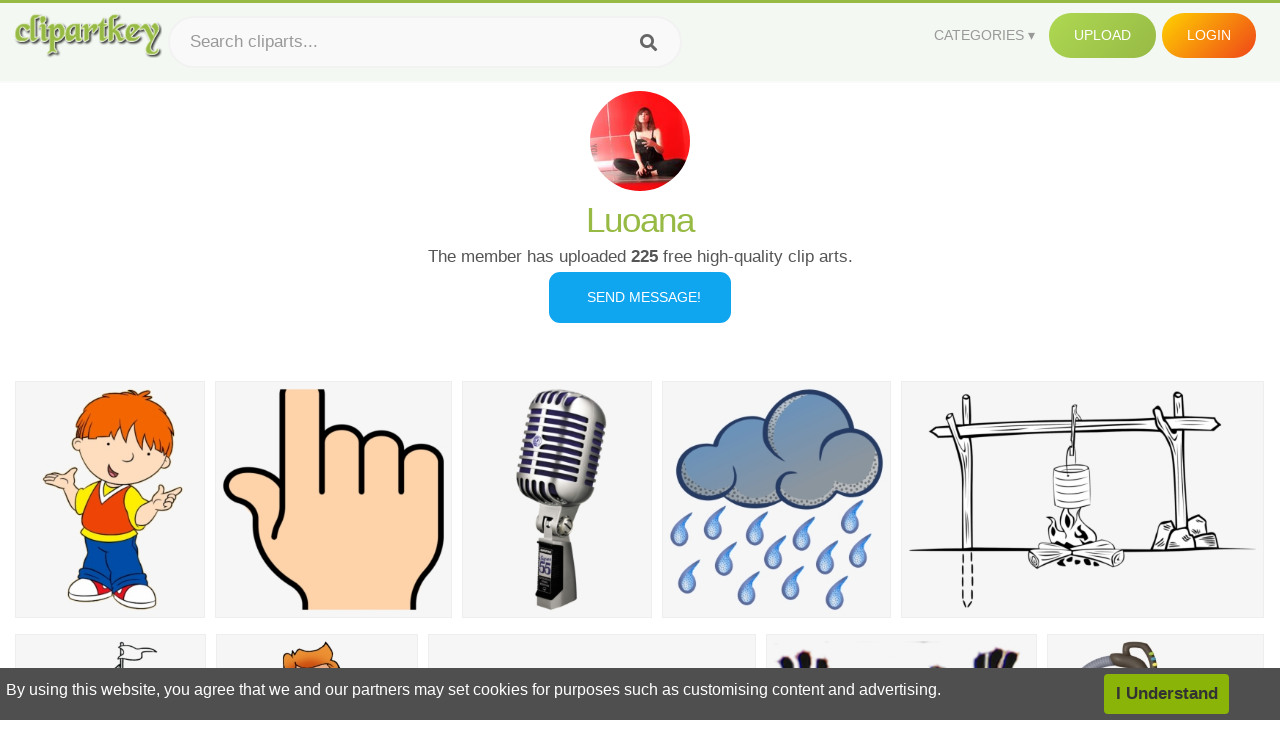

--- FILE ---
content_type: text/html;charset=utf-8
request_url: https://www.clipartkey.com/upic/5160/
body_size: 25338
content:






<!DOCTYPE html>
<html xmlns="//www.w3.org/1999/xhtml" lang="en"><head>
<meta name="viewport" content="width=device-width">
<meta name="viewport" content="initial-scale=1.0">
<meta name="robots" content="index,follow">


<title>Transparent Clipart Uploaded By Luoana • Clipartkey</title>

<meta property="og:locale" content="en_US">

 
<link rel="stylesheet" type="text/css" href="/css/style.css?v=1.1">
<link rel="stylesheet" type="text/css" href="/css/style-content.css">
<link rel="stylesheet" href="/css/all.min.css?v=2">
<link rel="stylesheet" href="/css/indexnew.css?v=2" />
<link rel="stylesheet" href="/css/page.css" />
<link rel="stylesheet" href="/css/hub.css" />
<style>
@media screen and (min-width:700px){form.search-form{     width: 30em; } }
.pilla {
    margin: 5px 5px -5px 5px;
    padding: 12px 10px!important;
    border-radius: 24px;
    border: 1px solid #ccc;
    line-height: 50px;
    height: 30px;
    text-transform: capitalize!important;
}
.breadcrumb a:hover{    background-color:#f7f8e9;color:#000;}
.colorlist a:hover{border: 1px solid #222!important;}
 
</style>
 
</head>

<body class="home page-template-default page page-id-5494 responsive-menu-slide-right">
 







<div class="header" id="topid" >
<a href="/" class="logo" title="Free Stock Photos">
<img src="/images/logo.png" width="150"  alt="Free Stock Photos" />
</a>
<form method="get" id="topsearchid" class="search-form" action="/search.html" style="margin-left:3px;" onsubmit="return search(this);">
<input aria-label="Search term" type="text" class="search-field" placeholder="Search cliparts..." value="" name="k" />
<input aria-label="Search" type="submit" class="search-submit" value="&#xf002;" style="font-family:'Font Awesome 5 Free';font-weight: 900;" />
</form>
<style>i.new-posts {display: inline;}</style>
<ul id="menu-pj" class="headermenu2015" style="float:right;"> 
<li id="menu-item-3475" class="menu-item menu-item-type-custom menu-item-object-custom menu-item-has-children menu-item-3475"><a href="#"><strong>Categories</strong></a>
<ul class="sub-menu">



<li id="menu-item-3459" class="menu-item menu-item-type-taxonomy menu-item-object-category menu-item-3459">
<a title="Animals Clipart" href="https://www.clipartkey.com/category/1/">Animals</a></li>

<li id="menu-item-3459" class="menu-item menu-item-type-taxonomy menu-item-object-category menu-item-3459">
<a title="Architecture Clipart" href="https://www.clipartkey.com/category/102/">Architecture</a></li>

<li id="menu-item-3459" class="menu-item menu-item-type-taxonomy menu-item-object-category menu-item-3459">
<a title="Astrological Signs Clipart" href="https://www.clipartkey.com/category/113/">Astrological Signs</a></li>

<li id="menu-item-3459" class="menu-item menu-item-type-taxonomy menu-item-object-category menu-item-3459">
<a title="Cars Clipart" href="https://www.clipartkey.com/category/125/">Cars</a></li>

<li id="menu-item-3459" class="menu-item menu-item-type-taxonomy menu-item-object-category menu-item-3459">
<a title="Celebrities Clipart" href="https://www.clipartkey.com/category/194/">Celebrities</a></li>

<li id="menu-item-3459" class="menu-item menu-item-type-taxonomy menu-item-object-category menu-item-3459">
<a title="Clothing Clipart" href="https://www.clipartkey.com/category/369/">Clothing</a></li>

<li id="menu-item-3459" class="menu-item menu-item-type-taxonomy menu-item-object-category menu-item-3459">
<a title="Electronics Clipart" href="https://www.clipartkey.com/category/409/">Electronics</a></li>

<li id="menu-item-3459" class="menu-item menu-item-type-taxonomy menu-item-object-category menu-item-3459">
<a title="Fantasy, Religion Clipart" href="https://www.clipartkey.com/category/459/">Fantasy, Religion</a></li>

<li id="menu-item-3459" class="menu-item menu-item-type-taxonomy menu-item-object-category menu-item-3459">
<a title="Flowers Clipart" href="https://www.clipartkey.com/category/514/">Flowers</a></li>

<li id="menu-item-3459" class="menu-item menu-item-type-taxonomy menu-item-object-category menu-item-3459">
<a title="Food Clipart" href="https://www.clipartkey.com/category/526/">Food</a></li>

<li id="menu-item-3459" class="menu-item menu-item-type-taxonomy menu-item-object-category menu-item-3459">
<a title="Fruits, Nuts Clipart" href="https://www.clipartkey.com/category/606/">Fruits, Nuts</a></li>

<li id="menu-item-3459" class="menu-item menu-item-type-taxonomy menu-item-object-category menu-item-3459">
<a title="Furniture Clipart" href="https://www.clipartkey.com/category/642/">Furniture</a></li>

<li id="menu-item-3459" class="menu-item menu-item-type-taxonomy menu-item-object-category menu-item-3459">
<a title="Games Clipart" href="https://www.clipartkey.com/category/665/">Games</a></li>

<li id="menu-item-3459" class="menu-item menu-item-type-taxonomy menu-item-object-category menu-item-3459">
<a title="Heroes, Actors Clipart" href="https://www.clipartkey.com/category/685/">Heroes, Actors</a></li>

<li id="menu-item-3459" class="menu-item menu-item-type-taxonomy menu-item-object-category menu-item-3459">
<a title="Holidays Clipart" href="https://www.clipartkey.com/category/727/">Holidays</a></li>

<li id="menu-item-3459" class="menu-item menu-item-type-taxonomy menu-item-object-category menu-item-3459">
<a title="Insects Clipart" href="https://www.clipartkey.com/category/738/">Insects</a></li>

<li id="menu-item-3459" class="menu-item menu-item-type-taxonomy menu-item-object-category menu-item-3459">
<a title="Jewelry And Gems Clipart" href="https://www.clipartkey.com/category/758/">Jewelry And Gems</a></li>

<li id="menu-item-3459" class="menu-item menu-item-type-taxonomy menu-item-object-category menu-item-3459">
<a title="Logos Clipart" href="https://www.clipartkey.com/category/773/">Logos</a></li>

<li id="menu-item-3459" class="menu-item menu-item-type-taxonomy menu-item-object-category menu-item-3459">
<a title="Miscellaneous Clipart" href="https://www.clipartkey.com/category/836/">Miscellaneous</a></li>

<li id="menu-item-3459" class="menu-item menu-item-type-taxonomy menu-item-object-category menu-item-3459">
<a title="Nature Clipart" href="https://www.clipartkey.com/category/901/">Nature</a></li>

<li id="menu-item-3459" class="menu-item menu-item-type-taxonomy menu-item-object-category menu-item-3459">
<a title="Objects Clipart" href="https://www.clipartkey.com/category/952/">Objects</a></li>

<li id="menu-item-3459" class="menu-item menu-item-type-taxonomy menu-item-object-category menu-item-3459">
<a title="People Clipart" href="https://www.clipartkey.com/category/1029/">People</a></li>

<li id="menu-item-3459" class="menu-item menu-item-type-taxonomy menu-item-object-category menu-item-3459">
<a title="Sport Clipart" href="https://www.clipartkey.com/category/1098/">Sport</a></li>

<li id="menu-item-3459" class="menu-item menu-item-type-taxonomy menu-item-object-category menu-item-3459">
<a title="Symbols Clipart" href="https://www.clipartkey.com/category/1160/">Symbols</a></li>

<li id="menu-item-3459" class="menu-item menu-item-type-taxonomy menu-item-object-category menu-item-3459">
<a title="Tableware Clipart" href="https://www.clipartkey.com/category/1173/">Tableware</a></li>

<li id="menu-item-3459" class="menu-item menu-item-type-taxonomy menu-item-object-category menu-item-3459">
<a title="Technic Clipart" href="https://www.clipartkey.com/category/1191/">Technic</a></li>

<li id="menu-item-3459" class="menu-item menu-item-type-taxonomy menu-item-object-category menu-item-3459">
<a title="Transport Clipart" href="https://www.clipartkey.com/category/1236/">Transport</a></li>

<li id="menu-item-3459" class="menu-item menu-item-type-taxonomy menu-item-object-category menu-item-3459">
<a title="Vegetables Clipart" href="https://www.clipartkey.com/category/1254/">Vegetables</a></li>

<li id="menu-item-3459" class="menu-item menu-item-type-taxonomy menu-item-object-category menu-item-3459">
<a title="Weapons Clipart" href="https://www.clipartkey.com/category/1279/">Weapons</a></li>

<li id="menu-item-3459" class="menu-item menu-item-type-taxonomy menu-item-object-category menu-item-3459">
<a title="Words, Phrases, Labels Clipart" href="https://www.clipartkey.com/category/1319/">Words, Phrases, Labels</a></li>


</ul>
</li>
 
<li id="menu-item-6318" class="menu_green menu-item menu-item-type-custom menu-item-object-custom menu-item-6318">
<a  rel="nofollow" href="/upload/">Upload</a>
</li>


<li id="menu-item-10522" class="menu_gold menu-item menu-item-type-post_type menu-item-object-page menu-item-10522">
<a rel="nofollow" href="/login/" class="modal_trigger_reg">Login</a></li>





 
</ul>

<div class="cleaner"></div>
</div>

<script> 
function search(thisfrm){ var k = thisfrm.k.value; if (k == "") { return false; }
			k = k.replace(/(^\s*)|(\s*$)/g, "");
			k = k.toLowerCase().replace(/ /g, "-");
			if (k == "") { return false; }
			window.location = "https://www.clipartkey.com/search/"+k+"/";
			return false;
} 

function search2(thisfrm){ var k = thisfrm.k.value; if (k == "") { return false; }
			k = k.replace(/(^\s*)|(\s*$)/g, "");
			k = k.replace("clipart", " ");
			k = k.replace("clip art", " ");
			k = k.replace("  ", "");
			k = k.replace("  ", "");
			k = k.toLowerCase().replace(/ /g, "-");
			if (k == "") { return false; }
			window.location = "https://www.clipartkey.com/search/"+k+"/";
			return false;
} 

</script>
 
 


<div class="author_page">
<img alt="" src="/userimgs/5160.jpg" class="avatar avatar-200 photo" height="200" width="200" originals="200" scale="1.25">
<h1>Luoana</h1>
  
 
<p>
The member has uploaded <strong>225</strong> free high-quality clip arts.
</p>
<a rel="nofollow" class="donation" href="/conus/"> &nbsp; Send Message!</a>
</div>
 


		<div class="contentlist clearfix">
	 
			<section class="clearfix " style="margin-top:10px;"> 
				<ul id="img_grid" class="list-one-ul-s3 clearfix">




					<li class="item" data-w="192" data-h="240">
		            	<img class="lazy" src="/images/bg.png" data-original="https://s.clipartkey.com/mpngs/s/4-44727_mom-baby-clipart-the-clipart-harry-and.png" alt="Mom Baby Clipart ✓ The Clipart - Harry And The Bucketful Of Dinosaurs Harry, Transparent Clipart" title="Mom Baby Clipart ✓ The Clipart - Harry And The Bucketful Of Dinosaurs Harry, Transparent Clipart">
						<a href="/view/TbJxm_mom-baby-clipart-the-clipart-harry-and/" class="list-one-link"></a>
 		            	<div class="list-one-btns">
							<a href="/view/TbJxm_mom-baby-clipart-the-clipart-harry-and/" class="list-one-link3" alt="Mom Baby Clipart ✓ The Clipart - Harry And The Bucketful Of Dinosaurs Harry, Transparent Clipart"><img src="/images/d44.png" width="40" height="40"></a>
						</div>
		            	<div class="list-one-btns-2">
							<span class="list-one-link4 btn-hover" style="color:white;padding-left:3px;">1074*1546   <span style="float:right;padding-right:3px;">791KB</span></span> 
						</div>
					</li>



					<li class="item" data-w="240" data-h="240">
		            	<img class="lazy" src="/images/bg.png" data-original="https://s.clipartkey.com/mpngs/s/5-51875_finger-point-clip-art-collection-of-free-indices.png" alt="Finger Point Clip Art Collection Of Free Indices Clipart - Finger Clipart Png, Transparent Clipart" title="Finger Point Clip Art Collection Of Free Indices Clipart - Finger Clipart Png, Transparent Clipart">
						<a href="/view/bRTbi_finger-point-clip-art-collection-of-free-indices/" class="list-one-link"></a>
 		            	<div class="list-one-btns">
							<a href="/view/bRTbi_finger-point-clip-art-collection-of-free-indices/" class="list-one-link3" alt="Finger Point Clip Art Collection Of Free Indices Clipart - Finger Clipart Png, Transparent Clipart"><img src="/images/d44.png" width="40" height="40"></a>
						</div>
		            	<div class="list-one-btns-2">
							<span class="list-one-link4 btn-hover" style="color:white;padding-left:3px;">1024*1024   <span style="float:right;padding-right:3px;">59KB</span></span> 
						</div>
					</li>



					<li class="item" data-w="192" data-h="240">
		            	<img class="lazy" src="/images/bg.png" data-original="https://s.clipartkey.com/mpngs/s/5-59202_mic-free-download-shure-super-55.png" alt="Mic Free Download - Shure Super 55, Transparent Clipart" title="Mic Free Download - Shure Super 55, Transparent Clipart">
						<a href="/view/bomiT_mic-free-download-shure-super-55/" class="list-one-link"></a>
 		            	<div class="list-one-btns">
							<a href="/view/bomiT_mic-free-download-shure-super-55/" class="list-one-link3" alt="Mic Free Download - Shure Super 55, Transparent Clipart"><img src="/images/d44.png" width="40" height="40"></a>
						</div>
		            	<div class="list-one-btns-2">
							<span class="list-one-link4 btn-hover" style="color:white;padding-left:3px;">800*800   <span style="float:right;padding-right:3px;">294KB</span></span> 
						</div>
					</li>



					<li class="item" data-w="232" data-h="240">
		            	<img class="lazy" src="/images/bg.png" data-original="https://s.clipartkey.com/mpngs/s/6-67118_rain-clipart-png-transparent-background-rain-clip-art.png" alt="Rain Clipart Png - Transparent Background Rain Clip Art, Transparent Clipart" title="Rain Clipart Png - Transparent Background Rain Clip Art, Transparent Clipart">
						<a href="/view/oibwo_rain-clipart-png-transparent-background-rain-clip-art/" class="list-one-link"></a>
 		            	<div class="list-one-btns">
							<a href="/view/oibwo_rain-clipart-png-transparent-background-rain-clip-art/" class="list-one-link3" alt="Rain Clipart Png - Transparent Background Rain Clip Art, Transparent Clipart"><img src="/images/d44.png" width="40" height="40"></a>
						</div>
		            	<div class="list-one-btns-2">
							<span class="list-one-link4 btn-hover" style="color:white;padding-left:3px;">2319*2400   <span style="float:right;padding-right:3px;">726KB</span></span> 
						</div>
					</li>



					<li class="item" data-w="375" data-h="240">
		            	<img class="lazy" src="/images/bg.png" data-original="https://s.clipartkey.com/mpngs/s/7-74928_transparent-campfire-clipart-png-.png" alt="Transparent Campfire Clipart Png - Полевая Каша На Костре, Transparent Clipart" title="Transparent Campfire Clipart Png - Полевая Каша На Костре, Transparent Clipart">
						<a href="/view/oJRoJ_transparent-campfire-clipart-png-/" class="list-one-link"></a>
 		            	<div class="list-one-btns">
							<a href="/view/oJRoJ_transparent-campfire-clipart-png-/" class="list-one-link3" alt="Transparent Campfire Clipart Png - Полевая Каша На Костре, Transparent Clipart"><img src="/images/d44.png" width="40" height="40"></a>
						</div>
		            	<div class="list-one-btns-2">
							<span class="list-one-link4 btn-hover" style="color:white;padding-left:3px;">1222*750   <span style="float:right;padding-right:3px;">87KB</span></span> 
						</div>
					</li>



					<li class="item" data-w="217" data-h="240">
		            	<img class="lazy" src="/images/bg.png" data-original="https://s.clipartkey.com/mpngs/s/8-82991_clip-art-boat-drawing-boat-drawing-easy.png" alt="Clip Art Boat Drawing - Boat Drawing Easy, Transparent Clipart" title="Clip Art Boat Drawing - Boat Drawing Easy, Transparent Clipart">
						<a href="/view/xhxhm_clip-art-boat-drawing-boat-drawing-easy/" class="list-one-link"></a>
 		            	<div class="list-one-btns">
							<a href="/view/xhxhm_clip-art-boat-drawing-boat-drawing-easy/" class="list-one-link3" alt="Clip Art Boat Drawing - Boat Drawing Easy, Transparent Clipart"><img src="/images/d44.png" width="40" height="40"></a>
						</div>
		            	<div class="list-one-btns-2">
							<span class="list-one-link4 btn-hover" style="color:white;padding-left:3px;">678*600   <span style="float:right;padding-right:3px;">8KB</span></span> 
						</div>
					</li>



					<li class="item" data-w="230" data-h="240">
		            	<img class="lazy" src="/images/bg.png" data-original="https://s.clipartkey.com/mpngs/s/9-91542_lobster-dinner-clipart-canadas-holidays.png" alt="Lobster Dinner Clipart - Canada&#39;s Holidays, Transparent Clipart" title="Lobster Dinner Clipart - Canada&#39;s Holidays, Transparent Clipart">
						<a href="/view/xwhRi_lobster-dinner-clipart-canadas-holidays/" class="list-one-link"></a>
 		            	<div class="list-one-btns">
							<a href="/view/xwhRi_lobster-dinner-clipart-canadas-holidays/" class="list-one-link3" alt="Lobster Dinner Clipart - Canada&#39;s Holidays, Transparent Clipart"><img src="/images/d44.png" width="40" height="40"></a>
						</div>
		            	<div class="list-one-btns-2">
							<span class="list-one-link4 btn-hover" style="color:white;padding-left:3px;">569*592   <span style="float:right;padding-right:3px;">91KB</span></span> 
						</div>
					</li>



					<li class="item" data-w="375" data-h="240">
		            	<img class="lazy" src="/images/bg.png" data-original="https://s.clipartkey.com/mpngs/s/10-109496_bridge-aljanh-old-stone-bridge-png.png" alt="Bridge, Aljanh - Old Stone Bridge Png, Transparent Clipart" title="Bridge, Aljanh - Old Stone Bridge Png, Transparent Clipart">
						<a href="/view/JmTbo_bridge-aljanh-old-stone-bridge-png/" class="list-one-link"></a>
 		            	<div class="list-one-btns">
							<a href="/view/JmTbo_bridge-aljanh-old-stone-bridge-png/" class="list-one-link3" alt="Bridge, Aljanh - Old Stone Bridge Png, Transparent Clipart"><img src="/images/d44.png" width="40" height="40"></a>
						</div>
		            	<div class="list-one-btns-2">
							<span class="list-one-link4 btn-hover" style="color:white;padding-left:3px;">1280*701   <span style="float:right;padding-right:3px;">381KB</span></span> 
						</div>
					</li>



					<li class="item" data-w="309" data-h="240">
		            	<img class="lazy" src="/images/bg.png" data-original="https://s.clipartkey.com/mpngs/s/11-118228_demon-cuphead-wiki-fandom-cuphead-the-devil-bat.png" alt="Demon Cuphead Wiki Fandom - Cuphead The Devil Bat, Transparent Clipart" title="Demon Cuphead Wiki Fandom - Cuphead The Devil Bat, Transparent Clipart">
						<a href="/view/wbmiJ_demon-cuphead-wiki-fandom-cuphead-the-devil-bat/" class="list-one-link"></a>
 		            	<div class="list-one-btns">
							<a href="/view/wbmiJ_demon-cuphead-wiki-fandom-cuphead-the-devil-bat/" class="list-one-link3" alt="Demon Cuphead Wiki Fandom - Cuphead The Devil Bat, Transparent Clipart"><img src="/images/d44.png" width="40" height="40"></a>
						</div>
		            	<div class="list-one-btns-2">
							<span class="list-one-link4 btn-hover" style="color:white;padding-left:3px;">1229*951   <span style="float:right;padding-right:3px;">971KB</span></span> 
						</div>
					</li>



					<li class="item" data-w="260" data-h="240">
		            	<img class="lazy" src="/images/bg.png" data-original="https://s.clipartkey.com/mpngs/s/12-127091_clip-art.png" alt="Clip Art, Transparent Clipart" title="Clip Art, Transparent Clipart">
						<a href="/view/mRbwm_clip-art/" class="list-one-link"></a>
 		            	<div class="list-one-btns">
							<a href="/view/mRbwm_clip-art/" class="list-one-link3" alt="Clip Art, Transparent Clipart"><img src="/images/d44.png" width="40" height="40"></a>
						</div>
		            	<div class="list-one-btns-2">
							<span class="list-one-link4 btn-hover" style="color:white;padding-left:3px;">1280*1185   <span style="float:right;padding-right:3px;">617KB</span></span> 
						</div>
					</li>



					<li class="item" data-w="203" data-h="240">
		            	<img class="lazy" src="/images/bg.png" data-original="https://s.clipartkey.com/mpngs/s/13-136060_parrot-clipart-cockatoo-sulphur-crested-cockatoo.png" alt="Parrot Clipart Cockatoo - Sulphur-crested Cockatoo, Transparent Clipart" title="Parrot Clipart Cockatoo - Sulphur-crested Cockatoo, Transparent Clipart">
						<a href="/view/mxRxi_parrot-clipart-cockatoo-sulphur-crested-cockatoo/" class="list-one-link"></a>
 		            	<div class="list-one-btns">
							<a href="/view/mxRxi_parrot-clipart-cockatoo-sulphur-crested-cockatoo/" class="list-one-link3" alt="Parrot Clipart Cockatoo - Sulphur-crested Cockatoo, Transparent Clipart"><img src="/images/d44.png" width="40" height="40"></a>
						</div>
		            	<div class="list-one-btns-2">
							<span class="list-one-link4 btn-hover" style="color:white;padding-left:3px;">612*792   <span style="float:right;padding-right:3px;">138KB</span></span> 
						</div>
					</li>



					<li class="item" data-w="362" data-h="240">
		            	<img class="lazy" src="/images/bg.png" data-original="https://s.clipartkey.com/mpngs/s/14-145379_cartoon-car-sick-car-cartoon-png.png" alt="Cartoon Car - Sick Car Cartoon Png, Transparent Clipart" title="Cartoon Car - Sick Car Cartoon Png, Transparent Clipart">
						<a href="/view/iRixTT_cartoon-car-sick-car-cartoon-png/" class="list-one-link"></a>
 		            	<div class="list-one-btns">
							<a href="/view/iRixTT_cartoon-car-sick-car-cartoon-png/" class="list-one-link3" alt="Cartoon Car - Sick Car Cartoon Png, Transparent Clipart"><img src="/images/d44.png" width="40" height="40"></a>
						</div>
		            	<div class="list-one-btns-2">
							<span class="list-one-link4 btn-hover" style="color:white;padding-left:3px;">1024*696   <span style="float:right;padding-right:3px;">428KB</span></span> 
						</div>
					</li>



					<li class="item" data-w="279" data-h="240">
		            	<img class="lazy" src="/images/bg.png" data-original="https://s.clipartkey.com/mpngs/s/15-154396_clip-art-board-games-clipart.png" alt="Clip Art Board Games Clipart, Transparent Clipart" title="Clip Art Board Games Clipart, Transparent Clipart">
						<a href="/view/iRJhRo_clip-art-board-games-clipart/" class="list-one-link"></a>
 		            	<div class="list-one-btns">
							<a href="/view/iRJhRo_clip-art-board-games-clipart/" class="list-one-link3" alt="Clip Art Board Games Clipart, Transparent Clipart"><img src="/images/d44.png" width="40" height="40"></a>
						</div>
		            	<div class="list-one-btns-2">
							<span class="list-one-link4 btn-hover" style="color:white;padding-left:3px;">1041*1041   <span style="float:right;padding-right:3px;">37KB</span></span> 
						</div>
					</li>



					<li class="item" data-w="192" data-h="240">
		            	<img class="lazy" src="/images/bg.png" data-original="https://s.clipartkey.com/mpngs/s/16-164412_food-ice-cream-ice-cream-cone-eis-in.png" alt="Food,ice Cream,ice Cream Cone - Eis In Waffel Clipart, Transparent Clipart" title="Food,ice Cream,ice Cream Cone - Eis In Waffel Clipart, Transparent Clipart">
						<a href="/view/iihJJJ_food-ice-cream-ice-cream-cone-eis-in/" class="list-one-link"></a>
 		            	<div class="list-one-btns">
							<a href="/view/iihJJJ_food-ice-cream-ice-cream-cone-eis-in/" class="list-one-link3" alt="Food,ice Cream,ice Cream Cone - Eis In Waffel Clipart, Transparent Clipart"><img src="/images/d44.png" width="40" height="40"></a>
						</div>
		            	<div class="list-one-btns-2">
							<span class="list-one-link4 btn-hover" style="color:white;padding-left:3px;">532*750   <span style="float:right;padding-right:3px;">145KB</span></span> 
						</div>
					</li>



					<li class="item" data-w="240" data-h="240">
		            	<img class="lazy" src="/images/bg.png" data-original="https://s.clipartkey.com/mpngs/s/17-174042_safety-boots-clipart-work-boot-clipart-png.png" alt="Safety Boots Clipart - Work Boot Clipart Png, Transparent Clipart" title="Safety Boots Clipart - Work Boot Clipart Png, Transparent Clipart">
						<a href="/view/iiwTbm_safety-boots-clipart-work-boot-clipart-png/" class="list-one-link"></a>
 		            	<div class="list-one-btns">
							<a href="/view/iiwTbm_safety-boots-clipart-work-boot-clipart-png/" class="list-one-link3" alt="Safety Boots Clipart - Work Boot Clipart Png, Transparent Clipart"><img src="/images/d44.png" width="40" height="40"></a>
						</div>
		            	<div class="list-one-btns-2">
							<span class="list-one-link4 btn-hover" style="color:white;padding-left:3px;">640*640   <span style="float:right;padding-right:3px;">17KB</span></span> 
						</div>
					</li>



					<li class="item" data-w="326" data-h="240">
		            	<img class="lazy" src="/images/bg.png" data-original="https://s.clipartkey.com/mpngs/s/18-183681_dj-dj-kartun.png" alt="Dj - Dj Kartun, Transparent Clipart" title="Dj - Dj Kartun, Transparent Clipart">
						<a href="/view/ihTmhi_dj-dj-kartun/" class="list-one-link"></a>
 		            	<div class="list-one-btns">
							<a href="/view/ihTmhi_dj-dj-kartun/" class="list-one-link3" alt="Dj - Dj Kartun, Transparent Clipart"><img src="/images/d44.png" width="40" height="40"></a>
						</div>
		            	<div class="list-one-btns-2">
							<span class="list-one-link4 btn-hover" style="color:white;padding-left:3px;">800*588   <span style="float:right;padding-right:3px;">43KB</span></span> 
						</div>
					</li>



					<li class="item" data-w="192" data-h="240">
		            	<img class="lazy" src="/images/bg.png" data-original="https://s.clipartkey.com/mpngs/s/19-194125_male-neck-sitting-boy-is-in-the-tub.png" alt="Male,neck,sitting - Boy Is In The Tub Clipart, Transparent Clipart" title="Male,neck,sitting - Boy Is In The Tub Clipart, Transparent Clipart">
						<a href="/view/ihmbmT_male-neck-sitting-boy-is-in-the-tub/" class="list-one-link"></a>
 		            	<div class="list-one-btns">
							<a href="/view/ihmbmT_male-neck-sitting-boy-is-in-the-tub/" class="list-one-link3" alt="Male,neck,sitting - Boy Is In The Tub Clipart, Transparent Clipart"><img src="/images/d44.png" width="40" height="40"></a>
						</div>
		            	<div class="list-one-btns-2">
							<span class="list-one-link4 btn-hover" style="color:white;padding-left:3px;">543*750   <span style="float:right;padding-right:3px;">120KB</span></span> 
						</div>
					</li>



					<li class="item" data-w="192" data-h="240">
		            	<img class="lazy" src="/images/bg.png" data-original="https://s.clipartkey.com/mpngs/s/20-204134_rhythm-speed-volume-pitch.png" alt="Rhythm Speed Volume Pitch, Transparent Clipart" title="Rhythm Speed Volume Pitch, Transparent Clipart">
						<a href="/view/iToRxo_rhythm-speed-volume-pitch/" class="list-one-link"></a>
 		            	<div class="list-one-btns">
							<a href="/view/iToRxo_rhythm-speed-volume-pitch/" class="list-one-link3" alt="Rhythm Speed Volume Pitch, Transparent Clipart"><img src="/images/d44.png" width="40" height="40"></a>
						</div>
		            	<div class="list-one-btns-2">
							<span class="list-one-link4 btn-hover" style="color:white;padding-left:3px;">640*480   <span style="float:right;padding-right:3px;">151KB</span></span> 
						</div>
					</li>



					<li class="item" data-w="192" data-h="240">
		            	<img class="lazy" src="/images/bg.png" data-original="https://s.clipartkey.com/mpngs/s/21-213867_clipart-resolution-720800-kosaku-kawajiri-yoshikage-kira.png" alt="Clipart Resolution 720*800 - Kosaku Kawajiri Yoshikage Kira, Transparent Clipart" title="Clipart Resolution 720*800 - Kosaku Kawajiri Yoshikage Kira, Transparent Clipart">
						<a href="/view/ibRxTJ_clipart-resolution-720800-kosaku-kawajiri-yoshikage-kira/" class="list-one-link"></a>
 		            	<div class="list-one-btns">
							<a href="/view/ibRxTJ_clipart-resolution-720800-kosaku-kawajiri-yoshikage-kira/" class="list-one-link3" alt="Clipart Resolution 720*800 - Kosaku Kawajiri Yoshikage Kira, Transparent Clipart"><img src="/images/d44.png" width="40" height="40"></a>
						</div>
		            	<div class="list-one-btns-2">
							<span class="list-one-link4 btn-hover" style="color:white;padding-left:3px;">536*723   <span style="float:right;padding-right:3px;">218KB</span></span> 
						</div>
					</li>



					<li class="item" data-w="331" data-h="240">
		            	<img class="lazy" src="/images/bg.png" data-original="https://s.clipartkey.com/mpngs/s/22-224117_white-dove-images-bird-in-sky-clipart.png" alt="White Dove Images - Bird In Sky Clipart, Transparent Clipart" title="White Dove Images - Bird In Sky Clipart, Transparent Clipart">
						<a href="/view/ibxhRm_white-dove-images-bird-in-sky-clipart/" class="list-one-link"></a>
 		            	<div class="list-one-btns">
							<a href="/view/ibxhRm_white-dove-images-bird-in-sky-clipart/" class="list-one-link3" alt="White Dove Images - Bird In Sky Clipart, Transparent Clipart"><img src="/images/d44.png" width="40" height="40"></a>
						</div>
		            	<div class="list-one-btns-2">
							<span class="list-one-link4 btn-hover" style="color:white;padding-left:3px;">960*695   <span style="float:right;padding-right:3px;">133KB</span></span> 
						</div>
					</li>



					<li class="item" data-w="229" data-h="240">
		            	<img class="lazy" src="/images/bg.png" data-original="https://s.clipartkey.com/mpngs/s/23-234251_floral-wreath-watercolor-watercolor-design-watercolor-floral-wreath.png" alt="Floral Wreath Watercolor, Watercolor Design, Watercolor - Floral Wreath Border Eucalyptus, Transparent Clipart" title="Floral Wreath Watercolor, Watercolor Design, Watercolor - Floral Wreath Border Eucalyptus, Transparent Clipart">
						<a href="/view/ioiJwi_floral-wreath-watercolor-watercolor-design-watercolor-floral-wreath/" class="list-one-link"></a>
 		            	<div class="list-one-btns">
							<a href="/view/ioiJwi_floral-wreath-watercolor-watercolor-design-watercolor-floral-wreath/" class="list-one-link3" alt="Floral Wreath Watercolor, Watercolor Design, Watercolor - Floral Wreath Border Eucalyptus, Transparent Clipart"><img src="/images/d44.png" width="40" height="40"></a>
						</div>
		            	<div class="list-one-btns-2">
							<span class="list-one-link4 btn-hover" style="color:white;padding-left:3px;">937*977   <span style="float:right;padding-right:3px;">651KB</span></span> 
						</div>
					</li>



					<li class="item" data-w="192" data-h="240">
		            	<img class="lazy" src="/images/bg.png" data-original="https://s.clipartkey.com/mpngs/s/24-244525_penguin-club-penguin-psa-agent.png" alt="Penguin - Club Penguin Psa Agent, Transparent Clipart" title="Penguin - Club Penguin Psa Agent, Transparent Clipart">
						<a href="/view/ioJToT_penguin-club-penguin-psa-agent/" class="list-one-link"></a>
 		            	<div class="list-one-btns">
							<a href="/view/ioJToT_penguin-club-penguin-psa-agent/" class="list-one-link3" alt="Penguin - Club Penguin Psa Agent, Transparent Clipart"><img src="/images/d44.png" width="40" height="40"></a>
						</div>
		            	<div class="list-one-btns-2">
							<span class="list-one-link4 btn-hover" style="color:white;padding-left:3px;">573*777   <span style="float:right;padding-right:3px;">34KB</span></span> 
						</div>
					</li>



					<li class="item" data-w="192" data-h="240">
		            	<img class="lazy" src="/images/bg.png" data-original="https://s.clipartkey.com/mpngs/s/25-255273_man-dressed-as-woman-clipart-man-dressed-as.png" alt="Man Dressed As Woman Clipart - Man Dressed As A Woman Cartoon, Transparent Clipart" title="Man Dressed As Woman Clipart - Man Dressed As A Woman Cartoon, Transparent Clipart">
						<a href="/view/ixhmho_man-dressed-as-woman-clipart-man-dressed-as/" class="list-one-link"></a>
 		            	<div class="list-one-btns">
							<a href="/view/ixhmho_man-dressed-as-woman-clipart-man-dressed-as/" class="list-one-link3" alt="Man Dressed As Woman Clipart - Man Dressed As A Woman Cartoon, Transparent Clipart"><img src="/images/d44.png" width="40" height="40"></a>
						</div>
		            	<div class="list-one-btns-2">
							<span class="list-one-link4 btn-hover" style="color:white;padding-left:3px;">1062*2264   <span style="float:right;padding-right:3px;">225KB</span></span> 
						</div>
					</li>



					<li class="item" data-w="192" data-h="240">
		            	<img class="lazy" src="/images/bg.png" data-original="https://s.clipartkey.com/mpngs/s/26-265531_logo-hello-kitty-png-birthday-hello-kitty-png.png" alt="Logo Hello Kitty Png - Birthday Hello Kitty Png, Transparent Clipart" title="Logo Hello Kitty Png - Birthday Hello Kitty Png, Transparent Clipart">
						<a href="/view/ixwbmJ_logo-hello-kitty-png-birthday-hello-kitty-png/" class="list-one-link"></a>
 		            	<div class="list-one-btns">
							<a href="/view/ixwbmJ_logo-hello-kitty-png-birthday-hello-kitty-png/" class="list-one-link3" alt="Logo Hello Kitty Png - Birthday Hello Kitty Png, Transparent Clipart"><img src="/images/d44.png" width="40" height="40"></a>
						</div>
		            	<div class="list-one-btns-2">
							<span class="list-one-link4 btn-hover" style="color:white;padding-left:3px;">518*831   <span style="float:right;padding-right:3px;">45KB</span></span> 
						</div>
					</li>



					<li class="item" data-w="215" data-h="240">
		            	<img class="lazy" src="/images/bg.png" data-original="https://s.clipartkey.com/mpngs/s/27-276171_png-transparent-library-skyscraper-clipart-architecture-flat-design.png" alt="Png Transparent Library Skyscraper Clipart Architecture - Flat Design Building Png, Transparent Clipart" title="Png Transparent Library Skyscraper Clipart Architecture - Flat Design Building Png, Transparent Clipart">
						<a href="/view/iJbRxm_png-transparent-library-skyscraper-clipart-architecture-flat-design/" class="list-one-link"></a>
 		            	<div class="list-one-btns">
							<a href="/view/iJbRxm_png-transparent-library-skyscraper-clipart-architecture-flat-design/" class="list-one-link3" alt="Png Transparent Library Skyscraper Clipart Architecture - Flat Design Building Png, Transparent Clipart"><img src="/images/d44.png" width="40" height="40"></a>
						</div>
		            	<div class="list-one-btns-2">
							<span class="list-one-link4 btn-hover" style="color:white;padding-left:3px;">1772*1772   <span style="float:right;padding-right:3px;">38KB</span></span> 
						</div>
					</li>



					<li class="item" data-w="375" data-h="240">
		            	<img class="lazy" src="/images/bg.png" data-original="https://s.clipartkey.com/mpngs/s/28-287169_kilauea-military-camp-kilauea-military-camp-logo.png" alt="Kilauea Military Camp - Kilauea Military Camp Logo, Transparent Clipart" title="Kilauea Military Camp - Kilauea Military Camp Logo, Transparent Clipart">
						<a href="/view/iJmxbi_kilauea-military-camp-kilauea-military-camp-logo/" class="list-one-link"></a>
 		            	<div class="list-one-btns">
							<a href="/view/iJmxbi_kilauea-military-camp-kilauea-military-camp-logo/" class="list-one-link3" alt="Kilauea Military Camp - Kilauea Military Camp Logo, Transparent Clipart"><img src="/images/d44.png" width="40" height="40"></a>
						</div>
		            	<div class="list-one-btns-2">
							<span class="list-one-link4 btn-hover" style="color:white;padding-left:3px;">1000*620   <span style="float:right;padding-right:3px;">281KB</span></span> 
						</div>
					</li>



					<li class="item" data-w="329" data-h="240">
		            	<img class="lazy" src="/images/bg.png" data-original="https://s.clipartkey.com/mpngs/s/29-297964_free-cliparts-re-retirement-celebration-program-sports-invitation.png" alt="Free Cliparts Re Retirement Celebration Program - Sports Invitation Background, Transparent Clipart" title="Free Cliparts Re Retirement Celebration Program - Sports Invitation Background, Transparent Clipart">
						<a href="/view/iwohiT_free-cliparts-re-retirement-celebration-program-sports-invitation/" class="list-one-link"></a>
 		            	<div class="list-one-btns">
							<a href="/view/iwohiT_free-cliparts-re-retirement-celebration-program-sports-invitation/" class="list-one-link3" alt="Free Cliparts Re Retirement Celebration Program - Sports Invitation Background, Transparent Clipart"><img src="/images/d44.png" width="40" height="40"></a>
						</div>
		            	<div class="list-one-btns-2">
							<span class="list-one-link4 btn-hover" style="color:white;padding-left:3px;">1100*800   <span style="float:right;padding-right:3px;">106KB</span></span> 
						</div>
					</li>



					<li class="item" data-w="375" data-h="240">
		            	<img class="lazy" src="/images/bg.png" data-original="https://s.clipartkey.com/mpngs/s/30-309352_thumb-image-pasta-clipart-transparent-background.png" alt="Thumb Image - Pasta Clipart Transparent Background, Transparent Clipart" title="Thumb Image - Pasta Clipart Transparent Background, Transparent Clipart">
						<a href="/view/imRJwo_thumb-image-pasta-clipart-transparent-background/" class="list-one-link"></a>
 		            	<div class="list-one-btns">
							<a href="/view/imRJwo_thumb-image-pasta-clipart-transparent-background/" class="list-one-link3" alt="Thumb Image - Pasta Clipart Transparent Background, Transparent Clipart"><img src="/images/d44.png" width="40" height="40"></a>
						</div>
		            	<div class="list-one-btns-2">
							<span class="list-one-link4 btn-hover" style="color:white;padding-left:3px;">1145*700   <span style="float:right;padding-right:3px;">61KB</span></span> 
						</div>
					</li>



					<li class="item" data-w="350" data-h="240">
		            	<img class="lazy" src="/images/bg.png" data-original="https://s.clipartkey.com/mpngs/s/33-331559_good-hd-hars-crecer-tu-inversin-up-statistics.png" alt="Good Hd Harás Crecer Tu Inversión - Up Statistics, Transparent Clipart" title="Good Hd Harás Crecer Tu Inversión - Up Statistics, Transparent Clipart">
						<a href="/view/hRimhm_good-hd-hars-crecer-tu-inversin-up-statistics/" class="list-one-link"></a>
 		            	<div class="list-one-btns">
							<a href="/view/hRimhm_good-hd-hars-crecer-tu-inversin-up-statistics/" class="list-one-link3" alt="Good Hd Harás Crecer Tu Inversión - Up Statistics, Transparent Clipart"><img src="/images/d44.png" width="40" height="40"></a>
						</div>
		            	<div class="list-one-btns-2">
							<span class="list-one-link4 btn-hover" style="color:white;padding-left:3px;">1179*807   <span style="float:right;padding-right:3px;">246KB</span></span> 
						</div>
					</li>



					<li class="item" data-w="240" data-h="240">
		            	<img class="lazy" src="/images/bg.png" data-original="https://s.clipartkey.com/mpngs/s/34-343045_left-bottom-tribal-frame-border-corner-design.png" alt="Left Bottom Tribal - Frame Border Corner Design, Transparent Clipart" title="Left Bottom Tribal - Frame Border Corner Design, Transparent Clipart">
						<a href="/view/hRJoRi_left-bottom-tribal-frame-border-corner-design/" class="list-one-link"></a>
 		            	<div class="list-one-btns">
							<a href="/view/hRJoRi_left-bottom-tribal-frame-border-corner-design/" class="list-one-link3" alt="Left Bottom Tribal - Frame Border Corner Design, Transparent Clipart"><img src="/images/d44.png" width="40" height="40"></a>
						</div>
		            	<div class="list-one-btns-2">
							<span class="list-one-link4 btn-hover" style="color:white;padding-left:3px;">800*791   <span style="float:right;padding-right:3px;">31KB</span></span> 
						</div>
					</li>



					<li class="item" data-w="192" data-h="240">
		            	<img class="lazy" src="/images/bg.png" data-original="https://s.clipartkey.com/mpngs/s/35-354247_lion-king-png-transparent.png" alt="Lion King Png Transparent, Transparent Clipart" title="Lion King Png Transparent, Transparent Clipart">
						<a href="/view/hiTRJT_lion-king-png-transparent/" class="list-one-link"></a>
 		            	<div class="list-one-btns">
							<a href="/view/hiTRJT_lion-king-png-transparent/" class="list-one-link3" alt="Lion King Png Transparent, Transparent Clipart"><img src="/images/d44.png" width="40" height="40"></a>
						</div>
		            	<div class="list-one-btns-2">
							<span class="list-one-link4 btn-hover" style="color:white;padding-left:3px;">732*978   <span style="float:right;padding-right:3px;">377KB</span></span> 
						</div>
					</li>



					<li class="item" data-w="375" data-h="240">
		            	<img class="lazy" src="/images/bg.png" data-original="https://s.clipartkey.com/mpngs/s/36-366088_sunflower-oil-png.png" alt="Sunflower Oil Png, Transparent Clipart" title="Sunflower Oil Png, Transparent Clipart">
						<a href="/view/hiwxbo_sunflower-oil-png/" class="list-one-link"></a>
 		            	<div class="list-one-btns">
							<a href="/view/hiwxbo_sunflower-oil-png/" class="list-one-link3" alt="Sunflower Oil Png, Transparent Clipart"><img src="/images/d44.png" width="40" height="40"></a>
						</div>
		            	<div class="list-one-btns-2">
							<span class="list-one-link4 btn-hover" style="color:white;padding-left:3px;">800*800   <span style="float:right;padding-right:3px;">81KB</span></span> 
						</div>
					</li>



					<li class="item" data-w="375" data-h="240">
		            	<img class="lazy" src="/images/bg.png" data-original="https://s.clipartkey.com/mpngs/s/37-377717_clip-art.png" alt="Clip Art, Transparent Clipart" title="Clip Art, Transparent Clipart">
						<a href="/view/hhbhiJ_clip-art/" class="list-one-link"></a>
 		            	<div class="list-one-btns">
							<a href="/view/hhbhiJ_clip-art/" class="list-one-link3" alt="Clip Art, Transparent Clipart"><img src="/images/d44.png" width="40" height="40"></a>
						</div>
		            	<div class="list-one-btns-2">
							<span class="list-one-link4 btn-hover" style="color:white;padding-left:3px;">921*701   <span style="float:right;padding-right:3px;">68KB</span></span> 
						</div>
					</li>



					<li class="item" data-w="248" data-h="240">
		            	<img class="lazy" src="/images/bg.png" data-original="https://s.clipartkey.com/mpngs/s/38-389693_illustration.png" alt="Illustration, Transparent Clipart" title="Illustration, Transparent Clipart">
						<a href="/view/hhmJwm_illustration/" class="list-one-link"></a>
 		            	<div class="list-one-btns">
							<a href="/view/hhmJwm_illustration/" class="list-one-link3" alt="Illustration, Transparent Clipart"><img src="/images/d44.png" width="40" height="40"></a>
						</div>
		            	<div class="list-one-btns-2">
							<span class="list-one-link4 btn-hover" style="color:white;padding-left:3px;">863*789   <span style="float:right;padding-right:3px;">792KB</span></span> 
						</div>
					</li>



					<li class="item" data-w="309" data-h="240">
		            	<img class="lazy" src="/images/bg.png" data-original="https://s.clipartkey.com/mpngs/s/40-402122_illustration.png" alt="Illustration, Transparent Clipart" title="Illustration, Transparent Clipart">
						<a href="/view/hToTxi_illustration/" class="list-one-link"></a>
 		            	<div class="list-one-btns">
							<a href="/view/hToTxi_illustration/" class="list-one-link3" alt="Illustration, Transparent Clipart"><img src="/images/d44.png" width="40" height="40"></a>
						</div>
		            	<div class="list-one-btns-2">
							<span class="list-one-link4 btn-hover" style="color:white;padding-left:3px;">700*700   <span style="float:right;padding-right:3px;">616KB</span></span> 
						</div>
					</li>



					<li class="item" data-w="375" data-h="240">
		            	<img class="lazy" src="/images/bg.png" data-original="https://s.clipartkey.com/mpngs/s/41-413793_download-blueberries-png-photo-fruits-vector.png" alt="Download Blueberries Png Photo - Fruits Vector, Transparent Clipart" title="Download Blueberries Png Photo - Fruits Vector, Transparent Clipart">
						<a href="/view/hbRmTT_download-blueberries-png-photo-fruits-vector/" class="list-one-link"></a>
 		            	<div class="list-one-btns">
							<a href="/view/hbRmTT_download-blueberries-png-photo-fruits-vector/" class="list-one-link3" alt="Download Blueberries Png Photo - Fruits Vector, Transparent Clipart"><img src="/images/d44.png" width="40" height="40"></a>
						</div>
		            	<div class="list-one-btns-2">
							<span class="list-one-link4 btn-hover" style="color:white;padding-left:3px;">850*479   <span style="float:right;padding-right:3px;">293KB</span></span> 
						</div>
					</li>



					<li class="item" data-w="360" data-h="240">
		            	<img class="lazy" src="/images/bg.png" data-original="https://s.clipartkey.com/mpngs/s/42-425928_mini-golf-png-clip-art-mini-golf.png" alt="Mini Golf Png - Clip Art Mini Golf, Transparent Clipart" title="Mini Golf Png - Clip Art Mini Golf, Transparent Clipart">
						<a href="/view/hbxoRo_mini-golf-png-clip-art-mini-golf/" class="list-one-link"></a>
 		            	<div class="list-one-btns">
							<a href="/view/hbxoRo_mini-golf-png-clip-art-mini-golf/" class="list-one-link3" alt="Mini Golf Png - Clip Art Mini Golf, Transparent Clipart"><img src="/images/d44.png" width="40" height="40"></a>
						</div>
		            	<div class="list-one-btns-2">
							<span class="list-one-link4 btn-hover" style="color:white;padding-left:3px;">761*493   <span style="float:right;padding-right:3px;">56KB</span></span> 
						</div>
					</li>



					<li class="item" data-w="251" data-h="240">
		            	<img class="lazy" src="/images/bg.png" data-original="https://s.clipartkey.com/mpngs/s/43-438116_mq-spiderweb-halloween-border-borders-spider-web-border.png" alt="#mq #spiderweb #halloween #border #borders - Spider Web Border Png, Transparent Clipart" title="#mq #spiderweb #halloween #border #borders - Spider Web Border Png, Transparent Clipart">
						<a href="/view/hohRJJ_mq-spiderweb-halloween-border-borders-spider-web-border/" class="list-one-link"></a>
 		            	<div class="list-one-btns">
							<a href="/view/hohRJJ_mq-spiderweb-halloween-border-borders-spider-web-border/" class="list-one-link3" alt="#mq #spiderweb #halloween #border #borders - Spider Web Border Png, Transparent Clipart"><img src="/images/d44.png" width="40" height="40"></a>
						</div>
		            	<div class="list-one-btns-2">
							<span class="list-one-link4 btn-hover" style="color:white;padding-left:3px;">1024*1024   <span style="float:right;padding-right:3px;">92KB</span></span> 
						</div>
					</li>



					<li class="item" data-w="253" data-h="240">
		            	<img class="lazy" src="/images/bg.png" data-original="https://s.clipartkey.com/mpngs/s/44-449853_astronaut-space-planets-ufo-extra-terrestrial-clipart-rocket.png" alt="Astronaut, Space, Planets, Ufo, Extra-terrestrial, - Clipart Rocket, Transparent Clipart" title="Astronaut, Space, Planets, Ufo, Extra-terrestrial, - Clipart Rocket, Transparent Clipart">
						<a href="/view/hoJxbm_astronaut-space-planets-ufo-extra-terrestrial-clipart-rocket/" class="list-one-link"></a>
 		            	<div class="list-one-btns">
							<a href="/view/hoJxbm_astronaut-space-planets-ufo-extra-terrestrial-clipart-rocket/" class="list-one-link3" alt="Astronaut, Space, Planets, Ufo, Extra-terrestrial, - Clipart Rocket, Transparent Clipart"><img src="/images/d44.png" width="40" height="40"></a>
						</div>
		            	<div class="list-one-btns-2">
							<span class="list-one-link4 btn-hover" style="color:white;padding-left:3px;">762*720   <span style="float:right;padding-right:3px;">372KB</span></span> 
						</div>
					</li>



					<li class="item" data-w="192" data-h="240">
		            	<img class="lazy" src="/images/bg.png" data-original="https://s.clipartkey.com/mpngs/s/46-462105_palm-tree-clipart-kerala-coconut-tree-coconut-tree.png" alt="Palm Tree Clipart Kerala Coconut Tree - Coconut Tree Vector, Transparent Clipart" title="Palm Tree Clipart Kerala Coconut Tree - Coconut Tree Vector, Transparent Clipart">
						<a href="/view/hxThhi_palm-tree-clipart-kerala-coconut-tree-coconut-tree/" class="list-one-link"></a>
 		            	<div class="list-one-btns">
							<a href="/view/hxThhi_palm-tree-clipart-kerala-coconut-tree-coconut-tree/" class="list-one-link3" alt="Palm Tree Clipart Kerala Coconut Tree - Coconut Tree Vector, Transparent Clipart"><img src="/images/d44.png" width="40" height="40"></a>
						</div>
		            	<div class="list-one-btns-2">
							<span class="list-one-link4 btn-hover" style="color:white;padding-left:3px;">972*1435   <span style="float:right;padding-right:3px;">173KB</span></span> 
						</div>
					</li>



					<li class="item" data-w="324" data-h="240">
		            	<img class="lazy" src="/images/bg.png" data-original="https://s.clipartkey.com/mpngs/s/47-473927_collection-of-marquee-lights-tent-clip-art.png" alt="Collection Of Marquee Lights - Tent Clip Art, Transparent Clipart" title="Collection Of Marquee Lights - Tent Clip Art, Transparent Clipart">
						<a href="/view/hxwJmT_collection-of-marquee-lights-tent-clip-art/" class="list-one-link"></a>
 		            	<div class="list-one-btns">
							<a href="/view/hxwJmT_collection-of-marquee-lights-tent-clip-art/" class="list-one-link3" alt="Collection Of Marquee Lights - Tent Clip Art, Transparent Clipart"><img src="/images/d44.png" width="40" height="40"></a>
						</div>
		            	<div class="list-one-btns-2">
							<span class="list-one-link4 btn-hover" style="color:white;padding-left:3px;">960*708   <span style="float:right;padding-right:3px;">158KB</span></span> 
						</div>
					</li>



					<li class="item" data-w="223" data-h="240">
		            	<img class="lazy" src="/images/bg.png" data-original="https://s.clipartkey.com/mpngs/s/48-486598_clipart-zebra-zebra-herd-emma-bunton-lion-guard.png" alt="Clipart Zebra Zebra Herd - Emma Bunton Lion Guard, Transparent Clipart" title="Clipart Zebra Zebra Herd - Emma Bunton Lion Guard, Transparent Clipart">
						<a href="/view/hJbTxo_clipart-zebra-zebra-herd-emma-bunton-lion-guard/" class="list-one-link"></a>
 		            	<div class="list-one-btns">
							<a href="/view/hJbTxo_clipart-zebra-zebra-herd-emma-bunton-lion-guard/" class="list-one-link3" alt="Clipart Zebra Zebra Herd - Emma Bunton Lion Guard, Transparent Clipart"><img src="/images/d44.png" width="40" height="40"></a>
						</div>
		            	<div class="list-one-btns-2">
							<span class="list-one-link4 btn-hover" style="color:white;padding-left:3px;">854*917   <span style="float:right;padding-right:3px;">315KB</span></span> 
						</div>
					</li>



					<li class="item" data-w="192" data-h="240">
		            	<img class="lazy" src="/images/bg.png" data-original="https://s.clipartkey.com/mpngs/s/49-499419_woman-homemaker-clipart-i-can-do.png" alt="Woman Homemaker - Clipart I Can Do, Transparent Clipart" title="Woman Homemaker - Clipart I Can Do, Transparent Clipart">
						<a href="/view/hJmmTJ_woman-homemaker-clipart-i-can-do/" class="list-one-link"></a>
 		            	<div class="list-one-btns">
							<a href="/view/hJmmTJ_woman-homemaker-clipart-i-can-do/" class="list-one-link3" alt="Woman Homemaker - Clipart I Can Do, Transparent Clipart"><img src="/images/d44.png" width="40" height="40"></a>
						</div>
		            	<div class="list-one-btns-2">
							<span class="list-one-link4 btn-hover" style="color:white;padding-left:3px;">798*1000   <span style="float:right;padding-right:3px;">131KB</span></span> 
						</div>
					</li>



					<li class="item" data-w="192" data-h="240">
		            	<img class="lazy" src="/images/bg.png" data-original="https://s.clipartkey.com/mpngs/s/51-511304_thomas-the-tank-engine-t-shirt.png" alt="Thomas The Tank Engine T-shirt, Transparent Clipart" title="Thomas The Tank Engine T-shirt, Transparent Clipart">
						<a href="/view/hwooRm_thomas-the-tank-engine-t-shirt/" class="list-one-link"></a>
 		            	<div class="list-one-btns">
							<a href="/view/hwooRm_thomas-the-tank-engine-t-shirt/" class="list-one-link3" alt="Thomas The Tank Engine T-shirt, Transparent Clipart"><img src="/images/d44.png" width="40" height="40"></a>
						</div>
		            	<div class="list-one-btns-2">
							<span class="list-one-link4 btn-hover" style="color:white;padding-left:3px;">674*843   <span style="float:right;padding-right:3px;">108KB</span></span> 
						</div>
					</li>



					<li class="item" data-w="375" data-h="240">
		            	<img class="lazy" src="/images/bg.png" data-original="https://s.clipartkey.com/mpngs/s/52-523823_motorcycle-decal-motorcycle-heartbeat-tattoo.png" alt="Motorcycle Decal - Motorcycle Heartbeat Tattoo, Transparent Clipart" title="Motorcycle Decal - Motorcycle Heartbeat Tattoo, Transparent Clipart">
						<a href="/view/hmiRwi_motorcycle-decal-motorcycle-heartbeat-tattoo/" class="list-one-link"></a>
 		            	<div class="list-one-btns">
							<a href="/view/hmiRwi_motorcycle-decal-motorcycle-heartbeat-tattoo/" class="list-one-link3" alt="Motorcycle Decal - Motorcycle Heartbeat Tattoo, Transparent Clipart"><img src="/images/d44.png" width="40" height="40"></a>
						</div>
		            	<div class="list-one-btns-2">
							<span class="list-one-link4 btn-hover" style="color:white;padding-left:3px;">893*543   <span style="float:right;padding-right:3px;">15KB</span></span> 
						</div>
					</li>



					<li class="item" data-w="255" data-h="240">
		            	<img class="lazy" src="/images/bg.png" data-original="https://s.clipartkey.com/mpngs/s/53-536717_pufferfish-drawing-whale-huge-freebie-download-for-cartoon.png" alt="Pufferfish Drawing Whale Huge Freebie Download For - Cartoon Cute Whale Clipart, Transparent Clipart" title="Pufferfish Drawing Whale Huge Freebie Download For - Cartoon Cute Whale Clipart, Transparent Clipart">
						<a href="/view/hmxxoT_pufferfish-drawing-whale-huge-freebie-download-for-cartoon/" class="list-one-link"></a>
 		            	<div class="list-one-btns">
							<a href="/view/hmxxoT_pufferfish-drawing-whale-huge-freebie-download-for-cartoon/" class="list-one-link3" alt="Pufferfish Drawing Whale Huge Freebie Download For - Cartoon Cute Whale Clipart, Transparent Clipart"><img src="/images/d44.png" width="40" height="40"></a>
						</div>
		            	<div class="list-one-btns-2">
							<span class="list-one-link4 btn-hover" style="color:white;padding-left:3px;">640*640   <span style="float:right;padding-right:3px;">31KB</span></span> 
						</div>
					</li>



					<li class="item" data-w="240" data-h="240">
		            	<img class="lazy" src="/images/bg.png" data-original="https://s.clipartkey.com/mpngs/s/54-549491_area-monochrome-photography-text-creative-commons-logo.png" alt="Area,monochrome Photography,text - Creative Commons Logo, Transparent Clipart" title="Area,monochrome Photography,text - Creative Commons Logo, Transparent Clipart">
						<a href="/view/TRhhho_area-monochrome-photography-text-creative-commons-logo/" class="list-one-link"></a>
 		            	<div class="list-one-btns">
							<a href="/view/TRhhho_area-monochrome-photography-text-creative-commons-logo/" class="list-one-link3" alt="Area,monochrome Photography,text - Creative Commons Logo, Transparent Clipart"><img src="/images/d44.png" width="40" height="40"></a>
						</div>
		            	<div class="list-one-btns-2">
							<span class="list-one-link4 btn-hover" style="color:white;padding-left:3px;">750*750   <span style="float:right;padding-right:3px;">29KB</span></span> 
						</div>
					</li>



					<li class="item" data-w="192" data-h="240">
		            	<img class="lazy" src="/images/bg.png" data-original="https://s.clipartkey.com/mpngs/s/56-562273_pop-up-clip-art-book-top-view-vector.png" alt="Pop Up Clip Art - Book Top View Vector Png, Transparent Clipart" title="Pop Up Clip Art - Book Top View Vector Png, Transparent Clipart">
						<a href="/view/TRJJmJ_pop-up-clip-art-book-top-view-vector/" class="list-one-link"></a>
 		            	<div class="list-one-btns">
							<a href="/view/TRJJmJ_pop-up-clip-art-book-top-view-vector/" class="list-one-link3" alt="Pop Up Clip Art - Book Top View Vector Png, Transparent Clipart"><img src="/images/d44.png" width="40" height="40"></a>
						</div>
		            	<div class="list-one-btns-2">
							<span class="list-one-link4 btn-hover" style="color:white;padding-left:3px;">653*900   <span style="float:right;padding-right:3px;">47KB</span></span> 
						</div>
					</li>



					<li class="item" data-w="261" data-h="240">
		            	<img class="lazy" src="/images/bg.png" data-original="https://s.clipartkey.com/mpngs/s/57-574195_whistle-coloring-page-whistle-black-and-white-clipart.png" alt="Whistle Coloring Page - Whistle Black And White Clipart, Transparent Clipart" title="Whistle Coloring Page - Whistle Black And White Clipart, Transparent Clipart">
						<a href="/view/TiTTxm_whistle-coloring-page-whistle-black-and-white-clipart/" class="list-one-link"></a>
 		            	<div class="list-one-btns">
							<a href="/view/TiTTxm_whistle-coloring-page-whistle-black-and-white-clipart/" class="list-one-link3" alt="Whistle Coloring Page - Whistle Black And White Clipart, Transparent Clipart"><img src="/images/d44.png" width="40" height="40"></a>
						</div>
		            	<div class="list-one-btns-2">
							<span class="list-one-link4 btn-hover" style="color:white;padding-left:3px;">1000*1000   <span style="float:right;padding-right:3px;">29KB</span></span> 
						</div>
					</li>



					<li class="item" data-w="297" data-h="240">
		            	<img class="lazy" src="/images/bg.png" data-original="https://s.clipartkey.com/mpngs/s/58-586840_partly-cloudy-f-partly-sunny.png" alt="Partly Cloudy F - Partly Sunny, Transparent Clipart" title="Partly Cloudy F - Partly Sunny, Transparent Clipart">
						<a href="/view/Tiwmbi_partly-cloudy-f-partly-sunny/" class="list-one-link"></a>
 		            	<div class="list-one-btns">
							<a href="/view/Tiwmbi_partly-cloudy-f-partly-sunny/" class="list-one-link3" alt="Partly Cloudy F - Partly Sunny, Transparent Clipart"><img src="/images/d44.png" width="40" height="40"></a>
						</div>
		            	<div class="list-one-btns-2">
							<span class="list-one-link4 btn-hover" style="color:white;padding-left:3px;">980*790   <span style="float:right;padding-right:3px;">34KB</span></span> 
						</div>
					</li>



					<li class="item" data-w="192" data-h="240">
		            	<img class="lazy" src="/images/bg.png" data-original="https://s.clipartkey.com/mpngs/s/59-599463_romantic-png.png" alt="Romantic Png, Transparent Clipart" title="Romantic Png, Transparent Clipart">
						<a href="/view/ThboiT_romantic-png/" class="list-one-link"></a>
 		            	<div class="list-one-btns">
							<a href="/view/ThboiT_romantic-png/" class="list-one-link3" alt="Romantic Png, Transparent Clipart"><img src="/images/d44.png" width="40" height="40"></a>
						</div>
		            	<div class="list-one-btns-2">
							<span class="list-one-link4 btn-hover" style="color:white;padding-left:3px;">650*1205   <span style="float:right;padding-right:3px;">85KB</span></span> 
						</div>
					</li>



					<li class="item" data-w="231" data-h="240">
		            	<img class="lazy" src="/images/bg.png" data-original="https://s.clipartkey.com/mpngs/s/61-613039_package-toys-clip-art.png" alt="Package Toys - Clip Art, Transparent Clipart" title="Package Toys - Clip Art, Transparent Clipart">
						<a href="/view/TTRRwo_package-toys-clip-art/" class="list-one-link"></a>
 		            	<div class="list-one-btns">
							<a href="/view/TTRRwo_package-toys-clip-art/" class="list-one-link3" alt="Package Toys - Clip Art, Transparent Clipart"><img src="/images/d44.png" width="40" height="40"></a>
						</div>
		            	<div class="list-one-btns-2">
							<span class="list-one-link4 btn-hover" style="color:white;padding-left:3px;">800*800   <span style="float:right;padding-right:3px;">76KB</span></span> 
						</div>
					</li>



					<li class="item" data-w="230" data-h="240">
		            	<img class="lazy" src="/images/bg.png" data-original="https://s.clipartkey.com/mpngs/s/62-626322_graphic-design.png" alt="Graphic Design, Transparent Clipart" title="Graphic Design, Transparent Clipart">
						<a href="/view/TToxoJ_graphic-design/" class="list-one-link"></a>
 		            	<div class="list-one-btns">
							<a href="/view/TToxoJ_graphic-design/" class="list-one-link3" alt="Graphic Design, Transparent Clipart"><img src="/images/d44.png" width="40" height="40"></a>
						</div>
		            	<div class="list-one-btns-2">
							<span class="list-one-link4 btn-hover" style="color:white;padding-left:3px;">576*599   <span style="float:right;padding-right:3px;">30KB</span></span> 
						</div>
					</li>



					<li class="item" data-w="375" data-h="240">
		            	<img class="lazy" src="/images/bg.png" data-original="https://s.clipartkey.com/mpngs/s/63-639072_skin-clipart-racial-discrimination-illustration.png" alt="Skin Clipart Racial Discrimination - Illustration, Transparent Clipart" title="Skin Clipart Racial Discrimination - Illustration, Transparent Clipart">
						<a href="/view/Tbihhm_skin-clipart-racial-discrimination-illustration/" class="list-one-link"></a>
 		            	<div class="list-one-btns">
							<a href="/view/Tbihhm_skin-clipart-racial-discrimination-illustration/" class="list-one-link3" alt="Skin Clipart Racial Discrimination - Illustration, Transparent Clipart"><img src="/images/d44.png" width="40" height="40"></a>
						</div>
		            	<div class="list-one-btns-2">
							<span class="list-one-link4 btn-hover" style="color:white;padding-left:3px;">2000*1031   <span style="float:right;padding-right:3px;">147KB</span></span> 
						</div>
					</li>



					<li class="item" data-w="249" data-h="240">
		            	<img class="lazy" src="/images/bg.png" data-original="https://s.clipartkey.com/mpngs/s/65-651177_foam-cutting-circular-saw-blade.png" alt="Foam Cutting Circular Saw Blade, Transparent Clipart" title="Foam Cutting Circular Saw Blade, Transparent Clipart">
						<a href="/view/TbxwRi_foam-cutting-circular-saw-blade/" class="list-one-link"></a>
 		            	<div class="list-one-btns">
							<a href="/view/TbxwRi_foam-cutting-circular-saw-blade/" class="list-one-link3" alt="Foam Cutting Circular Saw Blade, Transparent Clipart"><img src="/images/d44.png" width="40" height="40"></a>
						</div>
		            	<div class="list-one-btns-2">
							<span class="list-one-link4 btn-hover" style="color:white;padding-left:3px;">1000*1000   <span style="float:right;padding-right:3px;">88KB</span></span> 
						</div>
					</li>



					<li class="item" data-w="205" data-h="240">
		            	<img class="lazy" src="/images/bg.png" data-original="https://s.clipartkey.com/mpngs/s/66-664576_rubber-duck-frosty-ducks-duck.png" alt="Rubber Duck Frosty Ducks - Duck, Transparent Clipart" title="Rubber Duck Frosty Ducks - Duck, Transparent Clipart">
						<a href="/view/TohTJT_rubber-duck-frosty-ducks-duck/" class="list-one-link"></a>
 		            	<div class="list-one-btns">
							<a href="/view/TohTJT_rubber-duck-frosty-ducks-duck/" class="list-one-link3" alt="Rubber Duck Frosty Ducks - Duck, Transparent Clipart"><img src="/images/d44.png" width="40" height="40"></a>
						</div>
		            	<div class="list-one-btns-2">
							<span class="list-one-link4 btn-hover" style="color:white;padding-left:3px;">910*1060   <span style="float:right;padding-right:3px;">1,242KB</span></span> 
						</div>
					</li>



					<li class="item" data-w="375" data-h="240">
		            	<img class="lazy" src="/images/bg.png" data-original="https://s.clipartkey.com/mpngs/s/67-678213_clip-art.png" alt="Clip Art, Transparent Clipart" title="Clip Art, Transparent Clipart">
						<a href="/view/ToJmbo_clip-art/" class="list-one-link"></a>
 		            	<div class="list-one-btns">
							<a href="/view/ToJmbo_clip-art/" class="list-one-link3" alt="Clip Art, Transparent Clipart"><img src="/images/d44.png" width="40" height="40"></a>
						</div>
		            	<div class="list-one-btns-2">
							<span class="list-one-link4 btn-hover" style="color:white;padding-left:3px;">1200*670   <span style="float:right;padding-right:3px;">135KB</span></span> 
						</div>
					</li>



					<li class="item" data-w="192" data-h="240">
		            	<img class="lazy" src="/images/bg.png" data-original="https://s.clipartkey.com/mpngs/s/69-692335_pumpkin-everything.png" alt="Pumpkin Everything, Transparent Clipart" title="Pumpkin Everything, Transparent Clipart">
						<a href="/view/TxToiJ_pumpkin-everything/" class="list-one-link"></a>
 		            	<div class="list-one-btns">
							<a href="/view/TxToiJ_pumpkin-everything/" class="list-one-link3" alt="Pumpkin Everything, Transparent Clipart"><img src="/images/d44.png" width="40" height="40"></a>
						</div>
		            	<div class="list-one-btns-2">
							<span class="list-one-link4 btn-hover" style="color:white;padding-left:3px;">585*557   <span style="float:right;padding-right:3px;">226KB</span></span> 
						</div>
					</li>



					<li class="item" data-w="275" data-h="240">
		            	<img class="lazy" src="/images/bg.png" data-original="https://s.clipartkey.com/mpngs/s/70-705617_roach-png-free-download-roach-transparent-background.png" alt="Roach Png Free Download - Roach Transparent Background, Transparent Clipart" title="Roach Png Free Download - Roach Transparent Background, Transparent Clipart">
						<a href="/view/TxmRwm_roach-png-free-download-roach-transparent-background/" class="list-one-link"></a>
 		            	<div class="list-one-btns">
							<a href="/view/TxmRwm_roach-png-free-download-roach-transparent-background/" class="list-one-link3" alt="Roach Png Free Download - Roach Transparent Background, Transparent Clipart"><img src="/images/d44.png" width="40" height="40"></a>
						</div>
		            	<div class="list-one-btns-2">
							<span class="list-one-link4 btn-hover" style="color:white;padding-left:3px;">600*522   <span style="float:right;padding-right:3px;">156KB</span></span> 
						</div>
					</li>



					<li class="item" data-w="312" data-h="240">
		            	<img class="lazy" src="/images/bg.png" data-original="https://s.clipartkey.com/mpngs/s/71-718282_important-clipart-notice-board.png" alt="Important Clipart Notice Board, Transparent Clipart" title="Important Clipart Notice Board, Transparent Clipart">
						<a href="/view/TJbxxi_important-clipart-notice-board/" class="list-one-link"></a>
 		            	<div class="list-one-btns">
							<a href="/view/TJbxxi_important-clipart-notice-board/" class="list-one-link3" alt="Important Clipart Notice Board, Transparent Clipart"><img src="/images/d44.png" width="40" height="40"></a>
						</div>
		            	<div class="list-one-btns-2">
							<span class="list-one-link4 btn-hover" style="color:white;padding-left:3px;">1788*1373   <span style="float:right;padding-right:3px;">85KB</span></span> 
						</div>
					</li>



					<li class="item" data-w="192" data-h="240">
		            	<img class="lazy" src="/images/bg.png" data-original="https://s.clipartkey.com/mpngs/s/73-730069_locket.png" alt="Locket, Transparent Clipart" title="Locket, Transparent Clipart">
						<a href="/view/TwRhTT_locket/" class="list-one-link"></a>
 		            	<div class="list-one-btns">
							<a href="/view/TwRhTT_locket/" class="list-one-link3" alt="Locket, Transparent Clipart"><img src="/images/d44.png" width="40" height="40"></a>
						</div>
		            	<div class="list-one-btns-2">
							<span class="list-one-link4 btn-hover" style="color:white;padding-left:3px;">600*600   <span style="float:right;padding-right:3px;">157KB</span></span> 
						</div>
					</li>



					<li class="item" data-w="375" data-h="240">
		            	<img class="lazy" src="/images/bg.png" data-original="https://s.clipartkey.com/mpngs/s/74-744170_collections-at-sccpre-cat-alone-boy-png-text.png" alt="Collections At Sccpre Cat - Alone Boy Png Text, Transparent Clipart" title="Collections At Sccpre Cat - Alone Boy Png Text, Transparent Clipart">
						<a href="/view/TwowRo_collections-at-sccpre-cat-alone-boy-png-text/" class="list-one-link"></a>
 		            	<div class="list-one-btns">
							<a href="/view/TwowRo_collections-at-sccpre-cat-alone-boy-png-text/" class="list-one-link3" alt="Collections At Sccpre Cat - Alone Boy Png Text, Transparent Clipart"><img src="/images/d44.png" width="40" height="40"></a>
						</div>
		            	<div class="list-one-btns-2">
							<span class="list-one-link4 btn-hover" style="color:white;padding-left:3px;">741*741   <span style="float:right;padding-right:3px;">29KB</span></span> 
						</div>
					</li>



					<li class="item" data-w="290" data-h="240">
		            	<img class="lazy" src="/images/bg.png" data-original="https://s.clipartkey.com/mpngs/s/75-758323_christmas-red-sled-with-presents-png-picture.png" alt="Christmas Red Sled With Presents Png Picture, Transparent Clipart" title="Christmas Red Sled With Presents Png Picture, Transparent Clipart">
						<a href="/view/TmiTJJ_christmas-red-sled-with-presents-png-picture/" class="list-one-link"></a>
 		            	<div class="list-one-btns">
							<a href="/view/TmiTJJ_christmas-red-sled-with-presents-png-picture/" class="list-one-link3" alt="Christmas Red Sled With Presents Png Picture, Transparent Clipart"><img src="/images/d44.png" width="40" height="40"></a>
						</div>
		            	<div class="list-one-btns-2">
							<span class="list-one-link4 btn-hover" style="color:white;padding-left:3px;">4128*3416   <span style="float:right;padding-right:3px;">2,204KB</span></span> 
						</div>
					</li>



					<li class="item" data-w="192" data-h="240">
		            	<img class="lazy" src="/images/bg.png" data-original="https://s.clipartkey.com/mpngs/s/77-772321_clip-art.png" alt="Clip Art, Transparent Clipart" title="Clip Art, Transparent Clipart">
						<a href="/view/Tmxmbm_clip-art/" class="list-one-link"></a>
 		            	<div class="list-one-btns">
							<a href="/view/Tmxmbm_clip-art/" class="list-one-link3" alt="Clip Art, Transparent Clipart"><img src="/images/d44.png" width="40" height="40"></a>
						</div>
		            	<div class="list-one-btns-2">
							<span class="list-one-link4 btn-hover" style="color:white;padding-left:3px;">1338*1512   <span style="float:right;padding-right:3px;">495KB</span></span> 
						</div>
					</li>



					<li class="item" data-w="192" data-h="240">
		            	<img class="lazy" src="/images/bg.png" data-original="https://s.clipartkey.com/mpngs/s/78-786525_transparent-monsters-inc-clipart-cartoon.png" alt="Transparent Monsters Inc Clipart - Cartoon, Transparent Clipart" title="Transparent Monsters Inc Clipart - Cartoon, Transparent Clipart">
						<a href="/view/bRhohi_transparent-monsters-inc-clipart-cartoon/" class="list-one-link"></a>
 		            	<div class="list-one-btns">
							<a href="/view/bRhohi_transparent-monsters-inc-clipart-cartoon/" class="list-one-link3" alt="Transparent Monsters Inc Clipart - Cartoon, Transparent Clipart"><img src="/images/d44.png" width="40" height="40"></a>
						</div>
		            	<div class="list-one-btns-2">
							<span class="list-one-link4 btn-hover" style="color:white;padding-left:3px;">497*1286   <span style="float:right;padding-right:3px;">185KB</span></span> 
						</div>
					</li>



					<li class="item" data-w="316" data-h="240">
		            	<img class="lazy" src="/images/bg.png" data-original="https://s.clipartkey.com/mpngs/s/80-801243_clip-art.png" alt="Clip Art, Transparent Clipart" title="Clip Art, Transparent Clipart">
						<a href="/view/bRwRmT_clip-art/" class="list-one-link"></a>
 		            	<div class="list-one-btns">
							<a href="/view/bRwRmT_clip-art/" class="list-one-link3" alt="Clip Art, Transparent Clipart"><img src="/images/d44.png" width="40" height="40"></a>
						</div>
		            	<div class="list-one-btns-2">
							<span class="list-one-link4 btn-hover" style="color:white;padding-left:3px;">1024*775   <span style="float:right;padding-right:3px;">197KB</span></span> 
						</div>
					</li>



					<li class="item" data-w="249" data-h="240">
		            	<img class="lazy" src="/images/bg.png" data-original="https://s.clipartkey.com/mpngs/s/81-814237_scorpion-mlp-mk11-freetoedit-scorpion-my-little-pony.png" alt="#scorpion #mlp #mk11 #freetoedit - Scorpion My Little Pony, Transparent Clipart" title="#scorpion #mlp #mk11 #freetoedit - Scorpion My Little Pony, Transparent Clipart">
						<a href="/view/biTxxo_scorpion-mlp-mk11-freetoedit-scorpion-my-little-pony/" class="list-one-link"></a>
 		            	<div class="list-one-btns">
							<a href="/view/biTxxo_scorpion-mlp-mk11-freetoedit-scorpion-my-little-pony/" class="list-one-link3" alt="#scorpion #mlp #mk11 #freetoedit - Scorpion My Little Pony, Transparent Clipart"><img src="/images/d44.png" width="40" height="40"></a>
						</div>
		            	<div class="list-one-btns-2">
							<span class="list-one-link4 btn-hover" style="color:white;padding-left:3px;">1024*1005   <span style="float:right;padding-right:3px;">541KB</span></span> 
						</div>
					</li>



					<li class="item" data-w="375" data-h="240">
		            	<img class="lazy" src="/images/bg.png" data-original="https://s.clipartkey.com/mpngs/s/82-827099_clip-art.png" alt="Clip Art, Transparent Clipart" title="Clip Art, Transparent Clipart">
						<a href="/view/bimhTJ_clip-art/" class="list-one-link"></a>
 		            	<div class="list-one-btns">
							<a href="/view/bimhTJ_clip-art/" class="list-one-link3" alt="Clip Art, Transparent Clipart"><img src="/images/d44.png" width="40" height="40"></a>
						</div>
		            	<div class="list-one-btns-2">
							<span class="list-one-link4 btn-hover" style="color:white;padding-left:3px;">2027*678   <span style="float:right;padding-right:3px;">94KB</span></span> 
						</div>
					</li>



					<li class="item" data-w="232" data-h="240">
		            	<img class="lazy" src="/images/bg.png" data-original="https://s.clipartkey.com/mpngs/s/85-852854_free-png-download-stitch-and-scrump-png-images.png" alt="Free Png Download Stitch And Scrump Png Images Background - Stitch .png, Transparent Clipart" title="Free Png Download Stitch And Scrump Png Images Background - Stitch .png, Transparent Clipart">
						<a href="/view/bhmwTT_free-png-download-stitch-and-scrump-png-images/" class="list-one-link"></a>
 		            	<div class="list-one-btns">
							<a href="/view/bhmwTT_free-png-download-stitch-and-scrump-png-images/" class="list-one-link3" alt="Free Png Download Stitch And Scrump Png Images Background - Stitch .png, Transparent Clipart"><img src="/images/d44.png" width="40" height="40"></a>
						</div>
		            	<div class="list-one-btns-2">
							<span class="list-one-link4 btn-hover" style="color:white;padding-left:3px;">792*816   <span style="float:right;padding-right:3px;">349KB</span></span> 
						</div>
					</li>



					<li class="item" data-w="276" data-h="240">
		            	<img class="lazy" src="/images/bg.png" data-original="https://s.clipartkey.com/mpngs/s/86-868146_clip-art-bl-mm-pwm-high-quiet-silent.png" alt="Clip Art Bl Mm Pwm High - Quiet Silent Wings 3 120mm Pwm High Speed, Transparent Clipart" title="Clip Art Bl Mm Pwm High - Quiet Silent Wings 3 120mm Pwm High Speed, Transparent Clipart">
						<a href="/view/bTxTxb_clip-art-bl-mm-pwm-high-quiet-silent/" class="list-one-link"></a>
 		            	<div class="list-one-btns">
							<a href="/view/bTxTxb_clip-art-bl-mm-pwm-high-quiet-silent/" class="list-one-link3" alt="Clip Art Bl Mm Pwm High - Quiet Silent Wings 3 120mm Pwm High Speed, Transparent Clipart"><img src="/images/d44.png" width="40" height="40"></a>
						</div>
		            	<div class="list-one-btns-2">
							<span class="list-one-link4 btn-hover" style="color:white;padding-left:3px;">700*700   <span style="float:right;padding-right:3px;">208KB</span></span> 
						</div>
					</li>



					<li class="item" data-w="375" data-h="240">
		            	<img class="lazy" src="/images/bg.png" data-original="https://s.clipartkey.com/mpngs/s/88-882369_newspaper-clipart.png" alt="Newspaper Clipart, Transparent Clipart" title="Newspaper Clipart, Transparent Clipart">
						<a href="/view/bbimTx_newspaper-clipart/" class="list-one-link"></a>
 		            	<div class="list-one-btns">
							<a href="/view/bbimTx_newspaper-clipart/" class="list-one-link3" alt="Newspaper Clipart, Transparent Clipart"><img src="/images/d44.png" width="40" height="40"></a>
						</div>
		            	<div class="list-one-btns-2">
							<span class="list-one-link4 btn-hover" style="color:white;padding-left:3px;">1600*785   <span style="float:right;padding-right:3px;">461KB</span></span> 
						</div>
					</li>



					<li class="item" data-w="298" data-h="240">
		            	<img class="lazy" src="/images/bg.png" data-original="https://s.clipartkey.com/mpngs/s/89-896738_clip-art.png" alt="Clip Art, Transparent Clipart" title="Clip Art, Transparent Clipart">
						<a href="/view/bbJoRw_clip-art/" class="list-one-link"></a>
 		            	<div class="list-one-btns">
							<a href="/view/bbJoRw_clip-art/" class="list-one-link3" alt="Clip Art, Transparent Clipart"><img src="/images/d44.png" width="40" height="40"></a>
						</div>
		            	<div class="list-one-btns-2">
							<span class="list-one-link4 btn-hover" style="color:white;padding-left:3px;">1920*1542   <span style="float:right;padding-right:3px;">93KB</span></span> 
						</div>
					</li>



					<li class="item" data-w="192" data-h="240">
		            	<img class="lazy" src="/images/bg.png" data-original="https://s.clipartkey.com/mpngs/s/91-911307_owl-wish-to-birthday-holi-you-happy-clipart.png" alt="Owl Wish To Birthday Holi You Happy Clipart - Coruja De Aniversario, Transparent Clipart" title="Owl Wish To Birthday Holi You Happy Clipart - Coruja De Aniversario, Transparent Clipart">
						<a href="/view/boTRwR_owl-wish-to-birthday-holi-you-happy-clipart/" class="list-one-link"></a>
 		            	<div class="list-one-btns">
							<a href="/view/boTRwR_owl-wish-to-birthday-holi-you-happy-clipart/" class="list-one-link3" alt="Owl Wish To Birthday Holi You Happy Clipart - Coruja De Aniversario, Transparent Clipart"><img src="/images/d44.png" width="40" height="40"></a>
						</div>
		            	<div class="list-one-btns-2">
							<span class="list-one-link4 btn-hover" style="color:white;padding-left:3px;">1773*3000   <span style="float:right;padding-right:3px;">196KB</span></span> 
						</div>
					</li>



					<li class="item" data-w="272" data-h="240">
		            	<img class="lazy" src="/images/bg.png" data-original="https://s.clipartkey.com/mpngs/s/92-925758_lionwipfin-steven-universe-characters-lion.png" alt="Lionwipfin - Steven Universe Characters Lion, Transparent Clipart" title="Lionwipfin - Steven Universe Characters Lion, Transparent Clipart">
						<a href="/view/bowxoh_lionwipfin-steven-universe-characters-lion/" class="list-one-link"></a>
 		            	<div class="list-one-btns">
							<a href="/view/bowxoh_lionwipfin-steven-universe-characters-lion/" class="list-one-link3" alt="Lionwipfin - Steven Universe Characters Lion, Transparent Clipart"><img src="/images/d44.png" width="40" height="40"></a>
						</div>
		            	<div class="list-one-btns-2">
							<span class="list-one-link4 btn-hover" style="color:white;padding-left:3px;">630*578   <span style="float:right;padding-right:3px;">71KB</span></span> 
						</div>
					</li>



					<li class="item" data-w="250" data-h="240">
		            	<img class="lazy" src="/images/bg.png" data-original="https://s.clipartkey.com/mpngs/s/93-939998_enter-image-description-here-circle.png" alt="Enter Image Description Here - Circle, Transparent Clipart" title="Enter Image Description Here - Circle, Transparent Clipart">
						<a href="/view/bxbhhb_enter-image-description-here-circle/" class="list-one-link"></a>
 		            	<div class="list-one-btns">
							<a href="/view/bxbhhb_enter-image-description-here-circle/" class="list-one-link3" alt="Enter Image Description Here - Circle, Transparent Clipart"><img src="/images/d44.png" width="40" height="40"></a>
						</div>
		            	<div class="list-one-btns-2">
							<span class="list-one-link4 btn-hover" style="color:white;padding-left:3px;">1910*2107   <span style="float:right;padding-right:3px;">40KB</span></span> 
						</div>
					</li>



					<li class="item" data-w="275" data-h="240">
		            	<img class="lazy" src="/images/bg.png" data-original="https://s.clipartkey.com/mpngs/s/95-954499_transparent-john-deere-png-john-deere.png" alt="Transparent John Deere Png - John Deere, Transparent Clipart" title="Transparent John Deere Png - John Deere, Transparent Clipart">
						<a href="/view/bxmJmx_transparent-john-deere-png-john-deere/" class="list-one-link"></a>
 		            	<div class="list-one-btns">
							<a href="/view/bxmJmx_transparent-john-deere-png-john-deere/" class="list-one-link3" alt="Transparent John Deere Png - John Deere, Transparent Clipart"><img src="/images/d44.png" width="40" height="40"></a>
						</div>
		            	<div class="list-one-btns-2">
							<span class="list-one-link4 btn-hover" style="color:white;padding-left:3px;">2199*1917   <span style="float:right;padding-right:3px;">103KB</span></span> 
						</div>
					</li>



					<li class="item" data-w="375" data-h="240">
		            	<img class="lazy" src="/images/bg.png" data-original="https://s.clipartkey.com/mpngs/s/96-966038_armadillo-dibujo-animado.png" alt="Armadillo Dibujo Animado, Transparent Clipart" title="Armadillo Dibujo Animado, Transparent Clipart">
						<a href="/view/bJoTxw_armadillo-dibujo-animado/" class="list-one-link"></a>
 		            	<div class="list-one-btns">
							<a href="/view/bJoTxw_armadillo-dibujo-animado/" class="list-one-link3" alt="Armadillo Dibujo Animado, Transparent Clipart"><img src="/images/d44.png" width="40" height="40"></a>
						</div>
		            	<div class="list-one-btns-2">
							<span class="list-one-link4 btn-hover" style="color:white;padding-left:3px;">700*490   <span style="float:right;padding-right:3px;">161KB</span></span> 
						</div>
					</li>



					<li class="item" data-w="192" data-h="240">
		            	<img class="lazy" src="/images/bg.png" data-original="https://s.clipartkey.com/mpngs/s/97-978022_door-clipart-png-download.png" alt="Door Clipart , Png Download, Transparent Clipart" title="Door Clipart , Png Download, Transparent Clipart">
						<a href="/view/bwRmbR_door-clipart-png-download/" class="list-one-link"></a>
 		            	<div class="list-one-btns">
							<a href="/view/bwRmbR_door-clipart-png-download/" class="list-one-link3" alt="Door Clipart , Png Download, Transparent Clipart"><img src="/images/d44.png" width="40" height="40"></a>
						</div>
		            	<div class="list-one-btns-2">
							<span class="list-one-link4 btn-hover" style="color:white;padding-left:3px;">747*1564   <span style="float:right;padding-right:3px;">66KB</span></span> 
						</div>
					</li>



					<li class="item" data-w="243" data-h="240">
		            	<img class="lazy" src="/images/bg.png" data-original="https://s.clipartkey.com/mpngs/s/99-995440_transparent-church-icon.png" alt="Transparent Church Icon, Transparent Clipart" title="Transparent Church Icon, Transparent Clipart">
						<a href="/view/bwmioh_transparent-church-icon/" class="list-one-link"></a>
 		            	<div class="list-one-btns">
							<a href="/view/bwmioh_transparent-church-icon/" class="list-one-link3" alt="Transparent Church Icon, Transparent Clipart"><img src="/images/d44.png" width="40" height="40"></a>
						</div>
		            	<div class="list-one-btns-2">
							<span class="list-one-link4 btn-hover" style="color:white;padding-left:3px;">780*768   <span style="float:right;padding-right:3px;">35KB</span></span> 
						</div>
					</li>



					<li class="item" data-w="199" data-h="240">
		            	<img class="lazy" src="/images/bg.png" data-original="https://s.clipartkey.com/mpngs/s/100-1009359_female-yoga-pose-silhouette-fractal-variation-2-no.png" alt="Female Yoga Pose Silhouette Fractal Variation 2 No - International Yoga Day Ministry Of Ayush, Transparent Clipart" title="Female Yoga Pose Silhouette Fractal Variation 2 No - International Yoga Day Ministry Of Ayush, Transparent Clipart">
						<a href="/view/bmbJhb_female-yoga-pose-silhouette-fractal-variation-2-no/" class="list-one-link"></a>
 		            	<div class="list-one-btns">
							<a href="/view/bmbJhb_female-yoga-pose-silhouette-fractal-variation-2-no/" class="list-one-link3" alt="Female Yoga Pose Silhouette Fractal Variation 2 No - International Yoga Day Ministry Of Ayush, Transparent Clipart"><img src="/images/d44.png" width="40" height="40"></a>
						</div>
		            	<div class="list-one-btns-2">
							<span class="list-one-link4 btn-hover" style="color:white;padding-left:3px;">1894*2274   <span style="float:right;padding-right:3px;">582KB</span></span> 
						</div>
					</li>



					<li class="item" data-w="284" data-h="240">
		            	<img class="lazy" src="/images/bg.png" data-original="https://s.clipartkey.com/mpngs/s/102-1023892_garfield-where-hunger-is-from-https.png" alt="Garfield Where Hunger Is From Https, Transparent Clipart" title="Garfield Where Hunger Is From Https, Transparent Clipart">
						<a href="/view/oRRhmx_garfield-where-hunger-is-from-https/" class="list-one-link"></a>
 		            	<div class="list-one-btns">
							<a href="/view/oRRhmx_garfield-where-hunger-is-from-https/" class="list-one-link3" alt="Garfield Where Hunger Is From Https, Transparent Clipart"><img src="/images/d44.png" width="40" height="40"></a>
						</div>
		            	<div class="list-one-btns-2">
							<span class="list-one-link4 btn-hover" style="color:white;padding-left:3px;">1024*863   <span style="float:right;padding-right:3px;">675KB</span></span> 
						</div>
					</li>



					<li class="item" data-w="195" data-h="240">
		            	<img class="lazy" src="/images/bg.png" data-original="https://s.clipartkey.com/mpngs/s/103-1038345_parabolic-antenna-1-antenas-parabolicas-animadas.png" alt="Parabolic Antenna 1 - Antenas Parabolicas Animadas, Transparent Clipart" title="Parabolic Antenna 1 - Antenas Parabolicas Animadas, Transparent Clipart">
						<a href="/view/oRowxw_parabolic-antenna-1-antenas-parabolicas-animadas/" class="list-one-link"></a>
 		            	<div class="list-one-btns">
							<a href="/view/oRowxw_parabolic-antenna-1-antenas-parabolicas-animadas/" class="list-one-link3" alt="Parabolic Antenna 1 - Antenas Parabolicas Animadas, Transparent Clipart"><img src="/images/d44.png" width="40" height="40"></a>
						</div>
		            	<div class="list-one-btns-2">
							<span class="list-one-link4 btn-hover" style="color:white;padding-left:3px;">600*734   <span style="float:right;padding-right:3px;">42KB</span></span> 
						</div>
					</li>



					<li class="item" data-w="192" data-h="240">
		            	<img class="lazy" src="/images/bg.png" data-original="https://s.clipartkey.com/mpngs/s/105-1052723_nba-finals-trophy-png-nba-mvp-trophy-png.png" alt="Nba Finals Trophy Png - Nba Mvp Trophy Png, Transparent Clipart" title="Nba Finals Trophy Png - Nba Mvp Trophy Png, Transparent Clipart">
						<a href="/view/oiibbR_nba-finals-trophy-png-nba-mvp-trophy-png/" class="list-one-link"></a>
 		            	<div class="list-one-btns">
							<a href="/view/oiibbR_nba-finals-trophy-png-nba-mvp-trophy-png/" class="list-one-link3" alt="Nba Finals Trophy Png - Nba Mvp Trophy Png, Transparent Clipart"><img src="/images/d44.png" width="40" height="40"></a>
						</div>
		            	<div class="list-one-btns-2">
							<span class="list-one-link4 btn-hover" style="color:white;padding-left:3px;">715*1292   <span style="float:right;padding-right:3px;">250KB</span></span> 
						</div>
					</li>



					<li class="item" data-w="375" data-h="240">
		            	<img class="lazy" src="/images/bg.png" data-original="https://s.clipartkey.com/mpngs/s/106-1066382_abstract-vector-border-png-abstract-vector-border-png.png" alt="Abstract Vector Border Png- - Abstract Vector Border Png, Transparent Clipart" title="Abstract Vector Border Png- - Abstract Vector Border Png, Transparent Clipart">
						<a href="/view/oiJRih_abstract-vector-border-png-abstract-vector-border-png/" class="list-one-link"></a>
 		            	<div class="list-one-btns">
							<a href="/view/oiJRih_abstract-vector-border-png-abstract-vector-border-png/" class="list-one-link3" alt="Abstract Vector Border Png- - Abstract Vector Border Png, Transparent Clipart"><img src="/images/d44.png" width="40" height="40"></a>
						</div>
		            	<div class="list-one-btns-2">
							<span class="list-one-link4 btn-hover" style="color:white;padding-left:3px;">1113*355   <span style="float:right;padding-right:3px;">47KB</span></span> 
						</div>
					</li>



					<li class="item" data-w="210" data-h="240">
		            	<img class="lazy" src="/images/bg.png" data-original="https://s.clipartkey.com/mpngs/s/108-1080977_hall-pass-clipart-pass-clip-art.png" alt="Hall Pass Clipart - Pass Clip Art, Transparent Clipart" title="Hall Pass Clipart - Pass Clip Art, Transparent Clipart">
						<a href="/view/ohhowb_hall-pass-clipart-pass-clip-art/" class="list-one-link"></a>
 		            	<div class="list-one-btns">
							<a href="/view/ohhowb_hall-pass-clipart-pass-clip-art/" class="list-one-link3" alt="Hall Pass Clipart - Pass Clip Art, Transparent Clipart"><img src="/images/d44.png" width="40" height="40"></a>
						</div>
		            	<div class="list-one-btns-2">
							<span class="list-one-link4 btn-hover" style="color:white;padding-left:3px;">500*768   <span style="float:right;padding-right:3px;">320KB</span></span> 
						</div>
					</li>



					<li class="item" data-w="222" data-h="240">
		            	<img class="lazy" src="/images/bg.png" data-original="https://s.clipartkey.com/mpngs/s/109-1096366_transparent-schnauzer-png.png" alt="Transparent Schnauzer Png, Transparent Clipart" title="Transparent Schnauzer Png, Transparent Clipart">
						<a href="/view/ohwiox_transparent-schnauzer-png/" class="list-one-link"></a>
 		            	<div class="list-one-btns">
							<a href="/view/ohwiox_transparent-schnauzer-png/" class="list-one-link3" alt="Transparent Schnauzer Png, Transparent Clipart"><img src="/images/d44.png" width="40" height="40"></a>
						</div>
		            	<div class="list-one-btns-2">
							<span class="list-one-link4 btn-hover" style="color:white;padding-left:3px;">551*594   <span style="float:right;padding-right:3px;">22KB</span></span> 
						</div>
					</li>



					<li class="item" data-w="198" data-h="240">
		            	<img class="lazy" src="/images/bg.png" data-original="https://s.clipartkey.com/mpngs/s/111-1110975_the-sanderson-sisters-us-exclusive-pop-vinyl-figure.png" alt="The Sanderson Sisters Us Exclusive Pop Vinyl Figure - Hocus Pocus Pop Figures, Transparent Clipart" title="The Sanderson Sisters Us Exclusive Pop Vinyl Figure - Hocus Pocus Pop Figures, Transparent Clipart">
						<a href="/view/oTTJhw_the-sanderson-sisters-us-exclusive-pop-vinyl-figure/" class="list-one-link"></a>
 		            	<div class="list-one-btns">
							<a href="/view/oTTJhw_the-sanderson-sisters-us-exclusive-pop-vinyl-figure/" class="list-one-link3" alt="The Sanderson Sisters Us Exclusive Pop Vinyl Figure - Hocus Pocus Pop Figures, Transparent Clipart"><img src="/images/d44.png" width="40" height="40"></a>
						</div>
		            	<div class="list-one-btns-2">
							<span class="list-one-link4 btn-hover" style="color:white;padding-left:3px;">1056*1280   <span style="float:right;padding-right:3px;">1,703KB</span></span> 
						</div>
					</li>



					<li class="item" data-w="220" data-h="240">
		            	<img class="lazy" src="/images/bg.png" data-original="https://s.clipartkey.com/mpngs/s/112-1125666_transparent-mosquito-repellent-clipart-bloom-behavioral-health.png" alt="Transparent Mosquito Repellent Clipart - Bloom Behavioral Health, Transparent Clipart" title="Transparent Mosquito Repellent Clipart - Bloom Behavioral Health, Transparent Clipart">
						<a href="/view/oTmTRR_transparent-mosquito-repellent-clipart-bloom-behavioral-health/" class="list-one-link"></a>
 		            	<div class="list-one-btns">
							<a href="/view/oTmTRR_transparent-mosquito-repellent-clipart-bloom-behavioral-health/" class="list-one-link3" alt="Transparent Mosquito Repellent Clipart - Bloom Behavioral Health, Transparent Clipart"><img src="/images/d44.png" width="40" height="40"></a>
						</div>
		            	<div class="list-one-btns-2">
							<span class="list-one-link4 btn-hover" style="color:white;padding-left:3px;">1243*1352   <span style="float:right;padding-right:3px;">149KB</span></span> 
						</div>
					</li>



					<li class="item" data-w="240" data-h="240">
		            	<img class="lazy" src="/images/bg.png" data-original="https://s.clipartkey.com/mpngs/s/114-1140167_pet-shop.png" alt="Pet Shop, Transparent Clipart" title="Pet Shop, Transparent Clipart">
						<a href="/view/obbwJh_pet-shop/" class="list-one-link"></a>
 		            	<div class="list-one-btns">
							<a href="/view/obbwJh_pet-shop/" class="list-one-link3" alt="Pet Shop, Transparent Clipart"><img src="/images/d44.png" width="40" height="40"></a>
						</div>
		            	<div class="list-one-btns-2">
							<span class="list-one-link4 btn-hover" style="color:white;padding-left:3px;">693*897   <span style="float:right;padding-right:3px;">252KB</span></span> 
						</div>
					</li>



					<li class="item" data-w="375" data-h="240">
		            	<img class="lazy" src="/images/bg.png" data-original="https://s.clipartkey.com/mpngs/s/115-1153905_kimray.png" alt="Kimray, Transparent Clipart" title="Kimray, Transparent Clipart">
						<a href="/view/ooRbbb_kimray/" class="list-one-link"></a>
 		            	<div class="list-one-btns">
							<a href="/view/ooRbbb_kimray/" class="list-one-link3" alt="Kimray, Transparent Clipart"><img src="/images/d44.png" width="40" height="40"></a>
						</div>
		            	<div class="list-one-btns-2">
							<span class="list-one-link4 btn-hover" style="color:white;padding-left:3px;">1280*720   <span style="float:right;padding-right:3px;">152KB</span></span> 
						</div>
					</li>



					<li class="item" data-w="375" data-h="240">
		            	<img class="lazy" src="/images/bg.png" data-original="https://s.clipartkey.com/mpngs/s/116-1165560_davis-security.png" alt="Davis Security, Transparent Clipart" title="Davis Security, Transparent Clipart">
						<a href="/view/ooxRix_davis-security/" class="list-one-link"></a>
 		            	<div class="list-one-btns">
							<a href="/view/ooxRix_davis-security/" class="list-one-link3" alt="Davis Security, Transparent Clipart"><img src="/images/d44.png" width="40" height="40"></a>
						</div>
		            	<div class="list-one-btns-2">
							<span class="list-one-link4 btn-hover" style="color:white;padding-left:3px;">1024*518   <span style="float:right;padding-right:3px;">155KB</span></span> 
						</div>
					</li>



					<li class="item" data-w="274" data-h="240">
		            	<img class="lazy" src="/images/bg.png" data-original="https://s.clipartkey.com/mpngs/s/117-1177183_sbubby-toy-story.png" alt="Sbubby Toy Story, Transparent Clipart" title="Sbubby Toy Story, Transparent Clipart">
						<a href="/view/oxioww_sbubby-toy-story/" class="list-one-link"></a>
 		            	<div class="list-one-btns">
							<a href="/view/oxioww_sbubby-toy-story/" class="list-one-link3" alt="Sbubby Toy Story, Transparent Clipart"><img src="/images/d44.png" width="40" height="40"></a>
						</div>
		            	<div class="list-one-btns-2">
							<span class="list-one-link4 btn-hover" style="color:white;padding-left:3px;">1038*906   <span style="float:right;padding-right:3px;">28KB</span></span> 
						</div>
					</li>



					<li class="item" data-w="357" data-h="240">
		            	<img class="lazy" src="/images/bg.png" data-original="https://s.clipartkey.com/mpngs/s/118-1189067_clip-art.png" alt="Clip Art, Transparent Clipart" title="Clip Art, Transparent Clipart">
						<a href="/view/oxJixR_clip-art/" class="list-one-link"></a>
 		            	<div class="list-one-btns">
							<a href="/view/oxJixR_clip-art/" class="list-one-link3" alt="Clip Art, Transparent Clipart"><img src="/images/d44.png" width="40" height="40"></a>
						</div>
		            	<div class="list-one-btns-2">
							<span class="list-one-link4 btn-hover" style="color:white;padding-left:3px;">1951*1951   <span style="float:right;padding-right:3px;">1,237KB</span></span> 
						</div>
					</li>



					<li class="item" data-w="192" data-h="240">
		            	<img class="lazy" src="/images/bg.png" data-original="https://s.clipartkey.com/mpngs/s/120-1200652_learning-values-balloon.png" alt="Learning Values - Balloon, Transparent Clipart" title="Learning Values - Balloon, Transparent Clipart">
						<a href="/view/oJhJTh_learning-values-balloon/" class="list-one-link"></a>
 		            	<div class="list-one-btns">
							<a href="/view/oJhJTh_learning-values-balloon/" class="list-one-link3" alt="Learning Values - Balloon, Transparent Clipart"><img src="/images/d44.png" width="40" height="40"></a>
						</div>
		            	<div class="list-one-btns-2">
							<span class="list-one-link4 btn-hover" style="color:white;padding-left:3px;">706*1057   <span style="float:right;padding-right:3px;">41KB</span></span> 
						</div>
					</li>



					<li class="item" data-w="355" data-h="240">
		            	<img class="lazy" src="/images/bg.png" data-original="https://s.clipartkey.com/mpngs/s/121-1215458_safety-goggles-clipart-diving-mask.png" alt="Safety Goggles Clipart - Diving Mask, Transparent Clipart" title="Safety Goggles Clipart - Diving Mask, Transparent Clipart">
						<a href="/view/oJwTRb_safety-goggles-clipart-diving-mask/" class="list-one-link"></a>
 		            	<div class="list-one-btns">
							<a href="/view/oJwTRb_safety-goggles-clipart-diving-mask/" class="list-one-link3" alt="Safety Goggles Clipart - Diving Mask, Transparent Clipart"><img src="/images/d44.png" width="40" height="40"></a>
						</div>
		            	<div class="list-one-btns-2">
							<span class="list-one-link4 btn-hover" style="color:white;padding-left:3px;">640*480   <span style="float:right;padding-right:3px;">314KB</span></span> 
						</div>
					</li>



					<li class="item" data-w="257" data-h="240">
		            	<img class="lazy" src="/images/bg.png" data-original="https://s.clipartkey.com/mpngs/s/123-1230422_file-emojione-1f493-svg-source-heart.png" alt="File Emojione 1f493 Svg Source - Heart, Transparent Clipart" title="File Emojione 1f493 Svg Source - Heart, Transparent Clipart">
						<a href="/view/owTwJx_file-emojione-1f493-svg-source-heart/" class="list-one-link"></a>
 		            	<div class="list-one-btns">
							<a href="/view/owTwJx_file-emojione-1f493-svg-source-heart/" class="list-one-link3" alt="File Emojione 1f493 Svg Source - Heart, Transparent Clipart"><img src="/images/d44.png" width="40" height="40"></a>
						</div>
		            	<div class="list-one-btns-2">
							<span class="list-one-link4 btn-hover" style="color:white;padding-left:3px;">922*859   <span style="float:right;padding-right:3px;">624KB</span></span> 
						</div>
					</li>



					<li class="item" data-w="207" data-h="240">
		            	<img class="lazy" src="/images/bg.png" data-original="https://s.clipartkey.com/mpngs/s/124-1244940_what-are-the-most-points-in-a-game.png" alt="What Are The Most Points In A Game This Season By The - Pittsburgh Steelers, Transparent Clipart" title="What Are The Most Points In A Game This Season By The - Pittsburgh Steelers, Transparent Clipart">
						<a href="/view/owmbbw_what-are-the-most-points-in-a-game/" class="list-one-link"></a>
 		            	<div class="list-one-btns">
							<a href="/view/owmbbw_what-are-the-most-points-in-a-game/" class="list-one-link3" alt="What Are The Most Points In A Game This Season By The - Pittsburgh Steelers, Transparent Clipart"><img src="/images/d44.png" width="40" height="40"></a>
						</div>
		            	<div class="list-one-btns-2">
							<span class="list-one-link4 btn-hover" style="color:white;padding-left:3px;">1000*1050   <span style="float:right;padding-right:3px;">17KB</span></span> 
						</div>
					</li>



					<li class="item" data-w="252" data-h="240">
		            	<img class="lazy" src="/images/bg.png" data-original="https://s.clipartkey.com/mpngs/s/125-1259765_when-i-get-that-feeling-i-need-metaphysical.png" alt="When I Get That Feeling I Need Metaphysical Healing - Metaphysical Png, Transparent Clipart" title="When I Get That Feeling I Need Metaphysical Healing - Metaphysical Png, Transparent Clipart">
						<a href="/view/omoRhR_when-i-get-that-feeling-i-need-metaphysical/" class="list-one-link"></a>
 		            	<div class="list-one-btns">
							<a href="/view/omoRhR_when-i-get-that-feeling-i-need-metaphysical/" class="list-one-link3" alt="When I Get That Feeling I Need Metaphysical Healing - Metaphysical Png, Transparent Clipart"><img src="/images/d44.png" width="40" height="40"></a>
						</div>
		            	<div class="list-one-btns-2">
							<span class="list-one-link4 btn-hover" style="color:white;padding-left:3px;">2366*2250   <span style="float:right;padding-right:3px;">1,220KB</span></span> 
						</div>
					</li>



					<li class="item" data-w="237" data-h="240">
		            	<img class="lazy" src="/images/bg.png" data-original="https://s.clipartkey.com/mpngs/s/127-1273461_ho-sports-inner-tube.png" alt="Ho Sports Inner Tube, Transparent Clipart" title="Ho Sports Inner Tube, Transparent Clipart">
						<a href="/view/xRRomh_ho-sports-inner-tube/" class="list-one-link"></a>
 		            	<div class="list-one-btns">
							<a href="/view/xRRomh_ho-sports-inner-tube/" class="list-one-link3" alt="Ho Sports Inner Tube, Transparent Clipart"><img src="/images/d44.png" width="40" height="40"></a>
						</div>
		            	<div class="list-one-btns-2">
							<span class="list-one-link4 btn-hover" style="color:white;padding-left:3px;">1500*1500   <span style="float:right;padding-right:3px;">2,341KB</span></span> 
						</div>
					</li>



					<li class="item" data-w="303" data-h="240">
		            	<img class="lazy" src="/images/bg.png" data-original="https://s.clipartkey.com/mpngs/s/128-1287128_i-love-you-teddy-bear-clipart-panda-face.png" alt="I Love You Teddy Bear Clipart - Panda Face Clipart Black And White, Transparent Clipart" title="I Love You Teddy Bear Clipart - Panda Face Clipart Black And White, Transparent Clipart">
						<a href="/view/xRxixb_i-love-you-teddy-bear-clipart-panda-face/" class="list-one-link"></a>
 		            	<div class="list-one-btns">
							<a href="/view/xRxixb_i-love-you-teddy-bear-clipart-panda-face/" class="list-one-link3" alt="I Love You Teddy Bear Clipart - Panda Face Clipart Black And White, Transparent Clipart"><img src="/images/d44.png" width="40" height="40"></a>
						</div>
		            	<div class="list-one-btns-2">
							<span class="list-one-link4 btn-hover" style="color:white;padding-left:3px;">1969*1323   <span style="float:right;padding-right:3px;">120KB</span></span> 
						</div>
					</li>



					<li class="item" data-w="193" data-h="240">
		            	<img class="lazy" src="/images/bg.png" data-original="https://s.clipartkey.com/mpngs/s/130-1302279_pikmin-transparent.png" alt="Pikmin Transparent, Transparent Clipart" title="Pikmin Transparent, Transparent Clipart">
						<a href="/view/xiiJTx_pikmin-transparent/" class="list-one-link"></a>
 		            	<div class="list-one-btns">
							<a href="/view/xiiJTx_pikmin-transparent/" class="list-one-link3" alt="Pikmin Transparent, Transparent Clipart"><img src="/images/d44.png" width="40" height="40"></a>
						</div>
		            	<div class="list-one-btns-2">
							<span class="list-one-link4 btn-hover" style="color:white;padding-left:3px;">781*1099   <span style="float:right;padding-right:3px;">102KB</span></span> 
						</div>
					</li>



					<li class="item" data-w="276" data-h="240">
		            	<img class="lazy" src="/images/bg.png" data-original="https://s.clipartkey.com/mpngs/s/131-1317524_facepalm-captain-picard-facepalm-png.png" alt="#facepalm - Captain Picard Facepalm Png, Transparent Clipart" title="#facepalm - Captain Picard Facepalm Png, Transparent Clipart">
						<a href="/view/xiJTRw_facepalm-captain-picard-facepalm-png/" class="list-one-link"></a>
 		            	<div class="list-one-btns">
							<a href="/view/xiJTRw_facepalm-captain-picard-facepalm-png/" class="list-one-link3" alt="#facepalm - Captain Picard Facepalm Png, Transparent Clipart"><img src="/images/d44.png" width="40" height="40"></a>
						</div>
		            	<div class="list-one-btns-2">
							<span class="list-one-link4 btn-hover" style="color:white;padding-left:3px;">702*609   <span style="float:right;padding-right:3px;">405KB</span></span> 
						</div>
					</li>



					<li class="item" data-w="375" data-h="240">
		            	<img class="lazy" src="/images/bg.png" data-original="https://s.clipartkey.com/mpngs/s/133-1332810_clip-art-education-banner-graphics.png" alt="Clip Art Education Banner - Graphics, Transparent Clipart" title="Clip Art Education Banner - Graphics, Transparent Clipart">
						<a href="/view/xhhwwR_clip-art-education-banner-graphics/" class="list-one-link"></a>
 		            	<div class="list-one-btns">
							<a href="/view/xhhwwR_clip-art-education-banner-graphics/" class="list-one-link3" alt="Clip Art Education Banner - Graphics, Transparent Clipart"><img src="/images/d44.png" width="40" height="40"></a>
						</div>
		            	<div class="list-one-btns-2">
							<span class="list-one-link4 btn-hover" style="color:white;padding-left:3px;">8918*3370   <span style="float:right;padding-right:3px;">2,274KB</span></span> 
						</div>
					</li>



					<li class="item" data-w="192" data-h="240">
		            	<img class="lazy" src="/images/bg.png" data-original="https://s.clipartkey.com/mpngs/s/134-1348467_transparent-aluminum-png-chair.png" alt="Transparent Aluminum Png - Chair, Transparent Clipart" title="Transparent Aluminum Png - Chair, Transparent Clipart">
						<a href="/view/xhwboh_transparent-aluminum-png-chair/" class="list-one-link"></a>
 		            	<div class="list-one-btns">
							<a href="/view/xhwboh_transparent-aluminum-png-chair/" class="list-one-link3" alt="Transparent Aluminum Png - Chair, Transparent Clipart"><img src="/images/d44.png" width="40" height="40"></a>
						</div>
		            	<div class="list-one-btns-2">
							<span class="list-one-link4 btn-hover" style="color:white;padding-left:3px;">428*732   <span style="float:right;padding-right:3px;">198KB</span></span> 
						</div>
					</li>



					<li class="item" data-w="236" data-h="240">
		            	<img class="lazy" src="/images/bg.png" data-original="https://s.clipartkey.com/mpngs/s/136-1363516_transparent-memo-png-macbook-voice-recorder.png" alt="Transparent Memo Png - Macbook Voice Recorder, Transparent Clipart" title="Transparent Memo Png - Macbook Voice Recorder, Transparent Clipart">
						<a href="/view/xTbRhb_transparent-memo-png-macbook-voice-recorder/" class="list-one-link"></a>
 		            	<div class="list-one-btns">
							<a href="/view/xTbRhb_transparent-memo-png-macbook-voice-recorder/" class="list-one-link3" alt="Transparent Memo Png - Macbook Voice Recorder, Transparent Clipart"><img src="/images/d44.png" width="40" height="40"></a>
						</div>
		            	<div class="list-one-btns-2">
							<span class="list-one-link4 btn-hover" style="color:white;padding-left:3px;">932*946   <span style="float:right;padding-right:3px;">171KB</span></span> 
						</div>
					</li>



					<li class="item" data-w="255" data-h="240">
		            	<img class="lazy" src="/images/bg.png" data-original="https://s.clipartkey.com/mpngs/s/137-1379626_honey-vector-color-3000-honey-bunny-space-jam.png" alt="Honey Vector Color 3000 - Honey Bunny Space Jam, Transparent Clipart" title="Honey Vector Color 3000 - Honey Bunny Space Jam, Transparent Clipart">
						<a href="/view/xTmomx_honey-vector-color-3000-honey-bunny-space-jam/" class="list-one-link"></a>
 		            	<div class="list-one-btns">
							<a href="/view/xTmomx_honey-vector-color-3000-honey-bunny-space-jam/" class="list-one-link3" alt="Honey Vector Color 3000 - Honey Bunny Space Jam, Transparent Clipart"><img src="/images/d44.png" width="40" height="40"></a>
						</div>
		            	<div class="list-one-btns-2">
							<span class="list-one-link4 btn-hover" style="color:white;padding-left:3px;">768*768   <span style="float:right;padding-right:3px;">193KB</span></span> 
						</div>
					</li>



					<li class="item" data-w="259" data-h="240">
		            	<img class="lazy" src="/images/bg.png" data-original="https://s.clipartkey.com/mpngs/s/139-1393991_road-trip-get-some-some-adventures.png" alt="Road Trip Get Some - Some Adventures, Transparent Clipart" title="Road Trip Get Some - Some Adventures, Transparent Clipart">
						<a href="/view/xboixw_road-trip-get-some-some-adventures/" class="list-one-link"></a>
 		            	<div class="list-one-btns">
							<a href="/view/xboixw_road-trip-get-some-some-adventures/" class="list-one-link3" alt="Road Trip Get Some - Some Adventures, Transparent Clipart"><img src="/images/d44.png" width="40" height="40"></a>
						</div>
		            	<div class="list-one-btns-2">
							<span class="list-one-link4 btn-hover" style="color:white;padding-left:3px;">1200*1108   <span style="float:right;padding-right:3px;">426KB</span></span> 
						</div>
					</li>



					<li class="item" data-w="229" data-h="240">
		            	<img class="lazy" src="/images/bg.png" data-original="https://s.clipartkey.com/mpngs/s/140-1404739_spartan-patch.png" alt="Spartan Patch, Transparent Clipart" title="Spartan Patch, Transparent Clipart">
						<a href="/view/xoRJbR_spartan-patch/" class="list-one-link"></a>
 		            	<div class="list-one-btns">
							<a href="/view/xoRJbR_spartan-patch/" class="list-one-link3" alt="Spartan Patch, Transparent Clipart"><img src="/images/d44.png" width="40" height="40"></a>
						</div>
		            	<div class="list-one-btns-2">
							<span class="list-one-link4 btn-hover" style="color:white;padding-left:3px;">4083*4245   <span style="float:right;padding-right:3px;">905KB</span></span> 
						</div>
					</li>



					<li class="item" data-w="228" data-h="240">
		            	<img class="lazy" src="/images/bg.png" data-original="https://s.clipartkey.com/mpngs/s/141-1416598_line-art.png" alt="Line Art, Transparent Clipart" title="Line Art, Transparent Clipart">
						<a href="/view/xoxTih_line-art/" class="list-one-link"></a>
 		            	<div class="list-one-btns">
							<a href="/view/xoxTih_line-art/" class="list-one-link3" alt="Line Art, Transparent Clipart"><img src="/images/d44.png" width="40" height="40"></a>
						</div>
		            	<div class="list-one-btns-2">
							<span class="list-one-link4 btn-hover" style="color:white;padding-left:3px;">1500*1550   <span style="float:right;padding-right:3px;">101KB</span></span> 
						</div>
					</li>



					<li class="item" data-w="375" data-h="240">
		            	<img class="lazy" src="/images/bg.png" data-original="https://s.clipartkey.com/mpngs/s/142-1428059_clip-art-collection-of-free-drawing-bmx-bikes.png" alt="Clip Art Collection Of Free Drawing - Bmx Bikes, Transparent Clipart" title="Clip Art Collection Of Free Drawing - Bmx Bikes, Transparent Clipart">
						<a href="/view/xxiwwb_clip-art-collection-of-free-drawing-bmx-bikes/" class="list-one-link"></a>
 		            	<div class="list-one-btns">
							<a href="/view/xxiwwb_clip-art-collection-of-free-drawing-bmx-bikes/" class="list-one-link3" alt="Clip Art Collection Of Free Drawing - Bmx Bikes, Transparent Clipart"><img src="/images/d44.png" width="40" height="40"></a>
						</div>
		            	<div class="list-one-btns-2">
							<span class="list-one-link4 btn-hover" style="color:white;padding-left:3px;">1200*918   <span style="float:right;padding-right:3px;">66KB</span></span> 
						</div>
					</li>



					<li class="item" data-w="375" data-h="240">
		            	<img class="lazy" src="/images/bg.png" data-original="https://s.clipartkey.com/mpngs/s/144-1440167_circle.png" alt="Circle, Transparent Clipart" title="Circle, Transparent Clipart">
						<a href="/view/xxJbox_circle/" class="list-one-link"></a>
 		            	<div class="list-one-btns">
							<a href="/view/xxJbox_circle/" class="list-one-link3" alt="Circle, Transparent Clipart"><img src="/images/d44.png" width="40" height="40"></a>
						</div>
		            	<div class="list-one-btns-2">
							<span class="list-one-link4 btn-hover" style="color:white;padding-left:3px;">3000*1281   <span style="float:right;padding-right:3px;">213KB</span></span> 
						</div>
					</li>



					<li class="item" data-w="375" data-h="240">
		            	<img class="lazy" src="/images/bg.png" data-original="https://s.clipartkey.com/mpngs/s/145-1451625_transparent-sprint-car-png-dirt-track-car-graphics.png" alt="Transparent Sprint Car Png - Dirt Track Car Graphics, Transparent Clipart" title="Transparent Sprint Car Png - Dirt Track Car Graphics, Transparent Clipart">
						<a href="/view/xJTRhw_transparent-sprint-car-png-dirt-track-car-graphics/" class="list-one-link"></a>
 		            	<div class="list-one-btns">
							<a href="/view/xJTRhw_transparent-sprint-car-png-dirt-track-car-graphics/" class="list-one-link3" alt="Transparent Sprint Car Png - Dirt Track Car Graphics, Transparent Clipart"><img src="/images/d44.png" width="40" height="40"></a>
						</div>
		            	<div class="list-one-btns-2">
							<span class="list-one-link4 btn-hover" style="color:white;padding-left:3px;">1025*358   <span style="float:right;padding-right:3px;">363KB</span></span> 
						</div>
					</li>



					<li class="item" data-w="192" data-h="240">
		            	<img class="lazy" src="/images/bg.png" data-original="https://s.clipartkey.com/mpngs/s/146-1463753_transparent-atmosphere-clipart-world-black-and-white.png" alt="Transparent Atmosphere Clipart - World Black And White, Transparent Clipart" title="Transparent Atmosphere Clipart - World Black And White, Transparent Clipart">
						<a href="/view/xJwxRR_transparent-atmosphere-clipart-world-black-and-white/" class="list-one-link"></a>
 		            	<div class="list-one-btns">
							<a href="/view/xJwxRR_transparent-atmosphere-clipart-world-black-and-white/" class="list-one-link3" alt="Transparent Atmosphere Clipart - World Black And White, Transparent Clipart"><img src="/images/d44.png" width="40" height="40"></a>
						</div>
		            	<div class="list-one-btns-2">
							<span class="list-one-link4 btn-hover" style="color:white;padding-left:3px;">1566*2075   <span style="float:right;padding-right:3px;">136KB</span></span> 
						</div>
					</li>



					<li class="item" data-w="248" data-h="240">
		            	<img class="lazy" src="/images/bg.png" data-original="https://s.clipartkey.com/mpngs/s/147-1478497_ampolletas-de-alcachofa-gn-vida.png" alt="Ampolletas De Alcachofa Gn Vida, Transparent Clipart" title="Ampolletas De Alcachofa Gn Vida, Transparent Clipart">
						<a href="/view/xwbiJh_ampolletas-de-alcachofa-gn-vida/" class="list-one-link"></a>
 		            	<div class="list-one-btns">
							<a href="/view/xwbiJh_ampolletas-de-alcachofa-gn-vida/" class="list-one-link3" alt="Ampolletas De Alcachofa Gn Vida, Transparent Clipart"><img src="/images/d44.png" width="40" height="40"></a>
						</div>
		            	<div class="list-one-btns-2">
							<span class="list-one-link4 btn-hover" style="color:white;padding-left:3px;">800*800   <span style="float:right;padding-right:3px;">724KB</span></span> 
						</div>
					</li>



					<li class="item" data-w="240" data-h="240">
		            	<img class="lazy" src="/images/bg.png" data-original="https://s.clipartkey.com/mpngs/s/149-1497912_overcoming-challenges-in-dna-sample-collection-circle.png" alt="Overcoming Challenges In Dna Sample Collection - Circle, Transparent Clipart" title="Overcoming Challenges In Dna Sample Collection - Circle, Transparent Clipart">
						<a href="/view/xmioJx_overcoming-challenges-in-dna-sample-collection-circle/" class="list-one-link"></a>
 		            	<div class="list-one-btns">
							<a href="/view/xmioJx_overcoming-challenges-in-dna-sample-collection-circle/" class="list-one-link3" alt="Overcoming Challenges In Dna Sample Collection - Circle, Transparent Clipart"><img src="/images/d44.png" width="40" height="40"></a>
						</div>
		            	<div class="list-one-btns-2">
							<span class="list-one-link4 btn-hover" style="color:white;padding-left:3px;">3751*3751   <span style="float:right;padding-right:3px;">136KB</span></span> 
						</div>
					</li>



					<li class="item" data-w="240" data-h="240">
		            	<img class="lazy" src="/images/bg.png" data-original="https://s.clipartkey.com/mpngs/s/151-1513696_clip-art.png" alt="Clip Art, Transparent Clipart" title="Clip Art, Transparent Clipart">
						<a href="/view/xmJibw_clip-art/" class="list-one-link"></a>
 		            	<div class="list-one-btns">
							<a href="/view/xmJibw_clip-art/" class="list-one-link3" alt="Clip Art, Transparent Clipart"><img src="/images/d44.png" width="40" height="40"></a>
						</div>
		            	<div class="list-one-btns-2">
							<span class="list-one-link4 btn-hover" style="color:white;padding-left:3px;">600*600   <span style="float:right;padding-right:3px;">21KB</span></span> 
						</div>
					</li>



					<li class="item" data-w="375" data-h="240">
		            	<img class="lazy" src="/images/bg.png" data-original="https://s.clipartkey.com/mpngs/s/152-1529692_project-response-inc-project-response.png" alt="Project Response, Inc - Project Response, Transparent Clipart" title="Project Response, Inc - Project Response, Transparent Clipart">
						<a href="/view/JRhJhR_project-response-inc-project-response/" class="list-one-link"></a>
 		            	<div class="list-one-btns">
							<a href="/view/JRhJhR_project-response-inc-project-response/" class="list-one-link3" alt="Project Response, Inc - Project Response, Transparent Clipart"><img src="/images/d44.png" width="40" height="40"></a>
						</div>
		            	<div class="list-one-btns-2">
							<span class="list-one-link4 btn-hover" style="color:white;padding-left:3px;">2007*600   <span style="float:right;padding-right:3px;">126KB</span></span> 
						</div>
					</li>



					<li class="item" data-w="375" data-h="240">
		            	<img class="lazy" src="/images/bg.png" data-original="https://s.clipartkey.com/mpngs/s/154-1545309_clip-art.png" alt="Clip Art, Transparent Clipart" title="Clip Art, Transparent Clipart">
						<a href="/view/JRwhmh_clip-art/" class="list-one-link"></a>
 		            	<div class="list-one-btns">
							<a href="/view/JRwhmh_clip-art/" class="list-one-link3" alt="Clip Art, Transparent Clipart"><img src="/images/d44.png" width="40" height="40"></a>
						</div>
		            	<div class="list-one-btns-2">
							<span class="list-one-link4 btn-hover" style="color:white;padding-left:3px;">2861*265   <span style="float:right;padding-right:3px;">70KB</span></span> 
						</div>
					</li>



					<li class="item" data-w="319" data-h="240">
		            	<img class="lazy" src="/images/bg.png" data-original="https://s.clipartkey.com/mpngs/s/156-1560007_transparent-horse-drawn-wagon-clipart-horse-cartclipart-png.png" alt="Transparent Horse Drawn Wagon Clipart - Horse Cartclipart Png, Transparent Clipart" title="Transparent Horse Drawn Wagon Clipart - Horse Cartclipart Png, Transparent Clipart">
						<a href="/view/JiTwxb_transparent-horse-drawn-wagon-clipart-horse-cartclipart-png/" class="list-one-link"></a>
 		            	<div class="list-one-btns">
							<a href="/view/JiTwxb_transparent-horse-drawn-wagon-clipart-horse-cartclipart-png/" class="list-one-link3" alt="Transparent Horse Drawn Wagon Clipart - Horse Cartclipart Png, Transparent Clipart"><img src="/images/d44.png" width="40" height="40"></a>
						</div>
		            	<div class="list-one-btns-2">
							<span class="list-one-link4 btn-hover" style="color:white;padding-left:3px;">640*480   <span style="float:right;padding-right:3px;">106KB</span></span> 
						</div>
					</li>



					<li class="item" data-w="248" data-h="240">
		            	<img class="lazy" src="/images/bg.png" data-original="https://s.clipartkey.com/mpngs/s/157-1575051_clip-art.png" alt="Clip Art, Transparent Clipart" title="Clip Art, Transparent Clipart">
						<a href="/view/JimbTx_clip-art/" class="list-one-link"></a>
 		            	<div class="list-one-btns">
							<a href="/view/JimbTx_clip-art/" class="list-one-link3" alt="Clip Art, Transparent Clipart"><img src="/images/d44.png" width="40" height="40"></a>
						</div>
		            	<div class="list-one-btns-2">
							<span class="list-one-link4 btn-hover" style="color:white;padding-left:3px;">3692*3565   <span style="float:right;padding-right:3px;">808KB</span></span> 
						</div>
					</li>



					<li class="item" data-w="234" data-h="240">
		            	<img class="lazy" src="/images/bg.png" data-original="https://s.clipartkey.com/mpngs/s/159-1590430_clip-art.png" alt="Clip Art, Transparent Clipart" title="Clip Art, Transparent Clipart">
						<a href="/view/JhoRRw_clip-art/" class="list-one-link"></a>
 		            	<div class="list-one-btns">
							<a href="/view/JhoRRw_clip-art/" class="list-one-link3" alt="Clip Art, Transparent Clipart"><img src="/images/d44.png" width="40" height="40"></a>
						</div>
		            	<div class="list-one-btns-2">
							<span class="list-one-link4 btn-hover" style="color:white;padding-left:3px;">603*636   <span style="float:right;padding-right:3px;">25KB</span></span> 
						</div>
					</li>



					<li class="item" data-w="212" data-h="240">
		            	<img class="lazy" src="/images/bg.png" data-original="https://s.clipartkey.com/mpngs/s/160-1606687_party-hat-clip-art-free-party-hats-cliparts.png" alt="Party Hat Clip Art Free Party Hats Cliparts Download - Birthday Hat Clipart Transparent, Transparent Clipart" title="Party Hat Clip Art Free Party Hats Cliparts Download - Birthday Hat Clipart Transparent, Transparent Clipart">
						<a href="/view/JTRowR_party-hat-clip-art-free-party-hats-cliparts/" class="list-one-link"></a>
 		            	<div class="list-one-btns">
							<a href="/view/JTRowR_party-hat-clip-art-free-party-hats-cliparts/" class="list-one-link3" alt="Party Hat Clip Art Free Party Hats Cliparts Download - Birthday Hat Clipart Transparent, Transparent Clipart"><img src="/images/d44.png" width="40" height="40"></a>
						</div>
		            	<div class="list-one-btns-2">
							<span class="list-one-link4 btn-hover" style="color:white;padding-left:3px;">909*1025   <span style="float:right;padding-right:3px;">83KB</span></span> 
						</div>
					</li>



					<li class="item" data-w="192" data-h="240">
		            	<img class="lazy" src="/images/bg.png" data-original="https://s.clipartkey.com/mpngs/s/162-1621746_download-terminator-clipart-terminator-head.png" alt="Download - Terminator Clipart - Terminator Head, Transparent Clipart" title="Download - Terminator Clipart - Terminator Head, Transparent Clipart">
						<a href="/view/JTxioh_download-terminator-clipart-terminator-head/" class="list-one-link"></a>
 		            	<div class="list-one-btns">
							<a href="/view/JTxioh_download-terminator-clipart-terminator-head/" class="list-one-link3" alt="Download - Terminator Clipart - Terminator Head, Transparent Clipart"><img src="/images/d44.png" width="40" height="40"></a>
						</div>
		            	<div class="list-one-btns-2">
							<span class="list-one-link4 btn-hover" style="color:white;padding-left:3px;">800*1250   <span style="float:right;padding-right:3px;">1,098KB</span></span> 
						</div>
					</li>



					<li class="item" data-w="240" data-h="240">
		            	<img class="lazy" src="/images/bg.png" data-original="https://s.clipartkey.com/mpngs/s/163-1637642_clip-art.png" alt="Clip Art, Transparent Clipart" title="Clip Art, Transparent Clipart">
						<a href="/view/JbiJhb_clip-art/" class="list-one-link"></a>
 		            	<div class="list-one-btns">
							<a href="/view/JbiJhb_clip-art/" class="list-one-link3" alt="Clip Art, Transparent Clipart"><img src="/images/d44.png" width="40" height="40"></a>
						</div>
		            	<div class="list-one-btns-2">
							<span class="list-one-link4 btn-hover" style="color:white;padding-left:3px;">1000*1000   <span style="float:right;padding-right:3px;">111KB</span></span> 
						</div>
					</li>



					<li class="item" data-w="275" data-h="240">
		            	<img class="lazy" src="/images/bg.png" data-original="https://s.clipartkey.com/mpngs/s/165-1651738_cartoon.png" alt="Cartoon, Transparent Clipart" title="Cartoon, Transparent Clipart">
						<a href="/view/JbJhmx_cartoon/" class="list-one-link"></a>
 		            	<div class="list-one-btns">
							<a href="/view/JbJhmx_cartoon/" class="list-one-link3" alt="Cartoon, Transparent Clipart"><img src="/images/d44.png" width="40" height="40"></a>
						</div>
		            	<div class="list-one-btns-2">
							<span class="list-one-link4 btn-hover" style="color:white;padding-left:3px;">720*623   <span style="float:right;padding-right:3px;">159KB</span></span> 
						</div>
					</li>



					<li class="item" data-w="203" data-h="240">
		            	<img class="lazy" src="/images/bg.png" data-original="https://s.clipartkey.com/mpngs/s/166-1665278_clip-art-redapple-tumblr-illustration.png" alt="Clip Art Redapple Tumblr - Illustration, Transparent Clipart" title="Clip Art Redapple Tumblr - Illustration, Transparent Clipart">
						<a href="/view/Johwxw_clip-art-redapple-tumblr-illustration/" class="list-one-link"></a>
 		            	<div class="list-one-btns">
							<a href="/view/Johwxw_clip-art-redapple-tumblr-illustration/" class="list-one-link3" alt="Clip Art Redapple Tumblr - Illustration, Transparent Clipart"><img src="/images/d44.png" width="40" height="40"></a>
						</div>
		            	<div class="list-one-btns-2">
							<span class="list-one-link4 btn-hover" style="color:white;padding-left:3px;">633*590   <span style="float:right;padding-right:3px;">61KB</span></span> 
						</div>
					</li>



					<li class="item" data-w="192" data-h="240">
		            	<img class="lazy" src="/images/bg.png" data-original="https://s.clipartkey.com/mpngs/s/167-1677322_rachelle-anne-miller-illustration.png" alt="Rachelle Anne Miller Illustration, Transparent Clipart" title="Rachelle Anne Miller Illustration, Transparent Clipart">
						<a href="/view/JowbbR_rachelle-anne-miller-illustration/" class="list-one-link"></a>
 		            	<div class="list-one-btns">
							<a href="/view/JowbbR_rachelle-anne-miller-illustration/" class="list-one-link3" alt="Rachelle Anne Miller Illustration, Transparent Clipart"><img src="/images/d44.png" width="40" height="40"></a>
						</div>
		            	<div class="list-one-btns-2">
							<span class="list-one-link4 btn-hover" style="color:white;padding-left:3px;">450*995   <span style="float:right;padding-right:3px;">412KB</span></span> 
						</div>
					</li>



					<li class="item" data-w="375" data-h="240">
		            	<img class="lazy" src="/images/bg.png" data-original="https://s.clipartkey.com/mpngs/s/169-1690047_dabney-lee-dabney-lee-logo.png" alt="Dabney Lee - Dabney Lee Logo, Transparent Clipart" title="Dabney Lee - Dabney Lee Logo, Transparent Clipart">
						<a href="/view/JxbRih_dabney-lee-dabney-lee-logo/" class="list-one-link"></a>
 		            	<div class="list-one-btns">
							<a href="/view/JxbRih_dabney-lee-dabney-lee-logo/" class="list-one-link3" alt="Dabney Lee - Dabney Lee Logo, Transparent Clipart"><img src="/images/d44.png" width="40" height="40"></a>
						</div>
		            	<div class="list-one-btns-2">
							<span class="list-one-link4 btn-hover" style="color:white;padding-left:3px;">3993*1795   <span style="float:right;padding-right:3px;">166KB</span></span> 
						</div>
					</li>



					<li class="item" data-w="378" data-h="240">
		            	<img class="lazy" src="/images/bg.png" data-original="https://s.clipartkey.com/mpngs/s/170-1702234_flyer.png" alt="Flyer, Transparent Clipart" title="Flyer, Transparent Clipart">
						<a href="/view/Jxmowb_flyer/" class="list-one-link"></a>
 		            	<div class="list-one-btns">
							<a href="/view/Jxmowb_flyer/" class="list-one-link3" alt="Flyer, Transparent Clipart"><img src="/images/d44.png" width="40" height="40"></a>
						</div>
		            	<div class="list-one-btns-2">
							<span class="list-one-link4 btn-hover" style="color:white;padding-left:3px;">900*571   <span style="float:right;padding-right:3px;">349KB</span></span> 
						</div>
					</li>



					<li class="item" data-w="204" data-h="240">
		            	<img class="lazy" src="/images/bg.png" data-original="https://s.clipartkey.com/mpngs/s/171-1714806_0-mrs.png" alt="0 - Mrs., Transparent Clipart" title="0 - Mrs., Transparent Clipart">
						<a href="/view/JJoiox_0-mrs/" class="list-one-link"></a>
 		            	<div class="list-one-btns">
							<a href="/view/JJoiox_0-mrs/" class="list-one-link3" alt="0 - Mrs., Transparent Clipart"><img src="/images/d44.png" width="40" height="40"></a>
						</div>
		            	<div class="list-one-btns-2">
							<span class="list-one-link4 btn-hover" style="color:white;padding-left:3px;">519*608   <span style="float:right;padding-right:3px;">60KB</span></span> 
						</div>
					</li>



					<li class="item" data-w="375" data-h="240">
		            	<img class="lazy" src="/images/bg.png" data-original="https://s.clipartkey.com/mpngs/s/172-1729161_heroes-and-generals-heroes-generals-icon.png" alt="Heroes And Generals - Heroes &amp; Generals Icon, Transparent Clipart" title="Heroes And Generals - Heroes &amp; Generals Icon, Transparent Clipart">
						<a href="/view/JwRJhw_heroes-and-generals-heroes-generals-icon/" class="list-one-link"></a>
 		            	<div class="list-one-btns">
							<a href="/view/JwRJhw_heroes-and-generals-heroes-generals-icon/" class="list-one-link3" alt="Heroes And Generals - Heroes &amp; Generals Icon, Transparent Clipart"><img src="/images/d44.png" width="40" height="40"></a>
						</div>
		            	<div class="list-one-btns-2">
							<span class="list-one-link4 btn-hover" style="color:white;padding-left:3px;">900*541   <span style="float:right;padding-right:3px;">295KB</span></span> 
						</div>
					</li>



					<li class="item" data-w="375" data-h="240">
		            	<img class="lazy" src="/images/bg.png" data-original="https://s.clipartkey.com/mpngs/s/174-1745232_signage.png" alt="Signage, Transparent Clipart" title="Signage, Transparent Clipart">
						<a href="/view/JwxTRR_signage/" class="list-one-link"></a>
 		            	<div class="list-one-btns">
							<a href="/view/JwxTRR_signage/" class="list-one-link3" alt="Signage, Transparent Clipart"><img src="/images/d44.png" width="40" height="40"></a>
						</div>
		            	<div class="list-one-btns-2">
							<span class="list-one-link4 btn-hover" style="color:white;padding-left:3px;">800*600   <span style="float:right;padding-right:3px;">15KB</span></span> 
						</div>
					</li>



					<li class="item" data-w="192" data-h="240">
		            	<img class="lazy" src="/images/bg.png" data-original="https://s.clipartkey.com/mpngs/s/176-1761643_matte-clipart-10-friend-graphic-design.png" alt="Matte Clipart 10 Friend - Graphic Design, Transparent Clipart" title="Matte Clipart 10 Friend - Graphic Design, Transparent Clipart">
						<a href="/view/JmiwJh_matte-clipart-10-friend-graphic-design/" class="list-one-link"></a>
 		            	<div class="list-one-btns">
							<a href="/view/JmiwJh_matte-clipart-10-friend-graphic-design/" class="list-one-link3" alt="Matte Clipart 10 Friend - Graphic Design, Transparent Clipart"><img src="/images/d44.png" width="40" height="40"></a>
						</div>
		            	<div class="list-one-btns-2">
							<span class="list-one-link4 btn-hover" style="color:white;padding-left:3px;">680*6531   <span style="float:right;padding-right:3px;">1,531KB</span></span> 
						</div>
					</li>



					<li class="item" data-w="192" data-h="240">
		            	<img class="lazy" src="/images/bg.png" data-original="https://s.clipartkey.com/mpngs/s/177-1777704_lily-lillies-flower.png" alt="Lily Lillies Flower, Transparent Clipart" title="Lily Lillies Flower, Transparent Clipart">
						<a href="/view/JmJbbb_lily-lillies-flower/" class="list-one-link"></a>
 		            	<div class="list-one-btns">
							<a href="/view/JmJbbb_lily-lillies-flower/" class="list-one-link3" alt="Lily Lillies Flower, Transparent Clipart"><img src="/images/d44.png" width="40" height="40"></a>
						</div>
		            	<div class="list-one-btns-2">
							<span class="list-one-link4 btn-hover" style="color:white;padding-left:3px;">595*1281   <span style="float:right;padding-right:3px;">116KB</span></span> 
						</div>
					</li>



					<li class="item" data-w="375" data-h="240">
		            	<img class="lazy" src="/images/bg.png" data-original="https://s.clipartkey.com/mpngs/s/179-1794174_tiny-tots-apparel-cartoon.png" alt="Tiny Tots Apparel - Cartoon, Transparent Clipart" title="Tiny Tots Apparel - Cartoon, Transparent Clipart">
						<a href="/view/wRTRix_tiny-tots-apparel-cartoon/" class="list-one-link"></a>
 		            	<div class="list-one-btns">
							<a href="/view/wRTRix_tiny-tots-apparel-cartoon/" class="list-one-link3" alt="Tiny Tots Apparel - Cartoon, Transparent Clipart"><img src="/images/d44.png" width="40" height="40"></a>
						</div>
		            	<div class="list-one-btns-2">
							<span class="list-one-link4 btn-hover" style="color:white;padding-left:3px;">987*500   <span style="float:right;padding-right:3px;">41KB</span></span> 
						</div>
					</li>



					<li class="item" data-w="252" data-h="240">
		            	<img class="lazy" src="/images/bg.png" data-original="https://s.clipartkey.com/mpngs/s/181-1810613_clip-art-ballet-dancer-transprent-png-cartoon-ballet.png" alt="Clip Art Ballet Dancer Transprent Png - Cartoon Ballet Dancer, Transparent Clipart" title="Clip Art Ballet Dancer Transprent Png - Cartoon Ballet Dancer, Transparent Clipart">
						<a href="/view/wRwoww_clip-art-ballet-dancer-transprent-png-cartoon-ballet/" class="list-one-link"></a>
 		            	<div class="list-one-btns">
							<a href="/view/wRwoww_clip-art-ballet-dancer-transprent-png-cartoon-ballet/" class="list-one-link3" alt="Clip Art Ballet Dancer Transprent Png - Cartoon Ballet Dancer, Transparent Clipart"><img src="/images/d44.png" width="40" height="40"></a>
						</div>
		            	<div class="list-one-btns-2">
							<span class="list-one-link4 btn-hover" style="color:white;padding-left:3px;">1300*1199   <span style="float:right;padding-right:3px;">456KB</span></span> 
						</div>
					</li>



					<li class="item" data-w="375" data-h="240">
		            	<img class="lazy" src="/images/bg.png" data-original="https://s.clipartkey.com/mpngs/s/182-1827432_transparent-bewildered-clipart-cartoon.png" alt="Transparent Bewildered Clipart - Cartoon, Transparent Clipart" title="Transparent Bewildered Clipart - Cartoon, Transparent Clipart">
						<a href="/view/wibixR_transparent-bewildered-clipart-cartoon/" class="list-one-link"></a>
 		            	<div class="list-one-btns">
							<a href="/view/wibixR_transparent-bewildered-clipart-cartoon/" class="list-one-link3" alt="Transparent Bewildered Clipart - Cartoon, Transparent Clipart"><img src="/images/d44.png" width="40" height="40"></a>
						</div>
		            	<div class="list-one-btns-2">
							<span class="list-one-link4 btn-hover" style="color:white;padding-left:3px;">2000*1103   <span style="float:right;padding-right:3px;">226KB</span></span> 
						</div>
					</li>



					<li class="item" data-w="311" data-h="240">
		            	<img class="lazy" src="/images/bg.png" data-original="https://s.clipartkey.com/mpngs/s/183-1839878_my-seven-step-of-happiness-example.png" alt="My Seven Step Of Happiness Example, Transparent Clipart" title="My Seven Step Of Happiness Example, Transparent Clipart">
						<a href="/view/wimTbb_my-seven-step-of-happiness-example/" class="list-one-link"></a>
 		            	<div class="list-one-btns">
							<a href="/view/wimTbb_my-seven-step-of-happiness-example/" class="list-one-link3" alt="My Seven Step Of Happiness Example, Transparent Clipart"><img src="/images/d44.png" width="40" height="40"></a>
						</div>
		            	<div class="list-one-btns-2">
							<span class="list-one-link4 btn-hover" style="color:white;padding-left:3px;">763*588   <span style="float:right;padding-right:3px;">183KB</span></span> 
						</div>
					</li>



					<li class="item" data-w="192" data-h="240">
		            	<img class="lazy" src="/images/bg.png" data-original="https://s.clipartkey.com/mpngs/s/185-1852323_funko-pop-dragon-ball-super.png" alt="Funko Pop Dragon Ball Super, Transparent Clipart" title="Funko Pop Dragon Ball Super, Transparent Clipart">
						<a href="/view/whbmix_funko-pop-dragon-ball-super/" class="list-one-link"></a>
 		            	<div class="list-one-btns">
							<a href="/view/whbmix_funko-pop-dragon-ball-super/" class="list-one-link3" alt="Funko Pop Dragon Ball Super, Transparent Clipart"><img src="/images/d44.png" width="40" height="40"></a>
						</div>
		            	<div class="list-one-btns-2">
							<span class="list-one-link4 btn-hover" style="color:white;padding-left:3px;">1187*1532   <span style="float:right;padding-right:3px;">1,705KB</span></span> 
						</div>
					</li>



					<li class="item" data-w="375" data-h="240">
		            	<img class="lazy" src="/images/bg.png" data-original="https://s.clipartkey.com/mpngs/s/186-1865393_mars-and-beyond-cokesbury.png" alt="Mars And Beyond Cokesbury, Transparent Clipart" title="Mars And Beyond Cokesbury, Transparent Clipart">
						<a href="/view/wTRbww_mars-and-beyond-cokesbury/" class="list-one-link"></a>
 		            	<div class="list-one-btns">
							<a href="/view/wTRbww_mars-and-beyond-cokesbury/" class="list-one-link3" alt="Mars And Beyond Cokesbury, Transparent Clipart"><img src="/images/d44.png" width="40" height="40"></a>
						</div>
		            	<div class="list-one-btns-2">
							<span class="list-one-link4 btn-hover" style="color:white;padding-left:3px;">1799*820   <span style="float:right;padding-right:3px;">288KB</span></span> 
						</div>
					</li>



					<li class="item" data-w="375" data-h="240">
		            	<img class="lazy" src="/images/bg.png" data-original="https://s.clipartkey.com/mpngs/s/188-1881339_mountain-wallpaper-at-getdrawings-rocky-silhouette-ground-png.png" alt="Mountain Wallpaper At Getdrawings - Rocky Silhouette Ground Png, Transparent Clipart" title="Mountain Wallpaper At Getdrawings - Rocky Silhouette Ground Png, Transparent Clipart">
						<a href="/view/wTxRxR_mountain-wallpaper-at-getdrawings-rocky-silhouette-ground-png/" class="list-one-link"></a>
 		            	<div class="list-one-btns">
							<a href="/view/wTxRxR_mountain-wallpaper-at-getdrawings-rocky-silhouette-ground-png/" class="list-one-link3" alt="Mountain Wallpaper At Getdrawings - Rocky Silhouette Ground Png, Transparent Clipart"><img src="/images/d44.png" width="40" height="40"></a>
						</div>
		            	<div class="list-one-btns-2">
							<span class="list-one-link4 btn-hover" style="color:white;padding-left:3px;">1921*451   <span style="float:right;padding-right:3px;">20KB</span></span> 
						</div>
					</li>



					<li class="item" data-w="375" data-h="240">
		            	<img class="lazy" src="/images/bg.png" data-original="https://s.clipartkey.com/mpngs/s/189-1896975_jai-castillo-calligraphy.png" alt="Jai Castillo - Calligraphy, Transparent Clipart" title="Jai Castillo - Calligraphy, Transparent Clipart">
						<a href="/view/wbixTh_jai-castillo-calligraphy/" class="list-one-link"></a>
 		            	<div class="list-one-btns">
							<a href="/view/wbixTh_jai-castillo-calligraphy/" class="list-one-link3" alt="Jai Castillo - Calligraphy, Transparent Clipart"><img src="/images/d44.png" width="40" height="40"></a>
						</div>
		            	<div class="list-one-btns-2">
							<span class="list-one-link4 btn-hover" style="color:white;padding-left:3px;">1080*500   <span style="float:right;padding-right:3px;">19KB</span></span> 
						</div>
					</li>



					<li class="item" data-w="192" data-h="240">
		            	<img class="lazy" src="/images/bg.png" data-original="https://s.clipartkey.com/mpngs/s/191-1913979_wernher-von-braun-wikipedia-ballistic-missile.png" alt="Wernher Von Braun Wikipedia - Ballistic Missile, Transparent Clipart" title="Wernher Von Braun Wikipedia - Ballistic Missile, Transparent Clipart">
						<a href="/view/wbJhRb_wernher-von-braun-wikipedia-ballistic-missile/" class="list-one-link"></a>
 		            	<div class="list-one-btns">
							<a href="/view/wbJhRb_wernher-von-braun-wikipedia-ballistic-missile/" class="list-one-link3" alt="Wernher Von Braun Wikipedia - Ballistic Missile, Transparent Clipart"><img src="/images/d44.png" width="40" height="40"></a>
						</div>
		            	<div class="list-one-btns-2">
							<span class="list-one-link4 btn-hover" style="color:white;padding-left:3px;">767*1024   <span style="float:right;padding-right:3px;">100KB</span></span> 
						</div>
					</li>



					<li class="item" data-w="375" data-h="240">
		            	<img class="lazy" src="/images/bg.png" data-original="https://s.clipartkey.com/mpngs/s/192-1929002_the-beast-testcar-bentley-mulsanne.png" alt="The Beast Testcar - Bentley Mulsanne, Transparent Clipart" title="The Beast Testcar - Bentley Mulsanne, Transparent Clipart">
						<a href="/view/wohJJx_the-beast-testcar-bentley-mulsanne/" class="list-one-link"></a>
 		            	<div class="list-one-btns">
							<a href="/view/wohJJx_the-beast-testcar-bentley-mulsanne/" class="list-one-link3" alt="The Beast Testcar - Bentley Mulsanne, Transparent Clipart"><img src="/images/d44.png" width="40" height="40"></a>
						</div>
		            	<div class="list-one-btns-2">
							<span class="list-one-link4 btn-hover" style="color:white;padding-left:3px;">1621*1080   <span style="float:right;padding-right:3px;">307KB</span></span> 
						</div>
					</li>



					<li class="item" data-w="233" data-h="240">
		            	<img class="lazy" src="/images/bg.png" data-original="https://s.clipartkey.com/mpngs/s/194-1944321_pebble-creek-elementary-cartoon.png" alt="Pebble Creek Elementary - Cartoon, Transparent Clipart" title="Pebble Creek Elementary - Cartoon, Transparent Clipart">
						<a href="/view/wowTbw_pebble-creek-elementary-cartoon/" class="list-one-link"></a>
 		            	<div class="list-one-btns">
							<a href="/view/wowTbw_pebble-creek-elementary-cartoon/" class="list-one-link3" alt="Pebble Creek Elementary - Cartoon, Transparent Clipart"><img src="/images/d44.png" width="40" height="40"></a>
						</div>
		            	<div class="list-one-btns-2">
							<span class="list-one-link4 btn-hover" style="color:white;padding-left:3px;">4501*4630   <span style="float:right;padding-right:3px;">580KB</span></span> 
						</div>
					</li>



					<li class="item" data-w="227" data-h="240">
		            	<img class="lazy" src="/images/bg.png" data-original="https://s.clipartkey.com/mpngs/s/195-1956310_sorcerer-coloring-page.png" alt="Sorcerer Coloring Page, Transparent Clipart" title="Sorcerer Coloring Page, Transparent Clipart">
						<a href="/view/wxTmhR_sorcerer-coloring-page/" class="list-one-link"></a>
 		            	<div class="list-one-btns">
							<a href="/view/wxTmhR_sorcerer-coloring-page/" class="list-one-link3" alt="Sorcerer Coloring Page, Transparent Clipart"><img src="/images/d44.png" width="40" height="40"></a>
						</div>
		            	<div class="list-one-btns-2">
							<span class="list-one-link4 btn-hover" style="color:white;padding-left:3px;">634*668   <span style="float:right;padding-right:3px;">33KB</span></span> 
						</div>
					</li>



					<li class="item" data-w="192" data-h="240">
		            	<img class="lazy" src="/images/bg.png" data-original="https://s.clipartkey.com/mpngs/s/196-1968482_illustration.png" alt="Illustration, Transparent Clipart" title="Illustration, Transparent Clipart">
						<a href="/view/wxmbmh_illustration/" class="list-one-link"></a>
 		            	<div class="list-one-btns">
							<a href="/view/wxmbmh_illustration/" class="list-one-link3" alt="Illustration, Transparent Clipart"><img src="/images/d44.png" width="40" height="40"></a>
						</div>
		            	<div class="list-one-btns-2">
							<span class="list-one-link4 btn-hover" style="color:white;padding-left:3px;">600*600   <span style="float:right;padding-right:3px;">21KB</span></span> 
						</div>
					</li>



					<li class="item" data-w="225" data-h="240">
		            	<img class="lazy" src="/images/bg.png" data-original="https://s.clipartkey.com/mpngs/s/198-1980703_cookie-run-ovenbreak-snow-sugar-cookie.png" alt="Cookie Run Ovenbreak Snow Sugar Cookie, Transparent Clipart" title="Cookie Run Ovenbreak Snow Sugar Cookie, Transparent Clipart">
						<a href="/view/wJoRxb_cookie-run-ovenbreak-snow-sugar-cookie/" class="list-one-link"></a>
 		            	<div class="list-one-btns">
							<a href="/view/wJoRxb_cookie-run-ovenbreak-snow-sugar-cookie/" class="list-one-link3" alt="Cookie Run Ovenbreak Snow Sugar Cookie, Transparent Clipart"><img src="/images/d44.png" width="40" height="40"></a>
						</div>
		            	<div class="list-one-btns-2">
							<span class="list-one-link4 btn-hover" style="color:white;padding-left:3px;">936*936   <span style="float:right;padding-right:3px;">543KB</span></span> 
						</div>
					</li>



					<li class="item" data-w="230" data-h="240">
		            	<img class="lazy" src="/images/bg.png" data-original="https://s.clipartkey.com/mpngs/s/199-1995805_cartoon.png" alt="Cartoon, Transparent Clipart" title="Cartoon, Transparent Clipart">
						<a href="/view/wwRxTx_cartoon/" class="list-one-link"></a>
 		            	<div class="list-one-btns">
							<a href="/view/wwRxTx_cartoon/" class="list-one-link3" alt="Cartoon, Transparent Clipart"><img src="/images/d44.png" width="40" height="40"></a>
						</div>
		            	<div class="list-one-btns-2">
							<span class="list-one-link4 btn-hover" style="color:white;padding-left:3px;">877*912   <span style="float:right;padding-right:3px;">1,020KB</span></span> 
						</div>
					</li>



					<li class="item" data-w="240" data-h="240">
		            	<img class="lazy" src="/images/bg.png" data-original="https://s.clipartkey.com/mpngs/s/201-2012853_transparent-paper-plate-png-bowl.png" alt="Transparent Paper Plate Png - Bowl, Transparent Clipart" title="Transparent Paper Plate Png - Bowl, Transparent Clipart">
						<a href="/view/wwxhRw_transparent-paper-plate-png-bowl/" class="list-one-link"></a>
 		            	<div class="list-one-btns">
							<a href="/view/wwxhRw_transparent-paper-plate-png-bowl/" class="list-one-link3" alt="Transparent Paper Plate Png - Bowl, Transparent Clipart"><img src="/images/d44.png" width="40" height="40"></a>
						</div>
		            	<div class="list-one-btns-2">
							<span class="list-one-link4 btn-hover" style="color:white;padding-left:3px;">589*587   <span style="float:right;padding-right:3px;">291KB</span></span> 
						</div>
					</li>



					<li class="item" data-w="251" data-h="240">
		            	<img class="lazy" src="/images/bg.png" data-original="https://s.clipartkey.com/mpngs/s/202-2027875_hot-air-balloon-party-hot-air-balloon-cupcake.png" alt="Hot Air Balloon Party - Hot Air Balloon Cupcake Topper Template, Transparent Clipart" title="Hot Air Balloon Party - Hot Air Balloon Cupcake Topper Template, Transparent Clipart">
						<a href="/view/wmiJwR_hot-air-balloon-party-hot-air-balloon-cupcake/" class="list-one-link"></a>
 		            	<div class="list-one-btns">
							<a href="/view/wmiJwR_hot-air-balloon-party-hot-air-balloon-cupcake/" class="list-one-link3" alt="Hot Air Balloon Party - Hot Air Balloon Cupcake Topper Template, Transparent Clipart"><img src="/images/d44.png" width="40" height="40"></a>
						</div>
		            	<div class="list-one-btns-2">
							<span class="list-one-link4 btn-hover" style="color:white;padding-left:3px;">693*680   <span style="float:right;padding-right:3px;">149KB</span></span> 
						</div>
					</li>



					<li class="item" data-w="319" data-h="240">
		            	<img class="lazy" src="/images/bg.png" data-original="https://s.clipartkey.com/mpngs/s/204-2042626_ship-clipart-steamboat-cargo-ship-clipart-png.png" alt="Ship Clipart Steamboat - Cargo Ship Clipart Png, Transparent Clipart" title="Ship Clipart Steamboat - Cargo Ship Clipart Png, Transparent Clipart">
						<a href="/view/wmJToh_ship-clipart-steamboat-cargo-ship-clipart-png/" class="list-one-link"></a>
 		            	<div class="list-one-btns">
							<a href="/view/wmJToh_ship-clipart-steamboat-cargo-ship-clipart-png/" class="list-one-link3" alt="Ship Clipart Steamboat - Cargo Ship Clipart Png, Transparent Clipart"><img src="/images/d44.png" width="40" height="40"></a>
						</div>
		            	<div class="list-one-btns-2">
							<span class="list-one-link4 btn-hover" style="color:white;padding-left:3px;">640*480   <span style="float:right;padding-right:3px;">81KB</span></span> 
						</div>
					</li>



					<li class="item" data-w="192" data-h="240">
		            	<img class="lazy" src="/images/bg.png" data-original="https://s.clipartkey.com/mpngs/s/205-2058677_predator-take-down-recurves-firearm.png" alt="Predator Take Down Recurves - Firearm, Transparent Clipart" title="Predator Take Down Recurves - Firearm, Transparent Clipart">
						<a href="/view/mRhmhb_predator-take-down-recurves-firearm/" class="list-one-link"></a>
 		            	<div class="list-one-btns">
							<a href="/view/mRhmhb_predator-take-down-recurves-firearm/" class="list-one-link3" alt="Predator Take Down Recurves - Firearm, Transparent Clipart"><img src="/images/d44.png" width="40" height="40"></a>
						</div>
		            	<div class="list-one-btns-2">
							<span class="list-one-link4 btn-hover" style="color:white;padding-left:3px;">476*3584   <span style="float:right;padding-right:3px;">475KB</span></span> 
						</div>
					</li>



					<li class="item" data-w="192" data-h="240">
		            	<img class="lazy" src="/images/bg.png" data-original="https://s.clipartkey.com/mpngs/s/207-2074884_cold-coffee-png.png" alt="Cold Coffee Png, Transparent Clipart" title="Cold Coffee Png, Transparent Clipart">
						<a href="/view/mRwbmx_cold-coffee-png/" class="list-one-link"></a>
 		            	<div class="list-one-btns">
							<a href="/view/mRwbmx_cold-coffee-png/" class="list-one-link3" alt="Cold Coffee Png, Transparent Clipart"><img src="/images/d44.png" width="40" height="40"></a>
						</div>
		            	<div class="list-one-btns-2">
							<span class="list-one-link4 btn-hover" style="color:white;padding-left:3px;">560*560   <span style="float:right;padding-right:3px;">113KB</span></span> 
						</div>
					</li>



					<li class="item" data-w="375" data-h="240">
		            	<img class="lazy" src="/images/bg.png" data-original="https://s.clipartkey.com/mpngs/s/208-2088542_steel-texture-and-checkered-flag-on-the-top.png" alt="Steel Texture And Checkered Flag On The Top - Electronics, Transparent Clipart" title="Steel Texture And Checkered Flag On The Top - Electronics, Transparent Clipart">
						<a href="/view/mibRxw_steel-texture-and-checkered-flag-on-the-top/" class="list-one-link"></a>
 		            	<div class="list-one-btns">
							<a href="/view/mibRxw_steel-texture-and-checkered-flag-on-the-top/" class="list-one-link3" alt="Steel Texture And Checkered Flag On The Top - Electronics, Transparent Clipart"><img src="/images/d44.png" width="40" height="40"></a>
						</div>
		            	<div class="list-one-btns-2">
							<span class="list-one-link4 btn-hover" style="color:white;padding-left:3px;">3469*1365   <span style="float:right;padding-right:3px;">3,793KB</span></span> 
						</div>
					</li>



					<li class="item" data-w="245" data-h="240">
		            	<img class="lazy" src="/images/bg.png" data-original="https://s.clipartkey.com/mpngs/s/210-2102027_personalised-santa-letter-from-santa-claus-title-personalised.png" alt="Personalised Santa Letter From Santa Claus&quot;
 Title=&quot;personalised - Brochure, Transparent Clipart" title="Personalised Santa Letter From Santa Claus&quot;
 Title=&quot;personalised - Brochure, Transparent Clipart">
						<a href="/view/mimxbR_personalised-santa-letter-from-santa-claus-title-personalised/" class="list-one-link"></a>
 		            	<div class="list-one-btns">
							<a href="/view/mimxbR_personalised-santa-letter-from-santa-claus-title-personalised/" class="list-one-link3" alt="Personalised Santa Letter From Santa Claus&quot;
 Title=&quot;personalised - Brochure, Transparent Clipart"><img src="/images/d44.png" width="40" height="40"></a>
						</div>
		            	<div class="list-one-btns-2">
							<span class="list-one-link4 btn-hover" style="color:white;padding-left:3px;">750*825   <span style="float:right;padding-right:3px;">607KB</span></span> 
						</div>
					</li>



					<li class="item" data-w="202" data-h="240">
		            	<img class="lazy" src="/images/bg.png" data-original="https://s.clipartkey.com/mpngs/s/211-2114216_line-circle.png" alt="Line - Circle, Transparent Clipart" title="Line - Circle, Transparent Clipart">
						<a href="/view/mhohih_line-circle/" class="list-one-link"></a>
 		            	<div class="list-one-btns">
							<a href="/view/mhohih_line-circle/" class="list-one-link3" alt="Line - Circle, Transparent Clipart"><img src="/images/d44.png" width="40" height="40"></a>
						</div>
		            	<div class="list-one-btns-2">
							<span class="list-one-link4 btn-hover" style="color:white;padding-left:3px;">634*749   <span style="float:right;padding-right:3px;">345KB</span></span> 
						</div>
					</li>



					<li class="item" data-w="208" data-h="240">
		            	<img class="lazy" src="/images/bg.png" data-original="https://s.clipartkey.com/mpngs/s/212-2128975_human-skeleton-hand-bone-clip-art-portable-network.png" alt="Human Skeleton Hand Bone Clip Art - Portable Network Graphics, Transparent Clipart" title="Human Skeleton Hand Bone Clip Art - Portable Network Graphics, Transparent Clipart">
						<a href="/view/mTRJwb_human-skeleton-hand-bone-clip-art-portable-network/" class="list-one-link"></a>
 		            	<div class="list-one-btns">
							<a href="/view/mTRJwb_human-skeleton-hand-bone-clip-art-portable-network/" class="list-one-link3" alt="Human Skeleton Hand Bone Clip Art - Portable Network Graphics, Transparent Clipart"><img src="/images/d44.png" width="40" height="40"></a>
						</div>
		            	<div class="list-one-btns-2">
							<span class="list-one-link4 btn-hover" style="color:white;padding-left:3px;">521*600   <span style="float:right;padding-right:3px;">119KB</span></span> 
						</div>
					</li>



					<li class="item" data-w="296" data-h="240">
		            	<img class="lazy" src="/images/bg.png" data-original="https://s.clipartkey.com/mpngs/s/214-2146781_dome-clipart-islamic-architecture-khana-kaba-and-png.png" alt="Dome Clipart Islamic Architecture - Khana Kaba And Png, Transparent Clipart" title="Dome Clipart Islamic Architecture - Khana Kaba And Png, Transparent Clipart">
						<a href="/view/mTxTox_dome-clipart-islamic-architecture-khana-kaba-and-png/" class="list-one-link"></a>
 		            	<div class="list-one-btns">
							<a href="/view/mTxTox_dome-clipart-islamic-architecture-khana-kaba-and-png/" class="list-one-link3" alt="Dome Clipart Islamic Architecture - Khana Kaba And Png, Transparent Clipart"><img src="/images/d44.png" width="40" height="40"></a>
						</div>
		            	<div class="list-one-btns-2">
							<span class="list-one-link4 btn-hover" style="color:white;padding-left:3px;">640*480   <span style="float:right;padding-right:3px;">204KB</span></span> 
						</div>
					</li>



					<li class="item" data-w="234" data-h="240">
		            	<img class="lazy" src="/images/bg.png" data-original="https://s.clipartkey.com/mpngs/s/216-2162845_marriage-clipart-tilak-illustration.png" alt="Marriage Clipart Tilak - Illustration, Transparent Clipart" title="Marriage Clipart Tilak - Illustration, Transparent Clipart">
						<a href="/view/mbimhw_marriage-clipart-tilak-illustration/" class="list-one-link"></a>
 		            	<div class="list-one-btns">
							<a href="/view/mbimhw_marriage-clipart-tilak-illustration/" class="list-one-link3" alt="Marriage Clipart Tilak - Illustration, Transparent Clipart"><img src="/images/d44.png" width="40" height="40"></a>
						</div>
		            	<div class="list-one-btns-2">
							<span class="list-one-link4 btn-hover" style="color:white;padding-left:3px;">1362*1395   <span style="float:right;padding-right:3px;">513KB</span></span> 
						</div>
					</li>



					<li class="item" data-w="375" data-h="240">
		            	<img class="lazy" src="/images/bg.png" data-original="https://s.clipartkey.com/mpngs/s/217-2178736_image-get-up-and-go.png" alt="Image - Get Up And Go, Transparent Clipart" title="Image - Get Up And Go, Transparent Clipart">
						<a href="/view/mbJoRR_image-get-up-and-go/" class="list-one-link"></a>
 		            	<div class="list-one-btns">
							<a href="/view/mbJoRR_image-get-up-and-go/" class="list-one-link3" alt="Image - Get Up And Go, Transparent Clipart"><img src="/images/d44.png" width="40" height="40"></a>
						</div>
		            	<div class="list-one-btns-2">
							<span class="list-one-link4 btn-hover" style="color:white;padding-left:3px;">4032*1293   <span style="float:right;padding-right:3px;">138KB</span></span> 
						</div>
					</li>



					<li class="item" data-w="347" data-h="240">
		            	<img class="lazy" src="/images/bg.png" data-original="https://s.clipartkey.com/mpngs/s/219-2194345_third-european-art-cinema-day.png" alt="Third European Art Cinema Day, Transparent Clipart" title="Third European Art Cinema Day, Transparent Clipart">
						<a href="/view/moTRJh_third-european-art-cinema-day/" class="list-one-link"></a>
 		            	<div class="list-one-btns">
							<a href="/view/moTRJh_third-european-art-cinema-day/" class="list-one-link3" alt="Third European Art Cinema Day, Transparent Clipart"><img src="/images/d44.png" width="40" height="40"></a>
						</div>
		            	<div class="list-one-btns-2">
							<span class="list-one-link4 btn-hover" style="color:white;padding-left:3px;">1154*796   <span style="float:right;padding-right:3px;">96KB</span></span> 
						</div>
					</li>



					<li class="item" data-w="326" data-h="240">
		            	<img class="lazy" src="/images/bg.png" data-original="https://s.clipartkey.com/mpngs/s/221-2210856_parsley.png" alt="Parsley, Transparent Clipart" title="Parsley, Transparent Clipart">
						<a href="/view/mowxbb_parsley/" class="list-one-link"></a>
 		            	<div class="list-one-btns">
							<a href="/view/mowxbb_parsley/" class="list-one-link3" alt="Parsley, Transparent Clipart"><img src="/images/d44.png" width="40" height="40"></a>
						</div>
		            	<div class="list-one-btns-2">
							<span class="list-one-link4 btn-hover" style="color:white;padding-left:3px;">655*481   <span style="float:right;padding-right:3px;">630KB</span></span> 
						</div>
					</li>



					<li class="item" data-w="226" data-h="240">
		            	<img class="lazy" src="/images/bg.png" data-original="https://s.clipartkey.com/mpngs/s/222-2226636_the-dress-clothing-emoji-prom-emoji-ropa.png" alt="The Dress Clothing Emoji Prom - Emoji Ropa, Transparent Clipart" title="The Dress Clothing Emoji Prom - Emoji Ropa, Transparent Clipart">
						<a href="/view/mxbhix_the-dress-clothing-emoji-prom-emoji-ropa/" class="list-one-link"></a>
 		            	<div class="list-one-btns">
							<a href="/view/mxbhix_the-dress-clothing-emoji-prom-emoji-ropa/" class="list-one-link3" alt="The Dress Clothing Emoji Prom - Emoji Ropa, Transparent Clipart"><img src="/images/d44.png" width="40" height="40"></a>
						</div>
		            	<div class="list-one-btns-2">
							<span class="list-one-link4 btn-hover" style="color:white;padding-left:3px;">1500*1500   <span style="float:right;padding-right:3px;">54KB</span></span> 
						</div>
					</li>



					<li class="item" data-w="216" data-h="240">
		            	<img class="lazy" src="/images/bg.png" data-original="https://s.clipartkey.com/mpngs/s/224-2243512_batman-kego-cartoon-hand-embroidery-designs.png" alt="Batman Kego - Cartoon Hand Embroidery Designs, Transparent Clipart" title="Batman Kego - Cartoon Hand Embroidery Designs, Transparent Clipart">
						<a href="/view/mJRmhJ_batman-kego-cartoon-hand-embroidery-designs/" class="list-one-link"></a>
 		            	<div class="list-one-btns">
							<a href="/view/mJRmhJ_batman-kego-cartoon-hand-embroidery-designs/" class="list-one-link3" alt="Batman Kego - Cartoon Hand Embroidery Designs, Transparent Clipart"><img src="/images/d44.png" width="40" height="40"></a>
						</div>
		            	<div class="list-one-btns-2">
							<span class="list-one-link4 btn-hover" style="color:white;padding-left:3px;">1000*1000   <span style="float:right;padding-right:3px;">1,345KB</span></span> 
						</div>
					</li>



					<li class="item" data-w="228" data-h="240">
		            	<img class="lazy" src="/images/bg.png" data-original="https://s.clipartkey.com/mpngs/s/225-2256082_brain-vs-capital.png" alt="Brain Vs Capital, Transparent Clipart" title="Brain Vs Capital, Transparent Clipart">
						<a href="/view/mJxbmm_brain-vs-capital/" class="list-one-link"></a>
 		            	<div class="list-one-btns">
							<a href="/view/mJxbmm_brain-vs-capital/" class="list-one-link3" alt="Brain Vs Capital, Transparent Clipart"><img src="/images/d44.png" width="40" height="40"></a>
						</div>
		            	<div class="list-one-btns-2">
							<span class="list-one-link4 btn-hover" style="color:white;padding-left:3px;">900*900   <span style="float:right;padding-right:3px;">125KB</span></span> 
						</div>
					</li>



					<li class="item" data-w="375" data-h="240">
		            	<img class="lazy" src="/images/bg.png" data-original="https://s.clipartkey.com/mpngs/s/226-2268987_clip-art.png" alt="Clip Art, Transparent Clipart" title="Clip Art, Transparent Clipart">
						<a href="/view/mwhRJi_clip-art/" class="list-one-link"></a>
 		            	<div class="list-one-btns">
							<a href="/view/mwhRJi_clip-art/" class="list-one-link3" alt="Clip Art, Transparent Clipart"><img src="/images/d44.png" width="40" height="40"></a>
						</div>
		            	<div class="list-one-btns-2">
							<span class="list-one-link4 btn-hover" style="color:white;padding-left:3px;">3001*1092   <span style="float:right;padding-right:3px;">78KB</span></span> 
						</div>
					</li>



					<li class="item" data-w="240" data-h="240">
		            	<img class="lazy" src="/images/bg.png" data-original="https://s.clipartkey.com/mpngs/s/228-2282011_bandera-general-store-pin-texas-blue-line-png.png" alt="Bandera General Store Pin - Texas Blue Line Png, Transparent Clipart" title="Bandera General Store Pin - Texas Blue Line Png, Transparent Clipart">
						<a href="/view/mwJxbT_bandera-general-store-pin-texas-blue-line-png/" class="list-one-link"></a>
 		            	<div class="list-one-btns">
							<a href="/view/mwJxbT_bandera-general-store-pin-texas-blue-line-png/" class="list-one-link3" alt="Bandera General Store Pin - Texas Blue Line Png, Transparent Clipart"><img src="/images/d44.png" width="40" height="40"></a>
						</div>
		            	<div class="list-one-btns-2">
							<span class="list-one-link4 btn-hover" style="color:white;padding-left:3px;">1168*1164   <span style="float:right;padding-right:3px;">224KB</span></span> 
						</div>
					</li>



					<li class="item" data-w="218" data-h="240">
		            	<img class="lazy" src="/images/bg.png" data-original="https://s.clipartkey.com/mpngs/s/229-2299054_christmas-ornament.png" alt="Christmas Ornament, Transparent Clipart" title="Christmas Ornament, Transparent Clipart">
						<a href="/view/mmThio_christmas-ornament/" class="list-one-link"></a>
 		            	<div class="list-one-btns">
							<a href="/view/mmThio_christmas-ornament/" class="list-one-link3" alt="Christmas Ornament, Transparent Clipart"><img src="/images/d44.png" width="40" height="40"></a>
						</div>
		            	<div class="list-one-btns-2">
							<span class="list-one-link4 btn-hover" style="color:white;padding-left:3px;">708*724   <span style="float:right;padding-right:3px;">127KB</span></span> 
						</div>
					</li>



					<li class="item" data-w="375" data-h="240">
		            	<img class="lazy" src="/images/bg.png" data-original="https://s.clipartkey.com/mpngs/s/231-2317432_graphic-design.png" alt="Graphic Design, Transparent Clipart" title="Graphic Design, Transparent Clipart">
						<a href="/view/mmwJwJ_graphic-design/" class="list-one-link"></a>
 		            	<div class="list-one-btns">
							<a href="/view/mmwJwJ_graphic-design/" class="list-one-link3" alt="Graphic Design, Transparent Clipart"><img src="/images/d44.png" width="40" height="40"></a>
						</div>
		            	<div class="list-one-btns-2">
							<span class="list-one-link4 btn-hover" style="color:white;padding-left:3px;">1024*308   <span style="float:right;padding-right:3px;">44KB</span></span> 
						</div>
					</li>



					<li class="item" data-w="192" data-h="240">
		            	<img class="lazy" src="/images/bg.png" data-original="https://s.clipartkey.com/mpngs/s/233-2333789_bp-logo-png.png" alt="Bp Logo .png, Transparent Clipart" title="Bp Logo .png, Transparent Clipart">
						<a href="/view/iRRbTom_bp-logo-png/" class="list-one-link"></a>
 		            	<div class="list-one-btns">
							<a href="/view/iRRbTom_bp-logo-png/" class="list-one-link3" alt="Bp Logo .png, Transparent Clipart"><img src="/images/d44.png" width="40" height="40"></a>
						</div>
		            	<div class="list-one-btns-2">
							<span class="list-one-link4 btn-hover" style="color:white;padding-left:3px;">650*865   <span style="float:right;padding-right:3px;">196KB</span></span> 
						</div>
					</li>



					<li class="item" data-w="192" data-h="240">
		            	<img class="lazy" src="/images/bg.png" data-original="https://s.clipartkey.com/mpngs/s/234-2349070_on-the-go-pants-navy-vineyard-vines-pants.png" alt="On The Go Pants - Navy Vineyard Vines Pants, Transparent Clipart" title="On The Go Pants - Navy Vineyard Vines Pants, Transparent Clipart">
						<a href="/view/iRRmmTi_on-the-go-pants-navy-vineyard-vines-pants/" class="list-one-link"></a>
 		            	<div class="list-one-btns">
							<a href="/view/iRRmmTi_on-the-go-pants-navy-vineyard-vines-pants/" class="list-one-link3" alt="On The Go Pants - Navy Vineyard Vines Pants, Transparent Clipart"><img src="/images/d44.png" width="40" height="40"></a>
						</div>
		            	<div class="list-one-btns-2">
							<span class="list-one-link4 btn-hover" style="color:white;padding-left:3px;">700*700   <span style="float:right;padding-right:3px;">81KB</span></span> 
						</div>
					</li>



					<li class="item" data-w="261" data-h="240">
		            	<img class="lazy" src="/images/bg.png" data-original="https://s.clipartkey.com/mpngs/s/236-2364183_circle.png" alt="Circle, Transparent Clipart" title="Circle, Transparent Clipart">
						<a href="/view/iRiooRT_circle/" class="list-one-link"></a>
 		            	<div class="list-one-btns">
							<a href="/view/iRiooRT_circle/" class="list-one-link3" alt="Circle, Transparent Clipart"><img src="/images/d44.png" width="40" height="40"></a>
						</div>
		            	<div class="list-one-btns-2">
							<span class="list-one-link4 btn-hover" style="color:white;padding-left:3px;">2558*2339   <span style="float:right;padding-right:3px;">413KB</span></span> 
						</div>
					</li>



					<li class="item" data-w="210" data-h="240">
		            	<img class="lazy" src="/images/bg.png" data-original="https://s.clipartkey.com/mpngs/s/237-2379400_crescent.png" alt="Crescent, Transparent Clipart" title="Crescent, Transparent Clipart">
						<a href="/view/iRhiRJo_crescent/" class="list-one-link"></a>
 		            	<div class="list-one-btns">
							<a href="/view/iRhiRJo_crescent/" class="list-one-link3" alt="Crescent, Transparent Clipart"><img src="/images/d44.png" width="40" height="40"></a>
						</div>
		            	<div class="list-one-btns-2">
							<span class="list-one-link4 btn-hover" style="color:white;padding-left:3px;">1027*1191   <span style="float:right;padding-right:3px;">23KB</span></span> 
						</div>
					</li>



					<li class="item" data-w="375" data-h="240">
		            	<img class="lazy" src="/images/bg.png" data-original="https://s.clipartkey.com/mpngs/s/239-2396870_clip-art-professional-slides-screenshot.png" alt="Clip Art Professional Slides - Screenshot, Transparent Clipart" title="Clip Art Professional Slides - Screenshot, Transparent Clipart">
						<a href="/view/iRhxxbJ_clip-art-professional-slides-screenshot/" class="list-one-link"></a>
 		            	<div class="list-one-btns">
							<a href="/view/iRhxxbJ_clip-art-professional-slides-screenshot/" class="list-one-link3" alt="Clip Art Professional Slides - Screenshot, Transparent Clipart"><img src="/images/d44.png" width="40" height="40"></a>
						</div>
		            	<div class="list-one-btns-2">
							<span class="list-one-link4 btn-hover" style="color:white;padding-left:3px;">1024*531   <span style="float:right;padding-right:3px;">154KB</span></span> 
						</div>
					</li>



					<li class="item" data-w="192" data-h="240">
		            	<img class="lazy" src="/images/bg.png" data-original="https://s.clipartkey.com/mpngs/s/241-2413199_manomasa-tortilla-chips-manomasa-manchego-green-olive-160g.png" alt="Manomasa Tortilla Chips - Manomasa Manchego &amp; Green Olive 160g, Transparent Clipart" title="Manomasa Tortilla Chips - Manomasa Manchego &amp; Green Olive 160g, Transparent Clipart">
						<a href="/view/iRThhim_manomasa-tortilla-chips-manomasa-manchego-green-olive-160g/" class="list-one-link"></a>
 		            	<div class="list-one-btns">
							<a href="/view/iRThhim_manomasa-tortilla-chips-manomasa-manchego-green-olive-160g/" class="list-one-link3" alt="Manomasa Tortilla Chips - Manomasa Manchego &amp; Green Olive 160g, Transparent Clipart"><img src="/images/d44.png" width="40" height="40"></a>
						</div>
		            	<div class="list-one-btns-2">
							<span class="list-one-link4 btn-hover" style="color:white;padding-left:3px;">731*1006   <span style="float:right;padding-right:3px;">863KB</span></span> 
						</div>
					</li>



					<li class="item" data-w="245" data-h="240">
		            	<img class="lazy" src="/images/bg.png" data-original="https://s.clipartkey.com/mpngs/s/242-2428883_key-metalworking-hand-tool.png" alt="Key - Metalworking Hand Tool, Transparent Clipart" title="Key - Metalworking Hand Tool, Transparent Clipart">
						<a href="/view/iRTJJmi_key-metalworking-hand-tool/" class="list-one-link"></a>
 		            	<div class="list-one-btns">
							<a href="/view/iRTJJmi_key-metalworking-hand-tool/" class="list-one-link3" alt="Key - Metalworking Hand Tool, Transparent Clipart"><img src="/images/d44.png" width="40" height="40"></a>
						</div>
		            	<div class="list-one-btns-2">
							<span class="list-one-link4 btn-hover" style="color:white;padding-left:3px;">758*740   <span style="float:right;padding-right:3px;">273KB</span></span> 
						</div>
					</li>



					<li class="item" data-w="375" data-h="240">
		            	<img class="lazy" src="/images/bg.png" data-original="https://s.clipartkey.com/mpngs/s/244-2444772_clipper-city-at-battery-park-logo-ny.png" alt="Clipper City At Battery Park Logo Ny, Transparent Clipart" title="Clipper City At Battery Park Logo Ny, Transparent Clipart">
						<a href="/view/iRbTTxT_clipper-city-at-battery-park-logo-ny/" class="list-one-link"></a>
 		            	<div class="list-one-btns">
							<a href="/view/iRbTTxT_clipper-city-at-battery-park-logo-ny/" class="list-one-link3" alt="Clipper City At Battery Park Logo Ny, Transparent Clipart"><img src="/images/d44.png" width="40" height="40"></a>
						</div>
		            	<div class="list-one-btns-2">
							<span class="list-one-link4 btn-hover" style="color:white;padding-left:3px;">2400*593   <span style="float:right;padding-right:3px;">85KB</span></span> 
						</div>
					</li>



					<li class="item" data-w="192" data-h="240">
		            	<img class="lazy" src="/images/bg.png" data-original="https://s.clipartkey.com/mpngs/s/245-2457966_cartoon.png" alt="Cartoon, Transparent Clipart" title="Cartoon, Transparent Clipart">
						<a href="/view/iRbwmTo_cartoon/" class="list-one-link"></a>
 		            	<div class="list-one-btns">
							<a href="/view/iRbwmTo_cartoon/" class="list-one-link3" alt="Cartoon, Transparent Clipart"><img src="/images/d44.png" width="40" height="40"></a>
						</div>
		            	<div class="list-one-btns-2">
							<span class="list-one-link4 btn-hover" style="color:white;padding-left:3px;">725*900   <span style="float:right;padding-right:3px;">490KB</span></span> 
						</div>
					</li>



					<li class="item" data-w="192" data-h="240">
		            	<img class="lazy" src="/images/bg.png" data-original="https://s.clipartkey.com/mpngs/s/247-2470740_image-cartoon.png" alt="Image - Cartoon, Transparent Clipart" title="Image - Cartoon, Transparent Clipart">
						<a href="/view/iRoboRJ_image-cartoon/" class="list-one-link"></a>
 		            	<div class="list-one-btns">
							<a href="/view/iRoboRJ_image-cartoon/" class="list-one-link3" alt="Image - Cartoon, Transparent Clipart"><img src="/images/d44.png" width="40" height="40"></a>
						</div>
		            	<div class="list-one-btns-2">
							<span class="list-one-link4 btn-hover" style="color:white;padding-left:3px;">540*750   <span style="float:right;padding-right:3px;">330KB</span></span> 
						</div>
					</li>



					<li class="item" data-w="375" data-h="240">
		            	<img class="lazy" src="/images/bg.png" data-original="https://s.clipartkey.com/mpngs/s/248-2484015_verona-collection-logo.png" alt="Verona Collection Logo, Transparent Clipart" title="Verona Collection Logo, Transparent Clipart">
						<a href="/view/iRxRRJm_verona-collection-logo/" class="list-one-link"></a>
 		            	<div class="list-one-btns">
							<a href="/view/iRxRRJm_verona-collection-logo/" class="list-one-link3" alt="Verona Collection Logo, Transparent Clipart"><img src="/images/d44.png" width="40" height="40"></a>
						</div>
		            	<div class="list-one-btns-2">
							<span class="list-one-link4 btn-hover" style="color:white;padding-left:3px;">1042*333   <span style="float:right;padding-right:3px;">6KB</span></span> 
						</div>
					</li>



					<li class="item" data-w="375" data-h="240">
		            	<img class="lazy" src="/images/bg.png" data-original="https://s.clipartkey.com/mpngs/s/249-2498253_transparent-egg-roll-png-ciabatta.png" alt="Transparent Egg Roll Png - Ciabatta, Transparent Clipart" title="Transparent Egg Roll Png - Ciabatta, Transparent Clipart">
						<a href="/view/iRxoxoi_transparent-egg-roll-png-ciabatta/" class="list-one-link"></a>
 		            	<div class="list-one-btns">
							<a href="/view/iRxoxoi_transparent-egg-roll-png-ciabatta/" class="list-one-link3" alt="Transparent Egg Roll Png - Ciabatta, Transparent Clipart"><img src="/images/d44.png" width="40" height="40"></a>
						</div>
		            	<div class="list-one-btns-2">
							<span class="list-one-link4 btn-hover" style="color:white;padding-left:3px;">2640*1603   <span style="float:right;padding-right:3px;">4,069KB</span></span> 
						</div>
					</li>



					<li class="item" data-w="300" data-h="240">
		            	<img class="lazy" src="/images/bg.png" data-original="https://s.clipartkey.com/mpngs/s/251-2516364_blue-angle-purple-arrow-clip-art.png" alt="Blue,angle,purple - Arrow Clip Art, Transparent Clipart" title="Blue,angle,purple - Arrow Clip Art, Transparent Clipart">
						<a href="/view/iRJihhT_blue-angle-purple-arrow-clip-art/" class="list-one-link"></a>
 		            	<div class="list-one-btns">
							<a href="/view/iRJihhT_blue-angle-purple-arrow-clip-art/" class="list-one-link3" alt="Blue,angle,purple - Arrow Clip Art, Transparent Clipart"><img src="/images/d44.png" width="40" height="40"></a>
						</div>
		            	<div class="list-one-btns-2">
							<span class="list-one-link4 btn-hover" style="color:white;padding-left:3px;">941*750   <span style="float:right;padding-right:3px;">115KB</span></span> 
						</div>
					</li>



					<li class="item" data-w="375" data-h="240">
		            	<img class="lazy" src="/images/bg.png" data-original="https://s.clipartkey.com/mpngs/s/253-2534365_transparent-gold-ribbon-clipart-green-ribbon-png.png" alt="Transparent Gold Ribbon Clipart - Green Ribbon Png, Transparent Clipart" title="Transparent Gold Ribbon Clipart - Green Ribbon Png, Transparent Clipart">
						<a href="/view/iRJxJmo_transparent-gold-ribbon-clipart-green-ribbon-png/" class="list-one-link"></a>
 		            	<div class="list-one-btns">
							<a href="/view/iRJxJmo_transparent-gold-ribbon-clipart-green-ribbon-png/" class="list-one-link3" alt="Transparent Gold Ribbon Clipart - Green Ribbon Png, Transparent Clipart"><img src="/images/d44.png" width="40" height="40"></a>
						</div>
		            	<div class="list-one-btns-2">
							<span class="list-one-link4 btn-hover" style="color:white;padding-left:3px;">8001*1765   <span style="float:right;padding-right:3px;">1,119KB</span></span> 
						</div>
					</li>



					<li class="item" data-w="375" data-h="240">
		            	<img class="lazy" src="/images/bg.png" data-original="https://s.clipartkey.com/mpngs/s/255-2552792_happy-thanksgiving-thanks-holiday-thanksgiving-turkey.png" alt="Happy Thanksgiving Thanks Holiday Thanksgiving Turkey, Transparent Clipart" title="Happy Thanksgiving Thanks Holiday Thanksgiving Turkey, Transparent Clipart">
						<a href="/view/iRwhTxJ_happy-thanksgiving-thanks-holiday-thanksgiving-turkey/" class="list-one-link"></a>
 		            	<div class="list-one-btns">
							<a href="/view/iRwhTxJ_happy-thanksgiving-thanks-holiday-thanksgiving-turkey/" class="list-one-link3" alt="Happy Thanksgiving Thanks Holiday Thanksgiving Turkey, Transparent Clipart"><img src="/images/d44.png" width="40" height="40"></a>
						</div>
		            	<div class="list-one-btns-2">
							<span class="list-one-link4 btn-hover" style="color:white;padding-left:3px;">800*600   <span style="float:right;padding-right:3px;">55KB</span></span> 
						</div>
					</li>



					<li class="item" data-w="319" data-h="240">
		            	<img class="lazy" src="/images/bg.png" data-original="https://s.clipartkey.com/mpngs/s/257-2571230_balloons-cute-happy-birthday.png" alt="Balloons Cute Happy Birthday, Transparent Clipart" title="Balloons Cute Happy Birthday, Transparent Clipart">
						<a href="/view/iRwJmTm_balloons-cute-happy-birthday/" class="list-one-link"></a>
 		            	<div class="list-one-btns">
							<a href="/view/iRwJmTm_balloons-cute-happy-birthday/" class="list-one-link3" alt="Balloons Cute Happy Birthday, Transparent Clipart"><img src="/images/d44.png" width="40" height="40"></a>
						</div>
		            	<div class="list-one-btns-2">
							<span class="list-one-link4 btn-hover" style="color:white;padding-left:3px;">640*480   <span style="float:right;padding-right:3px;">91KB</span></span> 
						</div>
					</li>



					<li class="item" data-w="265" data-h="240">
		            	<img class="lazy" src="/images/bg.png" data-original="https://s.clipartkey.com/mpngs/s/258-2589597_procurement-management-png.png" alt="Procurement Management Png, Transparent Clipart" title="Procurement Management Png, Transparent Clipart">
						<a href="/view/iRmToii_procurement-management-png/" class="list-one-link"></a>
 		            	<div class="list-one-btns">
							<a href="/view/iRmToii_procurement-management-png/" class="list-one-link3" alt="Procurement Management Png, Transparent Clipart"><img src="/images/d44.png" width="40" height="40"></a>
						</div>
		            	<div class="list-one-btns-2">
							<span class="list-one-link4 btn-hover" style="color:white;padding-left:3px;">2494*2119   <span style="float:right;padding-right:3px;">164KB</span></span> 
						</div>
					</li>



					<li class="item" data-w="253" data-h="240">
		            	<img class="lazy" src="/images/bg.png" data-original="https://s.clipartkey.com/mpngs/s/260-2606647_white-digital-bathroom-scales-bathroom-scale.png" alt="White Digital Bathroom Scales - Bathroom Scale, Transparent Clipart" title="White Digital Bathroom Scales - Bathroom Scale, Transparent Clipart">
						<a href="/view/iRmmRwT_white-digital-bathroom-scales-bathroom-scale/" class="list-one-link"></a>
 		            	<div class="list-one-btns">
							<a href="/view/iRmmRwT_white-digital-bathroom-scales-bathroom-scale/" class="list-one-link3" alt="White Digital Bathroom Scales - Bathroom Scale, Transparent Clipart"><img src="/images/d44.png" width="40" height="40"></a>
						</div>
		            	<div class="list-one-btns-2">
							<span class="list-one-link4 btn-hover" style="color:white;padding-left:3px;">707*655   <span style="float:right;padding-right:3px;">124KB</span></span> 
						</div>
					</li>



					<li class="item" data-w="223" data-h="240">
		            	<img class="lazy" src="/images/bg.png" data-original="https://s.clipartkey.com/mpngs/s/263-2632291_chronic-fatigue-syndrome-monster-sticker.png" alt="Chronic Fatigue Syndrome Monster Sticker, Transparent Clipart" title="Chronic Fatigue Syndrome Monster Sticker, Transparent Clipart">
						<a href="/view/iiRJoJR_chronic-fatigue-syndrome-monster-sticker/" class="list-one-link"></a>
 		            	<div class="list-one-btns">
							<a href="/view/iiRJoJR_chronic-fatigue-syndrome-monster-sticker/" class="list-one-link3" alt="Chronic Fatigue Syndrome Monster Sticker, Transparent Clipart"><img src="/images/d44.png" width="40" height="40"></a>
						</div>
		            	<div class="list-one-btns-2">
							<span class="list-one-link4 btn-hover" style="color:white;padding-left:3px;">1064*1064   <span style="float:right;padding-right:3px;">132KB</span></span> 
						</div>
					</li>



					<li class="item" data-w="240" data-h="240">
		            	<img class="lazy" src="/images/bg.png" data-original="https://s.clipartkey.com/mpngs/s/264-2649554_red-dot-sight-png-circle-with-36-points.png" alt="Red Dot Sight Png - Circle With 36 Points, Transparent Clipart" title="Red Dot Sight Png - Circle With 36 Points, Transparent Clipart">
						<a href="/view/iiihmxx_red-dot-sight-png-circle-with-36-points/" class="list-one-link"></a>
 		            	<div class="list-one-btns">
							<a href="/view/iiihmxx_red-dot-sight-png-circle-with-36-points/" class="list-one-link3" alt="Red Dot Sight Png - Circle With 36 Points, Transparent Clipart"><img src="/images/d44.png" width="40" height="40"></a>
						</div>
		            	<div class="list-one-btns-2">
							<span class="list-one-link4 btn-hover" style="color:white;padding-left:3px;">800*800   <span style="float:right;padding-right:3px;">19KB</span></span> 
						</div>
					</li>



					<li class="item" data-w="263" data-h="240">
		            	<img class="lazy" src="/images/bg.png" data-original="https://s.clipartkey.com/mpngs/s/266-2669249_power-logo-super-coat-of-arms-wings.png" alt="Power Logo Super - Coat Of Arms Wings, Transparent Clipart" title="Power Logo Super - Coat Of Arms Wings, Transparent Clipart">
						<a href="/view/iiiwoTw_power-logo-super-coat-of-arms-wings/" class="list-one-link"></a>
 		            	<div class="list-one-btns">
							<a href="/view/iiiwoTw_power-logo-super-coat-of-arms-wings/" class="list-one-link3" alt="Power Logo Super - Coat Of Arms Wings, Transparent Clipart"><img src="/images/d44.png" width="40" height="40"></a>
						</div>
		            	<div class="list-one-btns-2">
							<span class="list-one-link4 btn-hover" style="color:white;padding-left:3px;">1080*982   <span style="float:right;padding-right:3px;">421KB</span></span> 
						</div>
					</li>



					<li class="item" data-w="375" data-h="240">
		            	<img class="lazy" src="/images/bg.png" data-original="https://s.clipartkey.com/mpngs/s/268-2688292_data-clipart-business-report-graphic-design.png" alt="Data Clipart Business Report - Graphic Design, Transparent Clipart" title="Data Clipart Business Report - Graphic Design, Transparent Clipart">
						<a href="/view/iihbiiR_data-clipart-business-report-graphic-design/" class="list-one-link"></a>
 		            	<div class="list-one-btns">
							<a href="/view/iihbiiR_data-clipart-business-report-graphic-design/" class="list-one-link3" alt="Data Clipart Business Report - Graphic Design, Transparent Clipart"><img src="/images/d44.png" width="40" height="40"></a>
						</div>
		            	<div class="list-one-btns-2">
							<span class="list-one-link4 btn-hover" style="color:white;padding-left:3px;">1240*800   <span style="float:right;padding-right:3px;">71KB</span></span> 
						</div>
					</li>



					<li class="item" data-w="300" data-h="240">
		            	<img class="lazy" src="/images/bg.png" data-original="https://s.clipartkey.com/mpngs/s/270-2705567_group-meeting-puzzle-final-round-table-meeting-png.png" alt="Group Meeting Puzzle Final - Round Table Meeting Png, Transparent Clipart" title="Group Meeting Puzzle Final - Round Table Meeting Png, Transparent Clipart">
						<a href="/view/iihmxwh_group-meeting-puzzle-final-round-table-meeting-png/" class="list-one-link"></a>
 		            	<div class="list-one-btns">
							<a href="/view/iihmxwh_group-meeting-puzzle-final-round-table-meeting-png/" class="list-one-link3" alt="Group Meeting Puzzle Final - Round Table Meeting Png, Transparent Clipart"><img src="/images/d44.png" width="40" height="40"></a>
						</div>
		            	<div class="list-one-btns-2">
							<span class="list-one-link4 btn-hover" style="color:white;padding-left:3px;">1600*1100   <span style="float:right;padding-right:3px;">897KB</span></span> 
						</div>
					</li>



					<li class="item" data-w="223" data-h="240">
		            	<img class="lazy" src="/images/bg.png" data-original="https://s.clipartkey.com/mpngs/s/272-2724822_united-clinton-beauty-hard-choices-states-hillary-hillary.png" alt="United Clinton Beauty Hard Choices States Hillary - Hillary Clinton White Background, Transparent Clipart" title="United Clinton Beauty Hard Choices States Hillary - Hillary Clinton White Background, Transparent Clipart">
						<a href="/view/iiTohob_united-clinton-beauty-hard-choices-states-hillary-hillary/" class="list-one-link"></a>
 		            	<div class="list-one-btns">
							<a href="/view/iiTohob_united-clinton-beauty-hard-choices-states-hillary-hillary/" class="list-one-link3" alt="United Clinton Beauty Hard Choices States Hillary - Hillary Clinton White Background, Transparent Clipart"><img src="/images/d44.png" width="40" height="40"></a>
						</div>
		            	<div class="list-one-btns-2">
							<span class="list-one-link4 btn-hover" style="color:white;padding-left:3px;">800*803   <span style="float:right;padding-right:3px;">435KB</span></span> 
						</div>
					</li>



					<li class="item" data-w="192" data-h="240">
		            	<img class="lazy" src="/images/bg.png" data-original="https://s.clipartkey.com/mpngs/s/274-2743160_clip-art.png" alt="Clip Art, Transparent Clipart" title="Clip Art, Transparent Clipart">
						<a href="/view/iibRwhx_clip-art/" class="list-one-link"></a>
 		            	<div class="list-one-btns">
							<a href="/view/iibRwhx_clip-art/" class="list-one-link3" alt="Clip Art, Transparent Clipart"><img src="/images/d44.png" width="40" height="40"></a>
						</div>
		            	<div class="list-one-btns-2">
							<span class="list-one-link4 btn-hover" style="color:white;padding-left:3px;">900*900   <span style="float:right;padding-right:3px;">161KB</span></span> 
						</div>
					</li>



					<li class="item" data-w="278" data-h="240">
		            	<img class="lazy" src="/images/bg.png" data-original="https://s.clipartkey.com/mpngs/s/276-2762969_paracaidas-real-png.png" alt="Paracaidas Real Png, Transparent Clipart" title="Paracaidas Real Png, Transparent Clipart">
						<a href="/view/iibxTmw_paracaidas-real-png/" class="list-one-link"></a>
 		            	<div class="list-one-btns">
							<a href="/view/iibxTmw_paracaidas-real-png/" class="list-one-link3" alt="Paracaidas Real Png, Transparent Clipart"><img src="/images/d44.png" width="40" height="40"></a>
						</div>
		            	<div class="list-one-btns-2">
							<span class="list-one-link4 btn-hover" style="color:white;padding-left:3px;">932*803   <span style="float:right;padding-right:3px;">271KB</span></span> 
						</div>
					</li>



					<li class="item" data-w="211" data-h="240">
		            	<img class="lazy" src="/images/bg.png" data-original="https://s.clipartkey.com/mpngs/s/278-2782141_transparent-superhero-shield-clipart-emblem.png" alt="Transparent Superhero Shield Clipart - Emblem, Transparent Clipart" title="Transparent Superhero Shield Clipart - Emblem, Transparent Clipart">
						<a href="/view/iioimJR_transparent-superhero-shield-clipart-emblem/" class="list-one-link"></a>
 		            	<div class="list-one-btns">
							<a href="/view/iioimJR_transparent-superhero-shield-clipart-emblem/" class="list-one-link3" alt="Transparent Superhero Shield Clipart - Emblem, Transparent Clipart"><img src="/images/d44.png" width="40" height="40"></a>
						</div>
		            	<div class="list-one-btns-2">
							<span class="list-one-link4 btn-hover" style="color:white;padding-left:3px;">2121*2401   <span style="float:right;padding-right:3px;">521KB</span></span> 
						</div>
					</li>



					<li class="item" data-w="192" data-h="240">
		            	<img class="lazy" src="/images/bg.png" data-original="https://s.clipartkey.com/mpngs/s/280-2802053_gauzhe-void-kineticist-cartoon.png" alt="Gauzhe, Void Kineticist - Cartoon, Transparent Clipart" title="Gauzhe, Void Kineticist - Cartoon, Transparent Clipart">
						<a href="/view/iioJobh_gauzhe-void-kineticist-cartoon/" class="list-one-link"></a>
 		            	<div class="list-one-btns">
							<a href="/view/iioJobh_gauzhe-void-kineticist-cartoon/" class="list-one-link3" alt="Gauzhe, Void Kineticist - Cartoon, Transparent Clipart"><img src="/images/d44.png" width="40" height="40"></a>
						</div>
		            	<div class="list-one-btns-2">
							<span class="list-one-link4 btn-hover" style="color:white;padding-left:3px;">2009*2553   <span style="float:right;padding-right:3px;">1,575KB</span></span> 
						</div>
					</li>



					<li class="item" data-w="258" data-h="240">
		            	<img class="lazy" src="/images/bg.png" data-original="https://s.clipartkey.com/mpngs/s/282-2820579_discussion-leader-clipart.png" alt="Discussion Leader Clipart, Transparent Clipart" title="Discussion Leader Clipart, Transparent Clipart">
						<a href="/view/iixTiib_discussion-leader-clipart/" class="list-one-link"></a>
 		            	<div class="list-one-btns">
							<a href="/view/iixTiib_discussion-leader-clipart/" class="list-one-link3" alt="Discussion Leader Clipart, Transparent Clipart"><img src="/images/d44.png" width="40" height="40"></a>
						</div>
		            	<div class="list-one-btns-2">
							<span class="list-one-link4 btn-hover" style="color:white;padding-left:3px;">1539*1429   <span style="float:right;padding-right:3px;">758KB</span></span> 
						</div>
					</li>



					<li class="item" data-w="370" data-h="240">
		            	<img class="lazy" src="/images/bg.png" data-original="https://s.clipartkey.com/mpngs/s/283-2838372_ebf5-cat-toys-cartoon.png" alt="Ebf5 Cat Toys - Cartoon, Transparent Clipart" title="Ebf5 Cat Toys - Cartoon, Transparent Clipart">
						<a href="/view/iixwxwx_ebf5-cat-toys-cartoon/" class="list-one-link"></a>
 		            	<div class="list-one-btns">
							<a href="/view/iixwxwx_ebf5-cat-toys-cartoon/" class="list-one-link3" alt="Ebf5 Cat Toys - Cartoon, Transparent Clipart"><img src="/images/d44.png" width="40" height="40"></a>
						</div>
		            	<div class="list-one-btns-2">
							<span class="list-one-link4 btn-hover" style="color:white;padding-left:3px;">765*507   <span style="float:right;padding-right:3px;">140KB</span></span> 
						</div>
					</li>



					<li class="item" data-w="192" data-h="240">
		            	<img class="lazy" src="/images/bg.png" data-original="https://s.clipartkey.com/mpngs/s/285-2858156_democratic-party-1840-logo-clipart-png-download-democratic.png" alt="Democratic Party 1840 Logo Clipart , Png Download - Democratic Party Logo 1960, Transparent Clipart" title="Democratic Party 1840 Logo Clipart , Png Download - Democratic Party Logo 1960, Transparent Clipart">
						<a href="/view/iiJbhow_democratic-party-1840-logo-clipart-png-download-democratic/" class="list-one-link"></a>
 		            	<div class="list-one-btns">
							<a href="/view/iiJbhow_democratic-party-1840-logo-clipart-png-download-democratic/" class="list-one-link3" alt="Democratic Party 1840 Logo Clipart , Png Download - Democratic Party Logo 1960, Transparent Clipart"><img src="/images/d44.png" width="40" height="40"></a>
						</div>
		            	<div class="list-one-btns-2">
							<span class="list-one-link4 btn-hover" style="color:white;padding-left:3px;">821*1024   <span style="float:right;padding-right:3px;">35KB</span></span> 
						</div>
					</li>



					<li class="item" data-w="250" data-h="240">
		            	<img class="lazy" src="/images/bg.png" data-original="https://s.clipartkey.com/mpngs/s/288-2880348_art-clipart-blue-star.png" alt="Art Clipart Blue Star, Transparent Clipart" title="Art Clipart Blue Star, Transparent Clipart">
						<a href="/view/iiJmwTR_art-clipart-blue-star/" class="list-one-link"></a>
 		            	<div class="list-one-btns">
							<a href="/view/iiJmwTR_art-clipart-blue-star/" class="list-one-link3" alt="Art Clipart Blue Star, Transparent Clipart"><img src="/images/d44.png" width="40" height="40"></a>
						</div>
		            	<div class="list-one-btns-2">
							<span class="list-one-link4 btn-hover" style="color:white;padding-left:3px;">8000*7653   <span style="float:right;padding-right:3px;">2,732KB</span></span> 
						</div>
					</li>



					<li class="item" data-w="375" data-h="240">
		            	<img class="lazy" src="/images/bg.png" data-original="https://s.clipartkey.com/mpngs/s/290-2901472_storytime-clipart-october-2016-calendar-new-arrivals-books.png" alt="Storytime Clipart October 2016 Calendar - New Arrivals Books Library, Transparent Clipart" title="Storytime Clipart October 2016 Calendar - New Arrivals Books Library, Transparent Clipart">
						<a href="/view/iiwobRh_storytime-clipart-october-2016-calendar-new-arrivals-books/" class="list-one-link"></a>
 		            	<div class="list-one-btns">
							<a href="/view/iiwobRh_storytime-clipart-october-2016-calendar-new-arrivals-books/" class="list-one-link3" alt="Storytime Clipart October 2016 Calendar - New Arrivals Books Library, Transparent Clipart"><img src="/images/d44.png" width="40" height="40"></a>
						</div>
		            	<div class="list-one-btns-2">
							<span class="list-one-link4 btn-hover" style="color:white;padding-left:3px;">2000*469   <span style="float:right;padding-right:3px;">131KB</span></span> 
						</div>
					</li>



					<li class="item" data-w="375" data-h="240">
		            	<img class="lazy" src="/images/bg.png" data-original="https://s.clipartkey.com/mpngs/s/291-2919388_welcome-home-png-circle.png" alt="Welcome Home Png - Circle, Transparent Clipart" title="Welcome Home Png - Circle, Transparent Clipart">
						<a href="/view/iimRmJb_welcome-home-png-circle/" class="list-one-link"></a>
 		            	<div class="list-one-btns">
							<a href="/view/iimRmJb_welcome-home-png-circle/" class="list-one-link3" alt="Welcome Home Png - Circle, Transparent Clipart"><img src="/images/d44.png" width="40" height="40"></a>
						</div>
		            	<div class="list-one-btns-2">
							<span class="list-one-link4 btn-hover" style="color:white;padding-left:3px;">1500*803   <span style="float:right;padding-right:3px;">41KB</span></span> 
						</div>
					</li>



					<li class="item" data-w="192" data-h="240">
		            	<img class="lazy" src="/images/bg.png" data-original="https://s.clipartkey.com/mpngs/s/293-2938921_kk-slider-clipart-animal-crossing-guitar.png" alt="Kk Slider Clipart - Animal Crossing Guitar, Transparent Clipart" title="Kk Slider Clipart - Animal Crossing Guitar, Transparent Clipart">
						<a href="/view/iimxobx_kk-slider-clipart-animal-crossing-guitar/" class="list-one-link"></a>
 		            	<div class="list-one-btns">
							<a href="/view/iimxobx_kk-slider-clipart-animal-crossing-guitar/" class="list-one-link3" alt="Kk Slider Clipart - Animal Crossing Guitar, Transparent Clipart"><img src="/images/d44.png" width="40" height="40"></a>
						</div>
		            	<div class="list-one-btns-2">
							<span class="list-one-link4 btn-hover" style="color:white;padding-left:3px;">1130*1471   <span style="float:right;padding-right:3px;">282KB</span></span> 
						</div>
					</li>



					<li class="item" data-w="384" data-h="240">
		            	<img class="lazy" src="/images/bg.png" data-original="https://s.clipartkey.com/mpngs/s/295-2955858_screenshot.png" alt="Screenshot, Transparent Clipart" title="Screenshot, Transparent Clipart">
						<a href="/view/ihRhiiw_screenshot/" class="list-one-link"></a>
 		            	<div class="list-one-btns">
							<a href="/view/ihRhiiw_screenshot/" class="list-one-link3" alt="Screenshot, Transparent Clipart"><img src="/images/d44.png" width="40" height="40"></a>
						</div>
		            	<div class="list-one-btns-2">
							<span class="list-one-link4 btn-hover" style="color:white;padding-left:3px;">1112*695   <span style="float:right;padding-right:3px;">303KB</span></span> 
						</div>
					</li>



					<li class="item" data-w="375" data-h="240">
		            	<img class="lazy" src="/images/bg.png" data-original="https://s.clipartkey.com/mpngs/s/297-2977735_cat-animal-silhouette-cow-jumping-clip-art.png" alt="Cat Animal Silhouette - Cow Jumping Clip Art, Transparent Clipart" title="Cat Animal Silhouette - Cow Jumping Clip Art, Transparent Clipart">
						<a href="/view/ihRJxmR_cat-animal-silhouette-cow-jumping-clip-art/" class="list-one-link"></a>
 		            	<div class="list-one-btns">
							<a href="/view/ihRJxmR_cat-animal-silhouette-cow-jumping-clip-art/" class="list-one-link3" alt="Cat Animal Silhouette - Cow Jumping Clip Art, Transparent Clipart"><img src="/images/d44.png" width="40" height="40"></a>
						</div>
		            	<div class="list-one-btns-2">
							<span class="list-one-link4 btn-hover" style="color:white;padding-left:3px;">1161*655   <span style="float:right;padding-right:3px;">63KB</span></span> 
						</div>
					</li>



					<li class="item" data-w="375" data-h="240">
		            	<img class="lazy" src="/images/bg.png" data-original="https://s.clipartkey.com/mpngs/s/299-2999259_uncanny-x-men-logo-png-clipart-png-download.png" alt="Uncanny X Men Logo Png Clipart , Png Download - X Men Logo Png, Transparent Clipart" title="Uncanny X Men Logo Png Clipart , Png Download - X Men Logo Png, Transparent Clipart">
						<a href="/view/ihiThxh_uncanny-x-men-logo-png-clipart-png-download/" class="list-one-link"></a>
 		            	<div class="list-one-btns">
							<a href="/view/ihiThxh_uncanny-x-men-logo-png-clipart-png-download/" class="list-one-link3" alt="Uncanny X Men Logo Png Clipart , Png Download - X Men Logo Png, Transparent Clipart"><img src="/images/d44.png" width="40" height="40"></a>
						</div>
		            	<div class="list-one-btns-2">
							<span class="list-one-link4 btn-hover" style="color:white;padding-left:3px;">871*406   <span style="float:right;padding-right:3px;">187KB</span></span> 
						</div>
					</li>



					<li class="item" data-w="266" data-h="240">
		            	<img class="lazy" src="/images/bg.png" data-original="https://s.clipartkey.com/mpngs/s/301-3017755_flip-flop-clip-art.png" alt="Flip Flop Clip Art, Transparent Clipart" title="Flip Flop Clip Art, Transparent Clipart">
						<a href="/view/ihiwwTb_flip-flop-clip-art/" class="list-one-link"></a>
 		            	<div class="list-one-btns">
							<a href="/view/ihiwwTb_flip-flop-clip-art/" class="list-one-link3" alt="Flip Flop Clip Art, Transparent Clipart"><img src="/images/d44.png" width="40" height="40"></a>
						</div>
		            	<div class="list-one-btns-2">
							<span class="list-one-link4 btn-hover" style="color:white;padding-left:3px;">1064*1064   <span style="float:right;padding-right:3px;">566KB</span></span> 
						</div>
					</li>



					<li class="item" data-w="225" data-h="240">
		            	<img class="lazy" src="/images/bg.png" data-original="https://s.clipartkey.com/mpngs/s/303-3035592_emblem.png" alt="Emblem, Transparent Clipart" title="Emblem, Transparent Clipart">
						<a href="/view/ihhbbRx_emblem/" class="list-one-link"></a>
 		            	<div class="list-one-btns">
							<a href="/view/ihhbbRx_emblem/" class="list-one-link3" alt="Emblem, Transparent Clipart"><img src="/images/d44.png" width="40" height="40"></a>
						</div>
		            	<div class="list-one-btns-2">
							<span class="list-one-link4 btn-hover" style="color:white;padding-left:3px;">1099*1167   <span style="float:right;padding-right:3px;">202KB</span></span> 
						</div>
					</li>



					<li class="item" data-w="240" data-h="240">
		            	<img class="lazy" src="/images/bg.png" data-original="https://s.clipartkey.com/mpngs/s/305-3055738_clock-face-pixel-art-clipart-png-download-pixel.png" alt="Clock Face Pixel Art Clipart , Png Download - Pixel Yin And Yang, Transparent Clipart" title="Clock Face Pixel Art Clipart , Png Download - Pixel Yin And Yang, Transparent Clipart">
						<a href="/view/ihhmmJw_clock-face-pixel-art-clipart-png-download-pixel/" class="list-one-link"></a>
 		            	<div class="list-one-btns">
							<a href="/view/ihhmmJw_clock-face-pixel-art-clipart-png-download-pixel/" class="list-one-link3" alt="Clock Face Pixel Art Clipart , Png Download - Pixel Yin And Yang, Transparent Clipart"><img src="/images/d44.png" width="40" height="40"></a>
						</div>
		            	<div class="list-one-btns-2">
							<span class="list-one-link4 btn-hover" style="color:white;padding-left:3px;">589*589   <span style="float:right;padding-right:3px;">4KB</span></span> 
						</div>
					</li>



					<li class="item" data-w="285" data-h="240">
		            	<img class="lazy" src="/images/bg.png" data-original="https://s.clipartkey.com/mpngs/s/307-3074129_outfits-season-3-stella-jeans-winx-club-stella.png" alt="Outfits - Season 3 - Stella - Jeans - Winx Club Stella - Winx Club Season 3 Stella, Transparent Clipart" title="Outfits - Season 3 - Stella - Jeans - Winx Club Stella - Winx Club Season 3 Stella, Transparent Clipart">
						<a href="/view/ihTowhx_outfits-season-3-stella-jeans-winx-club-stella/" class="list-one-link"></a>
 		            	<div class="list-one-btns">
							<a href="/view/ihTowhx_outfits-season-3-stella-jeans-winx-club-stella/" class="list-one-link3" alt="Outfits - Season 3 - Stella - Jeans - Winx Club Stella - Winx Club Season 3 Stella, Transparent Clipart"><img src="/images/d44.png" width="40" height="40"></a>
						</div>
		            	<div class="list-one-btns-2">
							<span class="list-one-link4 btn-hover" style="color:white;padding-left:3px;">1115*937   <span style="float:right;padding-right:3px;">945KB</span></span> 
						</div>
					</li>



					<li class="item" data-w="353" data-h="240">
		            	<img class="lazy" src="/images/bg.png" data-original="https://s.clipartkey.com/mpngs/s/310-3107128_climbing-steps.png" alt="Climbing Steps, Transparent Clipart" title="Climbing Steps, Transparent Clipart">
						<a href="/view/ihbomJR_climbing-steps/" class="list-one-link"></a>
 		            	<div class="list-one-btns">
							<a href="/view/ihbomJR_climbing-steps/" class="list-one-link3" alt="Climbing Steps, Transparent Clipart"><img src="/images/d44.png" width="40" height="40"></a>
						</div>
		            	<div class="list-one-btns-2">
							<span class="list-one-link4 btn-hover" style="color:white;padding-left:3px;">1090*863   <span style="float:right;padding-right:3px;">191KB</span></span> 
						</div>
					</li>



					<li class="item" data-w="192" data-h="240">
		            	<img class="lazy" src="/images/bg.png" data-original="https://s.clipartkey.com/mpngs/s/312-3125672_cartoon.png" alt="Cartoon, Transparent Clipart" title="Cartoon, Transparent Clipart">
						<a href="/view/ihoiobh_cartoon/" class="list-one-link"></a>
 		            	<div class="list-one-btns">
							<a href="/view/ihoiobh_cartoon/" class="list-one-link3" alt="Cartoon, Transparent Clipart"><img src="/images/d44.png" width="40" height="40"></a>
						</div>
		            	<div class="list-one-btns-2">
							<span class="list-one-link4 btn-hover" style="color:white;padding-left:3px;">1280*1280   <span style="float:right;padding-right:3px;">428KB</span></span> 
						</div>
					</li>



					<li class="item" data-w="328" data-h="240">
		            	<img class="lazy" src="/images/bg.png" data-original="https://s.clipartkey.com/mpngs/s/314-3142387_icons-02-illustration.png" alt="Icons-02 - Illustration, Transparent Clipart" title="Icons-02 - Illustration, Transparent Clipart">
						<a href="/view/ihoJiib_icons-02-illustration/" class="list-one-link"></a>
 		            	<div class="list-one-btns">
							<a href="/view/ihoJiib_icons-02-illustration/" class="list-one-link3" alt="Icons-02 - Illustration, Transparent Clipart"><img src="/images/d44.png" width="40" height="40"></a>
						</div>
		            	<div class="list-one-btns-2">
							<span class="list-one-link4 btn-hover" style="color:white;padding-left:3px;">834*626   <span style="float:right;padding-right:3px;">5KB</span></span> 
						</div>
					</li>



					<li class="item" data-w="375" data-h="240">
		            	<img class="lazy" src="/images/bg.png" data-original="https://s.clipartkey.com/mpngs/s/315-3158955_uas-ncompass-logo.png" alt="Uas Ncompass Logo, Transparent Clipart" title="Uas Ncompass Logo, Transparent Clipart">
						<a href="/view/ihxhxwx_uas-ncompass-logo/" class="list-one-link"></a>
 		            	<div class="list-one-btns">
							<a href="/view/ihxhxwx_uas-ncompass-logo/" class="list-one-link3" alt="Uas Ncompass Logo, Transparent Clipart"><img src="/images/d44.png" width="40" height="40"></a>
						</div>
		            	<div class="list-one-btns-2">
							<span class="list-one-link4 btn-hover" style="color:white;padding-left:3px;">1000*500   <span style="float:right;padding-right:3px;">125KB</span></span> 
						</div>
					</li>



					<li class="item" data-w="375" data-h="240">
		            	<img class="lazy" src="/images/bg.png" data-original="https://s.clipartkey.com/mpngs/s/317-3175717_handmade-with-love-from-the-heart-food-store.png" alt="Handmade With Love From The Heart - Food Store, Transparent Clipart" title="Handmade With Love From The Heart - Food Store, Transparent Clipart">
						<a href="/view/ihxwhow_handmade-with-love-from-the-heart-food-store/" class="list-one-link"></a>
 		            	<div class="list-one-btns">
							<a href="/view/ihxwhow_handmade-with-love-from-the-heart-food-store/" class="list-one-link3" alt="Handmade With Love From The Heart - Food Store, Transparent Clipart"><img src="/images/d44.png" width="40" height="40"></a>
						</div>
		            	<div class="list-one-btns-2">
							<span class="list-one-link4 btn-hover" style="color:white;padding-left:3px;">1879*1162   <span style="float:right;padding-right:3px;">153KB</span></span> 
						</div>
					</li>



					<li class="item" data-w="192" data-h="240">
		            	<img class="lazy" src="/images/bg.png" data-original="https://s.clipartkey.com/mpngs/s/319-3192391_rudolph-title-tenor-snowman.png" alt="Rudolph - Title - Tenor - Snowman, Transparent Clipart" title="Rudolph - Title - Tenor - Snowman, Transparent Clipart">
						<a href="/view/ihJTwTR_rudolph-title-tenor-snowman/" class="list-one-link"></a>
 		            	<div class="list-one-btns">
							<a href="/view/ihJTwTR_rudolph-title-tenor-snowman/" class="list-one-link3" alt="Rudolph - Title - Tenor - Snowman, Transparent Clipart"><img src="/images/d44.png" width="40" height="40"></a>
						</div>
		            	<div class="list-one-btns-2">
							<span class="list-one-link4 btn-hover" style="color:white;padding-left:3px;">594*841   <span style="float:right;padding-right:3px;">404KB</span></span> 
						</div>
					</li>



					<li class="item" data-w="240" data-h="240">
		            	<img class="lazy" src="/images/bg.png" data-original="https://s.clipartkey.com/mpngs/s/320-3206178_serrano-500.png" alt="Serrano - $500, Transparent Clipart" title="Serrano - $500, Transparent Clipart">
						<a href="/view/ihJmoRb_serrano-500/" class="list-one-link"></a>
 		            	<div class="list-one-btns">
							<a href="/view/ihJmoRb_serrano-500/" class="list-one-link3" alt="Serrano - $500, Transparent Clipart"><img src="/images/d44.png" width="40" height="40"></a>
						</div>
		            	<div class="list-one-btns-2">
							<span class="list-one-link4 btn-hover" style="color:white;padding-left:3px;">910*909   <span style="float:right;padding-right:3px;">1,053KB</span></span> 
						</div>
					</li>



					<li class="item" data-w="295" data-h="240">
		            	<img class="lazy" src="/images/bg.png" data-original="https://s.clipartkey.com/mpngs/s/321-3219882_designs-and-samples-transparent-tattoo-png-hd.png" alt="Designs And Samples - Transparent Tattoo Png Hd, Transparent Clipart" title="Designs And Samples - Transparent Tattoo Png Hd, Transparent Clipart">
						<a href="/view/ihwoRJx_designs-and-samples-transparent-tattoo-png-hd/" class="list-one-link"></a>
 		            	<div class="list-one-btns">
							<a href="/view/ihwoRJx_designs-and-samples-transparent-tattoo-png-hd/" class="list-one-link3" alt="Designs And Samples - Transparent Tattoo Png Hd, Transparent Clipart"><img src="/images/d44.png" width="40" height="40"></a>
						</div>
		            	<div class="list-one-btns-2">
							<span class="list-one-link4 btn-hover" style="color:white;padding-left:3px;">900*900   <span style="float:right;padding-right:3px;">186KB</span></span> 
						</div>
					</li>



					<li class="item" data-w="237" data-h="240">
		            	<img class="lazy" src="/images/bg.png" data-original="https://s.clipartkey.com/mpngs/s/323-3233022_manor-middle-school-logo.png" alt="Manor Middle School Logo, Transparent Clipart" title="Manor Middle School Logo, Transparent Clipart">
						<a href="/view/ihmRxbw_manor-middle-school-logo/" class="list-one-link"></a>
 		            	<div class="list-one-btns">
							<a href="/view/ihmRxbw_manor-middle-school-logo/" class="list-one-link3" alt="Manor Middle School Logo, Transparent Clipart"><img src="/images/d44.png" width="40" height="40"></a>
						</div>
		            	<div class="list-one-btns-2">
							<span class="list-one-link4 btn-hover" style="color:white;padding-left:3px;">720*720   <span style="float:right;padding-right:3px;">92KB</span></span> 
						</div>
					</li>



					<li class="item" data-w="262" data-h="240">
		            	<img class="lazy" src="/images/bg.png" data-original="https://s.clipartkey.com/mpngs/s/324-3245824_man-on-computer-clipart.png" alt="Man On Computer Clipart, Transparent Clipart" title="Man On Computer Clipart, Transparent Clipart">
						<a href="/view/ihmxhhR_man-on-computer-clipart/" class="list-one-link"></a>
 		            	<div class="list-one-btns">
							<a href="/view/ihmxhhR_man-on-computer-clipart/" class="list-one-link3" alt="Man On Computer Clipart, Transparent Clipart"><img src="/images/d44.png" width="40" height="40"></a>
						</div>
		            	<div class="list-one-btns-2">
							<span class="list-one-link4 btn-hover" style="color:white;padding-left:3px;">640*584   <span style="float:right;padding-right:3px;">37KB</span></span> 
						</div>
					</li>



					<li class="item" data-w="192" data-h="240">
		            	<img class="lazy" src="/images/bg.png" data-original="https://s.clipartkey.com/mpngs/s/325-3259204_transparent-three-blind-mice-clipart.png" alt="Transparent Three Blind Mice Clipart, Transparent Clipart" title="Transparent Three Blind Mice Clipart, Transparent Clipart">
						<a href="/view/iTRiJmh_transparent-three-blind-mice-clipart/" class="list-one-link"></a>
 		            	<div class="list-one-btns">
							<a href="/view/iTRiJmh_transparent-three-blind-mice-clipart/" class="list-one-link3" alt="Transparent Three Blind Mice Clipart, Transparent Clipart"><img src="/images/d44.png" width="40" height="40"></a>
						</div>
		            	<div class="list-one-btns-2">
							<span class="list-one-link4 btn-hover" style="color:white;padding-left:3px;">924*1159   <span style="float:right;padding-right:3px;">30KB</span></span> 
						</div>
					</li>



					<li class="item" data-w="192" data-h="240">
		            	<img class="lazy" src="/images/bg.png" data-original="https://s.clipartkey.com/mpngs/s/327-3273133_lemon-juice-glitch-clipart-png-download-pint-glass.png" alt="Lemon Juice Glitch Clipart , Png Download - Pint Glass, Transparent Clipart" title="Lemon Juice Glitch Clipart , Png Download - Pint Glass, Transparent Clipart">
						<a href="/view/iTRJTxb_lemon-juice-glitch-clipart-png-download-pint-glass/" class="list-one-link"></a>
 		            	<div class="list-one-btns">
							<a href="/view/iTRJTxb_lemon-juice-glitch-clipart-png-download-pint-glass/" class="list-one-link3" alt="Lemon Juice Glitch Clipart , Png Download - Pint Glass, Transparent Clipart"><img src="/images/d44.png" width="40" height="40"></a>
						</div>
		            	<div class="list-one-btns-2">
							<span class="list-one-link4 btn-hover" style="color:white;padding-left:3px;">1243*2131   <span style="float:right;padding-right:3px;">288KB</span></span> 
						</div>
					</li>



					<li class="item" data-w="255" data-h="240">
		            	<img class="lazy" src="/images/bg.png" data-original="https://s.clipartkey.com/mpngs/s/328-3286305_cryptokitties.png" alt="Cryptokitties, Transparent Clipart" title="Cryptokitties, Transparent Clipart">
						<a href="/view/iTihmTx_cryptokitties/" class="list-one-link"></a>
 		            	<div class="list-one-btns">
							<a href="/view/iTihmTx_cryptokitties/" class="list-one-link3" alt="Cryptokitties, Transparent Clipart"><img src="/images/d44.png" width="40" height="40"></a>
						</div>
		            	<div class="list-one-btns-2">
							<span class="list-one-link4 btn-hover" style="color:white;padding-left:3px;">1200*1200   <span style="float:right;padding-right:3px;">662KB</span></span> 
						</div>
					</li>



				</ul>
			</section>
		</div>


 



 
 
 
<script type="text/javascript" src="/js/jquery-1.11.0.js"></script>






<style>
@media screen and (max-width:700px){
.logo img {width:130px!important;margin-top:10px;}
div.header { padding: 4px 12px!important;}
}
.fot-fixd-msg{color:#fff;}
.fot-fixd-close {     background: #8ab408!important;  border-radius: 4px;     margin-right: 20px; }
.fot-fixd {background: #4f4f4f!important;}
</style>
 

<div class="footer_bg">
<div class="footer_links container">
<div class="footer_links_resources">
<h2>Recent Searches</h2>
<ul>

  
<li><a style="text-transform:capitalize" href="/search/meetings/" alt="meetings clipart" title="meetings clipart">meetings clipart</a></li>
   
<li><a style="text-transform:capitalize" href="/search/inhaler/" alt="inhaler clipart" title="inhaler clipart">inhaler clipart</a></li>
   
<li><a style="text-transform:capitalize" href="/search/1920s/" alt="1920s clipart" title="1920s clipart">1920s clipart</a></li>
   
<li><a style="text-transform:capitalize" href="/search/birthday-for-facebook/" alt="birthday clipart for facebook" title="birthday clipart for facebook">birthday clipart for facebook</a></li>
   
<li><a style="text-transform:capitalize" href="/search/poseidon/" alt="poseidon clipart" title="poseidon clipart">poseidon clipart</a></li>
   
<li><a style="text-transform:capitalize" href="/search/kids-swimming/" alt="kids swimming clipart" title="kids swimming clipart">kids swimming clipart</a></li>
   
<li><a style="text-transform:capitalize" href="/search/4th-of-july-black-and-white/" alt="4th of july clipart black and white" title="4th of july clipart black and white">4th of july clipart black and white</a></li>
   
<li><a style="text-transform:capitalize" href="/search/fox-face/" alt="fox face clipart" title="fox face clipart">fox face clipart</a></li>
 


</ul>
</div>
<div class="footer_links_picjumbo">
<h2>Clipartkey</h2>
<ul>
<li><a href="/about/" rel="nofollow" >About Us</a></li>
<li><a href="/conus/" rel="nofollow" >Contact</a></li>
<li><a href="/terms/" rel="nofollow" >Terms & Conditions</a></li>
<li><a href="/todmca/" rel="nofollow" >DMCA Report</a></li>
<li><a href="/priv/" rel="nofollow" >Privacy Policy</a></li>
<li><a href="/upload/"  rel="nofollow" >Upload Clipart</a></li>
<li><a rel="nofollow" target="_blank" href="https://instagram.com/clipartkey">Follow @clipartkey on Instagram</a></li>
<li><a rel="nofollow" target="_blank" href="https://twitter.com/clipartkey">Follow @clipartkey on Twitter</a></li>
</ul>
</div>
<div class="footer_links_categories">
<h2>Popular categories</h2>
<ul>
<li><a href="/search/math/" title="Math Clipart">Math Clipart</a></li>
<li><a href="/search/books/" title="Books Clipart">Books Clipart</a></li>
<li><a href="/search/frog/" title="Frog Clipart">Frog Clipart</a></li>
<li><a href="/search/cupcake/" title="Cupcake Clipart">Cupcake Clipart</a></li>
<li><a href="/search/earth/" title="Earth Clipart">Earth Clipart</a></li>
<li><a href="/search/music/" title="Music Clipart">Music Clipart</a></li>
<li><a href="/search/science/" title="Science Clipart">Science Clipart</a></li>
<li><a href="/search/baby/" title="Baby Clipart">Baby Clipart</a></li>
</ul>
<ul>
<li><a href="/search/moon/" title="Moon Clipart">Moon Clipart</a></li>
<li><a href="/search/fall/" title="Fall Clipart">Fall Clipart</a></li>
<li><a href="/search/clock/" title="Clock Clipart">Clock Clipart</a></li>
<li><a href="/search/horse/" title="Horse Clipart">Horse Clipart</a></li>
<li><a href="/search/bee/" title="Bee Clipart">Bee Clipart</a></li>
<li><a href="/search/graduation-cap/" title="Graduation Cap Clipart">Graduation Cap Clipart</a></li>
<li><a href="/search/bear/" title="Bear Clipart">Bear Clipart</a></li>
<li><a href="/search/rainbow/" title="Rainbow Clipart">Rainbow Clipart</a></li>
</ul>
<ul class="last">
<li><a href="/search/cow/" title="Cow Clipart">Cow Clipart</a></li>
<li><a href="/search/reading/" title="Reading Clipart">Reading Clipart</a></li>
<li><a href="/search/bird/" title="Bird Clipart">Bird Clipart</a></li>
<li><a href="/search/pineapple/" title="Pineapple Clipart">Pineapple Clipart</a></li>
<li><a href="/search/monkey/" title="Monkey Clipart">Monkey Clipart</a></li>
<li><a href="/search/ice-cream/" title="Ice Cream Clipart">Ice Cream Clipart</a></li>
<li><a href="/search/pig/" title="Pig Clipart">Pig Clipart</a></li>
<li><a href="/search/mountain/" title="Mountain Clipart">Mountain Clipart</a></li>
</ul>
</div>
</div>

<div class="footer">
<p  style="margin-top:0px;margin-bottom: 85px!important"><br>Made with ♥ in NYC since © 2019 clipartkey.com - All Rights Reserved .</p>
</div>
</div>


<a rel="nofollow"   style="position: fixed; bottom: 10px; left: 10px; z-index: 15;" href="#" >
 </a>

<button id="responsive-menu-button" class="responsive-menu-button responsive-menu-boring          responsive-menu-accessible" type="button" aria-label="Menu">
<span class="responsive-menu-box">
<span class="responsive-menu-inner"></span>
</span>
</button>


<div id="responsive-menu-container" class="slide-right">
<div id="responsive-menu-wrapper">
<div id="responsive-menu-title">
ClipartKey.com
</div>
<ul id="responsive-menu" class="">
 
<li id="responsive-menu-item-3475" class=" menu-item menu-item-type-custom menu-item-object-custom menu-item-has-children responsive-menu-item responsive-menu-item-has-children">
	<a href="#" class="responsive-menu-item-link"><strong>Categories</strong><div class="responsive-menu-subarrow">▼</div></a>
	<ul class="responsive-menu-submenu responsive-menu-submenu-depth-1">

	 
 
 


	<li id="responsive-menu-item-3459" class=" menu-item menu-item-type-taxonomy menu-item-object-category responsive-menu-item">
	<a title="Animals Clipart" href="https://www.clipartkey.com/category/1/" class="responsive-menu-item-link">Animals</a></li>



	<li id="responsive-menu-item-3459" class=" menu-item menu-item-type-taxonomy menu-item-object-category responsive-menu-item">
	<a title="Architecture Clipart" href="https://www.clipartkey.com/category/102/" class="responsive-menu-item-link">Architecture</a></li>



	<li id="responsive-menu-item-3459" class=" menu-item menu-item-type-taxonomy menu-item-object-category responsive-menu-item">
	<a title="Astrological Signs Clipart" href="https://www.clipartkey.com/category/113/" class="responsive-menu-item-link">Astrological Signs</a></li>



	<li id="responsive-menu-item-3459" class=" menu-item menu-item-type-taxonomy menu-item-object-category responsive-menu-item">
	<a title="Cars Clipart" href="https://www.clipartkey.com/category/125/" class="responsive-menu-item-link">Cars</a></li>



	<li id="responsive-menu-item-3459" class=" menu-item menu-item-type-taxonomy menu-item-object-category responsive-menu-item">
	<a title="Celebrities Clipart" href="https://www.clipartkey.com/category/194/" class="responsive-menu-item-link">Celebrities</a></li>



	<li id="responsive-menu-item-3459" class=" menu-item menu-item-type-taxonomy menu-item-object-category responsive-menu-item">
	<a title="Clothing Clipart" href="https://www.clipartkey.com/category/369/" class="responsive-menu-item-link">Clothing</a></li>



	<li id="responsive-menu-item-3459" class=" menu-item menu-item-type-taxonomy menu-item-object-category responsive-menu-item">
	<a title="Electronics Clipart" href="https://www.clipartkey.com/category/409/" class="responsive-menu-item-link">Electronics</a></li>



	<li id="responsive-menu-item-3459" class=" menu-item menu-item-type-taxonomy menu-item-object-category responsive-menu-item">
	<a title="Fantasy, Religion Clipart" href="https://www.clipartkey.com/category/459/" class="responsive-menu-item-link">Fantasy, Religion</a></li>



	<li id="responsive-menu-item-3459" class=" menu-item menu-item-type-taxonomy menu-item-object-category responsive-menu-item">
	<a title="Flowers Clipart" href="https://www.clipartkey.com/category/514/" class="responsive-menu-item-link">Flowers</a></li>



	<li id="responsive-menu-item-3459" class=" menu-item menu-item-type-taxonomy menu-item-object-category responsive-menu-item">
	<a title="Food Clipart" href="https://www.clipartkey.com/category/526/" class="responsive-menu-item-link">Food</a></li>



	<li id="responsive-menu-item-3459" class=" menu-item menu-item-type-taxonomy menu-item-object-category responsive-menu-item">
	<a title="Fruits, Nuts Clipart" href="https://www.clipartkey.com/category/606/" class="responsive-menu-item-link">Fruits, Nuts</a></li>



	<li id="responsive-menu-item-3459" class=" menu-item menu-item-type-taxonomy menu-item-object-category responsive-menu-item">
	<a title="Furniture Clipart" href="https://www.clipartkey.com/category/642/" class="responsive-menu-item-link">Furniture</a></li>



	<li id="responsive-menu-item-3459" class=" menu-item menu-item-type-taxonomy menu-item-object-category responsive-menu-item">
	<a title="Games Clipart" href="https://www.clipartkey.com/category/665/" class="responsive-menu-item-link">Games</a></li>



	<li id="responsive-menu-item-3459" class=" menu-item menu-item-type-taxonomy menu-item-object-category responsive-menu-item">
	<a title="Heroes, Actors Clipart" href="https://www.clipartkey.com/category/685/" class="responsive-menu-item-link">Heroes, Actors</a></li>



	<li id="responsive-menu-item-3459" class=" menu-item menu-item-type-taxonomy menu-item-object-category responsive-menu-item">
	<a title="Holidays Clipart" href="https://www.clipartkey.com/category/727/" class="responsive-menu-item-link">Holidays</a></li>



	<li id="responsive-menu-item-3459" class=" menu-item menu-item-type-taxonomy menu-item-object-category responsive-menu-item">
	<a title="Insects Clipart" href="https://www.clipartkey.com/category/738/" class="responsive-menu-item-link">Insects</a></li>



	<li id="responsive-menu-item-3459" class=" menu-item menu-item-type-taxonomy menu-item-object-category responsive-menu-item">
	<a title="Jewelry And Gems Clipart" href="https://www.clipartkey.com/category/758/" class="responsive-menu-item-link">Jewelry And Gems</a></li>



	<li id="responsive-menu-item-3459" class=" menu-item menu-item-type-taxonomy menu-item-object-category responsive-menu-item">
	<a title="Logos Clipart" href="https://www.clipartkey.com/category/773/" class="responsive-menu-item-link">Logos</a></li>



	<li id="responsive-menu-item-3459" class=" menu-item menu-item-type-taxonomy menu-item-object-category responsive-menu-item">
	<a title="Miscellaneous Clipart" href="https://www.clipartkey.com/category/836/" class="responsive-menu-item-link">Miscellaneous</a></li>



	<li id="responsive-menu-item-3459" class=" menu-item menu-item-type-taxonomy menu-item-object-category responsive-menu-item">
	<a title="Nature Clipart" href="https://www.clipartkey.com/category/901/" class="responsive-menu-item-link">Nature</a></li>



	<li id="responsive-menu-item-3459" class=" menu-item menu-item-type-taxonomy menu-item-object-category responsive-menu-item">
	<a title="Objects Clipart" href="https://www.clipartkey.com/category/952/" class="responsive-menu-item-link">Objects</a></li>



	<li id="responsive-menu-item-3459" class=" menu-item menu-item-type-taxonomy menu-item-object-category responsive-menu-item">
	<a title="People Clipart" href="https://www.clipartkey.com/category/1029/" class="responsive-menu-item-link">People</a></li>



	<li id="responsive-menu-item-3459" class=" menu-item menu-item-type-taxonomy menu-item-object-category responsive-menu-item">
	<a title="Sport Clipart" href="https://www.clipartkey.com/category/1098/" class="responsive-menu-item-link">Sport</a></li>



	<li id="responsive-menu-item-3459" class=" menu-item menu-item-type-taxonomy menu-item-object-category responsive-menu-item">
	<a title="Symbols Clipart" href="https://www.clipartkey.com/category/1160/" class="responsive-menu-item-link">Symbols</a></li>



	<li id="responsive-menu-item-3459" class=" menu-item menu-item-type-taxonomy menu-item-object-category responsive-menu-item">
	<a title="Tableware Clipart" href="https://www.clipartkey.com/category/1173/" class="responsive-menu-item-link">Tableware</a></li>



	<li id="responsive-menu-item-3459" class=" menu-item menu-item-type-taxonomy menu-item-object-category responsive-menu-item">
	<a title="Technic Clipart" href="https://www.clipartkey.com/category/1191/" class="responsive-menu-item-link">Technic</a></li>



	<li id="responsive-menu-item-3459" class=" menu-item menu-item-type-taxonomy menu-item-object-category responsive-menu-item">
	<a title="Transport Clipart" href="https://www.clipartkey.com/category/1236/" class="responsive-menu-item-link">Transport</a></li>



	<li id="responsive-menu-item-3459" class=" menu-item menu-item-type-taxonomy menu-item-object-category responsive-menu-item">
	<a title="Vegetables Clipart" href="https://www.clipartkey.com/category/1254/" class="responsive-menu-item-link">Vegetables</a></li>



	<li id="responsive-menu-item-3459" class=" menu-item menu-item-type-taxonomy menu-item-object-category responsive-menu-item">
	<a title="Weapons Clipart" href="https://www.clipartkey.com/category/1279/" class="responsive-menu-item-link">Weapons</a></li>



	<li id="responsive-menu-item-3459" class=" menu-item menu-item-type-taxonomy menu-item-object-category responsive-menu-item">
	<a title="Words, Phrases, Labels Clipart" href="https://www.clipartkey.com/category/1319/" class="responsive-menu-item-link">Words, Phrases, Labels</a></li>




	
	
	</ul></li>
	

	<li id="responsive-menu-item-10522" class="menu_gold menu-item menu-item-type-post_type menu-item-object-page responsive-menu-item">
		<a href="/todmca/"  rel="nofollow" class="responsive-menu-item-link">DMCA</a>
	</li>

	<li id="responsive-menu-item-10522" class="menu_gold menu-item menu-item-type-post_type menu-item-object-page responsive-menu-item">
		<a href="/conus/"  rel="nofollow" class="responsive-menu-item-link">Contact</a>
	</li>

	<li id="responsive-menu-item-10530" class="resources_item menu-item menu-item-type-post_type menu-item-object-page responsive-menu-item">
		<a href="/upload/"  rel="nofollow" class="responsive-menu-item-link">Upload</a>
	</li>
	
	<li id="responsive-menu-item-13887" class="darkmode_menu menu-item menu-item-type-custom menu-item-object-custom responsive-menu-item">
		<a href="/signin/" rel="nofollow"  class="responsive-menu-item-link">  Sign In</a>
	</li>

	<li id="responsive-menu-item-13888" class="darkmode_menu menu-item menu-item-type-custom menu-item-object-custom responsive-menu-item">
	<a href="/login/"  rel="nofollow" class="responsive-menu-item-link"> Login</a>
	</li>
	
	</ul> 

<div id="responsive-menu-search-box">
<form action="/search.html" class="responsive-menu-search-form" role="search" onsubmit="return search(this);">
<input type="search" name="k"  placeholder="Search cliparts..." class="responsive-menu-search-box">
</form>
</div> <div id="responsive-menu-additional-content"></div> </div>
</div>

  


<script id="cookieScriptId" type="text/javascript" src="https://www.clipartkey.com/js/adscookies.js?"+Math.random() language="en" gaName="" gaNameTwo="2" aLink="https://policies.google.com/technologies/cookies?hl=en" > </script>       

 <script>jQuery(document).ready(function($){var ResponsiveMenu ={trigger: '#responsive-menu-button',animationSpeed: 500,breakpoint: 1008,pushButton: 'off',animationType: 'slide',animationSide: 'right',pageWrapper: '',isOpen: false,triggerTypes: 'click',activeClass: 'is-active',container: '#responsive-menu-container',openClass: 'responsive-menu-open',accordion: 'off',activeArrow: '▲',inactiveArrow: '▼',wrapper: '#responsive-menu-wrapper',closeOnBodyClick: 'on',closeOnLinkClick: 'off',itemTriggerSubMenu: 'off',linkElement: '.responsive-menu-item-link',subMenuTransitionTime: 200,openMenu: function(){$(this.trigger).addClass(this.activeClass);$('html').addClass(this.openClass);$('.responsive-menu-button-icon-active').hide();$('.responsive-menu-button-icon-inactive').show();this.setButtonTextOpen();this.setWrapperTranslate();this.isOpen = true},closeMenu: function(){$(this.trigger).removeClass(this.activeClass);$('html').removeClass(this.openClass);$('.responsive-menu-button-icon-inactive').hide();$('.responsive-menu-button-icon-active').show();this.setButtonText();this.clearWrapperTranslate();this.isOpen = false},setButtonText: function(){if($('.responsive-menu-button-text-open').length > 0 && $('.responsive-menu-button-text').length > 0){$('.responsive-menu-button-text-open').hide();$('.responsive-menu-button-text').show()}},setButtonTextOpen: function(){if($('.responsive-menu-button-text').length > 0 && $('.responsive-menu-button-text-open').length > 0){$('.responsive-menu-button-text').hide();$('.responsive-menu-button-text-open').show()}},triggerMenu: function(){this.isOpen ? this.closeMenu() : this.openMenu()},triggerSubArrow: function(subarrow){var sub_menu = $(subarrow).parent().siblings('.responsive-menu-submenu');var self = this;if(this.accordion == 'on'){var top_siblings = sub_menu.parents('.responsive-menu-item-has-children').last().siblings('.responsive-menu-item-has-children');var first_siblings = sub_menu.parents('.responsive-menu-item-has-children').first().siblings('.responsive-menu-item-has-children');top_siblings.children('.responsive-menu-submenu').slideUp(self.subMenuTransitionTime, 'linear').removeClass('responsive-menu-submenu-open');top_siblings.each(function(){$(this).find('.responsive-menu-subarrow').first().html(self.inactiveArrow);$(this).find('.responsive-menu-subarrow').first().removeClass('responsive-menu-subarrow-active')});first_siblings.children('.responsive-menu-submenu').slideUp(self.subMenuTransitionTime, 'linear').removeClass('responsive-menu-submenu-open');first_siblings.each(function(){$(this).find('.responsive-menu-subarrow').first().html(self.inactiveArrow);$(this).find('.responsive-menu-subarrow').first().removeClass('responsive-menu-subarrow-active')})}if(sub_menu.hasClass('responsive-menu-submenu-open')){sub_menu.slideUp(self.subMenuTransitionTime, 'linear').removeClass('responsive-menu-submenu-open');$(subarrow).html(this.inactiveArrow);$(subarrow).removeClass('responsive-menu-subarrow-active')}else{sub_menu.slideDown(self.subMenuTransitionTime, 'linear').addClass('responsive-menu-submenu-open');$(subarrow).html(this.activeArrow);$(subarrow).addClass('responsive-menu-subarrow-active')}},menuHeight: function(){return $(this.container).height()},menuWidth: function(){return $(this.container).width()},wrapperHeight: function(){return $(this.wrapper).height()},setWrapperTranslate: function(){switch(this.animationSide){case 'left':translate = 'translateX(' + this.menuWidth() + 'px)';break;case 'right':translate = 'translateX(-' + this.menuWidth() + 'px)';break;case 'top':translate = 'translateY(' + this.wrapperHeight() + 'px)';break;case 'bottom':translate = 'translateY(-' + this.menuHeight() + 'px)';break}if(this.animationType == 'push'){$(this.pageWrapper).css({'transform':translate});$('html, body').css('overflow-x', 'hidden')}if(this.pushButton == 'on'){$('#responsive-menu-button').css({'transform':translate})}},clearWrapperTranslate: function(){var self = this;if(this.animationType == 'push'){$(this.pageWrapper).css({'transform':''});setTimeout(function(){$('html, body').css('overflow-x', '')}, self.animationSpeed)}if(this.pushButton == 'on'){$('#responsive-menu-button').css({'transform':''})}},init: function(){var self = this;$(this.trigger).on(this.triggerTypes, function(e){e.stopPropagation();self.triggerMenu()});$(this.trigger).mouseup(function(){$(self.trigger).blur()});$('.responsive-menu-subarrow').on('click', function(e){e.preventDefault();e.stopPropagation();self.triggerSubArrow(this)});$(window).resize(function(){if($(window).width() > self.breakpoint){if(self.isOpen){self.closeMenu()}}else{if($('.responsive-menu-open').length>0){self.setWrapperTranslate()}}});if(this.closeOnLinkClick == 'on'){$(this.linkElement).on('click', function(e){e.preventDefault();if(self.itemTriggerSubMenu == 'on' && $(this).is('.responsive-menu-item-has-children > ' + self.linkElement)){return}old_href = $(this).attr('href');old_target = typeof $(this).attr('target') == 'undefined' ? '_self' : $(this).attr('target');if(self.isOpen){if($(e.target).closest('.responsive-menu-subarrow').length){return}self.closeMenu();setTimeout(function(){window.open(old_href, old_target)}, self.animationSpeed)}})}if(this.closeOnBodyClick == 'on'){$(document).on('click', 'body', function(e){if(self.isOpen){if($(e.target).closest('#responsive-menu-container').length || $(e.target).closest('#responsive-menu-button').length){return}}self.closeMenu()})}if(this.itemTriggerSubMenu == 'on'){$('.responsive-menu-item-has-children > ' + this.linkElement).on('click', function(e){e.preventDefault();self.triggerSubArrow($(this).children('.responsive-menu-subarrow').first())})}}};ResponsiveMenu.init()});</script>


<script type="text/javascript" src="/js/lazyload.js"></script>
<script type="text/javascript" src="/js/jquery.flex-images.js"></script>
<script type="text/javascript" src="/js/feture.js"></script>
  
<script type="text/javascript">
var topsearchid = $("#topsearchid");
 topsearchid.css("display","block");

$(function(){  
var nav=$("#topid");  
var win=$(window);  
var sc=$(document); 
win.scroll(function(){  
  if(sc.scrollTop()>=100){  
    nav.addClass("fixednav");  
   }else{  
   nav.removeClass("fixednav");  
   }  
})    
})  
 
 


</script>

		<script>
			$(function(){
				 $("#img_grid").flexImages({ rowHeight: 240, maxRows: 40, truncate: false });
			});
 
 
		 function search(thisfrm){ var k = thisfrm.k.value; if (k == "") { return false; }
			k = k.replace(/(^\s*)|(\s*$)/g, "");
			k = k.toLowerCase().replace(/ /g, "-");
			if (k == "") { return false; }
			window.location = "https://www.clipartkey.com/search/"+k+"/";
			return false;
		}
 
</script>

</body></html>